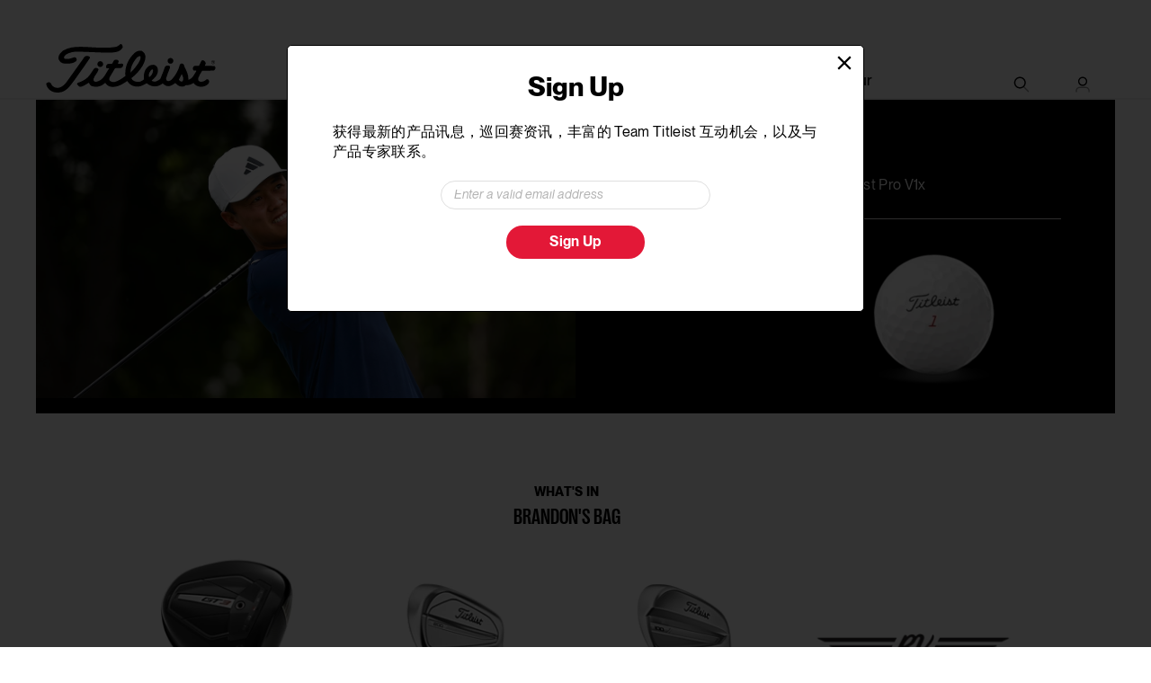

--- FILE ---
content_type: text/html; charset=utf-8
request_url: https://www.titleist.com.cn/tour/3496/brandon-wu
body_size: 9754
content:


<!DOCTYPE html>
<html class="no-js " >
<head>
    <meta charset="UTF-8">
    <title>Brandon Wu | Golfer | Titleist</title>
    

    <meta name="viewport" content="width=device-width, initial-scale=1.0, maximum-scale=1.0, minimum-scale=1.0, user-scalable=0" />
    <meta name="google" content="notranslate" />

        <meta name="description" content="Get to know Brandon Wu, Titleist Golf Ambassador. Learn about his golf game and find out what Titleist equipment he's using today. Titleist ambassadors are some of our top golfers." />
        
        <meta property='og:image' content='https://media.titleist.com/images/titleist/facebook/Titleist_FB_Default.jpg' />

    <link rel="preconnect" href="//ajax.googleapis.com" />
    <link rel="preconnect" href="https://fonts.googleapis.com">
    <link rel="preconnect" href="https://fonts.gstatic.com" crossorigin>
    <link rel="preconnect" href="https://s.ytimg.com" />
    <link rel="preconnect" href="https://www.google-analytics.com" />
    <link rel="preconnect" href="https://www.google.com" />
    <link rel="preconnect" href="https://4896560.fls.doubleclick.net" />
    <link rel="preconnect" href="https://script.hotjar.com" />
    <link rel="preconnect" href="https://a.optmnstr.com" />
    <link rel="preconnect" href="https://www.youtube.com" />
    <link rel="preconnect" href="https://media.titleist.com" />
    <link rel="preconnect" href="https://connect.facebook.net" />
    <link rel="preconnect" href="https://cdn.rejoiner.com" />
    <link rel="preconnect" href="https://rj2.rejoiner.com" />
    <link rel="preconnect" href="https://vars.hotjar.com" />
    <link rel="preconnect" href="https://in.hotjar.com" />
    <link rel="preconnect" href="https://static.hotjar.com" />
    <link rel="preconnect" href="https://api.optmnstr.com" />
    <link rel="preconnect" href="https://l.sharethis.com" />

    <link rel="dns-prefetch" href="//ajax.googleapis.com" />
    <link rel="dns-prefetch" href="//fonts.googleapis.com" />
    <link rel="dns-prefetch" href="https://s.ytimg.com" />
    <link rel="dns-prefetch" href="https://www.google-analytics.com" />
    <link rel="dns-prefetch" href="https://www.google.com" />
    <link rel="dns-prefetch" href="https://4896560.fls.doubleclick.net" />
    <link rel="dns-prefetch" href="https://script.hotjar.com" />
    <link rel="dns-prefetch" href="https://a.optmnstr.com" />
    <link rel="dns-prefetch" href="https://www.youtube.com" />
    <link rel="dns-prefetch" href="https://media.titleist.com" />
    <link rel="dns-prefetch" href="https://connect.facebook.net" />
    <link rel="dns-prefetch" href="https://cdn.rejoiner.com" />
    <link rel="dns-prefetch" href="https://rj2.rejoiner.com" />
    <link rel="dns-prefetch" href="https://vars.hotjar.com" />
    <link rel="dns-prefetch" href="https://in.hotjar.com" />
    <link rel="dns-prefetch" href="https://static.hotjar.com" />
    <link rel="dns-prefetch" href="https://api.optmnstr.com" />
    <link rel="dns-prefetch" href="https://l.sharethis.com" />

        <link rel="canonical" href="https://www.titleist.com.cn/tour/3496/brandon-wu" />


    

    


<link href="/build/assets/bundles/titleist.css?v=nvTc2Ecvc4N1777Rr9v0OtffxZ9wm3beFgKASJk85bQ1" rel="stylesheet"/>
        <style>
            body {
                margin: 0;
            }
        </style>
<link href="/build/assets/bundles/inline.css?v=FbhCTrh1UECEuyuqWH38U_3CYvJC-CXVffRA5fp5PMQ1" rel="stylesheet" type="text/css" inline />



    <script src="/build/assets/bundles/modernizer.js?v=GzdJoPEiuhZOp8C92iXFuIxaa3JgDXO_1Kb9ovMAEIY1"></script>


    <script>
        // Picture element HTML5 shiv
        document.createElement("picture");
        // Global Titleist Intercept app variable
        var TitleistInterceptApp = {};
        var TitleistUrlPrefix = "";

        //***************************************************************************
        // START reCAPTCHA
        //***************************************************************************
        function capOnSubmit(token) {
            $('.g-recaptcha').parents('form').submit();
        }
                                                                                                //***************************************************************************
                                                                                                // END reCAPTCHA
                                                                                                //***************************************************************************
    </script>



    
    


<!-- Google Tag Manager -->
<script>// <![CDATA[
(function(w,d,s,l,i){w[l]=w[l]||[];w[l].push({'gtm.start':
new Date().getTime(),event:'gtm.js'});var f=d.getElementsByTagName(s)[0],
j=d.createElement(s),dl=l!='dataLayer'?'&l='+l:'';j.async=true;j.src=
'https://www.googletagmanager.com/gtm.js?id='+i+dl;f.parentNode.insertBefore(j,f);
})(window,document,'script','dataLayer','GTM-NWQCSH');
// ]]></script>
<!-- End Google Tag Manager -->

    <script>
    /**/
    /**/
    /**/
    /**/
    /**/

        window.dataLayer.push({ 'demandwareID': '', 'loggedInState': false, 'FIConsumerID': '' });


    window.youtubeEmbedUrl = "https://www.youtube-nocookie.com/embed/";
    </script>
    
</head>

<body >

<!-- Google Tag Manager (noscript) --><noscript><iframe src="https://www.googletagmanager.com/ns.html?id=GTM-NWQCSH"
height="0" width="0" style="display:none;visibility:hidden"></iframe></noscript><!-- End Google Tag Manager (noscript) -->

<div class="primary-nav-spacer cart-mode"></div>
<nav class="primary desktop cart-mode">
    <div class="nav-animate-container">
        <div class="top-content">
        </div>
        <div class="left-content">
            <a href="/">
                <img class="logo" width="190" height="55" src="/build/assets/images/header/titleist-logo-black.svg" alt="Titleist" />
            </a>
        </div>

            <ul class="page-links">
                    <li class="balls-link-wrapper">
                        <a class="balls-link" href="" ></a>
                    </li>
                    <li class="balls-link-wrapper">
                        <a class="balls-link" href="/explore-golf-balls" >高尔夫球</a>
                    </li>
                    <li class="clubs-link-wrapper">
                        <a class="clubs-link" href="/explore-golf-clubs" >高尔夫球杆</a>
                    </li>
                    <li class="gear-link-wrapper">
                        <a class="gear-link" href="/golf-gear" >高尔夫装备</a>
                    </li>
                    <li class="team-link-wrapper">
                        <a class="team-link" href="/teamtitleist" >Team Titleist</a>
                    </li>
                    <li class="tour-link-wrapper">
                        <a class="tour-link" href="https://www.titleist.com/tour" >Tour</a>
                    </li>
            </ul>

        <ul class="right-content">
            <li>
                <div class="nav-item open-search-overlay">
                    <span class="icon-v2 icon-search"></span>
                    <span class="sr-only">Search</span>
                </div>
            </li>
            <li class="account-toggle has-children">
                <a class="nav-item" href="/my-profile/profile">
                    <span class="icon-v2 icon-person"></span>
                    <span class="sr-only">我的帐号</span>
                </a>
                <div class="account-menu ">
                    <div class="icon-v2 icon-arrow-drop-up"></div>
    <div>
        <h2>登录</h2>
            <form action="/my-profile/sign-in" method="post">
                <input id="Redirect" name="Redirect" type="hidden" value="/tour/3496/brandon-wu">

        <div class="form-row">
            <div class="input-group">
                <label for="Consumer_emailaddr_field">电子邮箱</label>
                <div class="form-field">
                    <input id="Consumer_emailaddr_field" name="Consumer.emailaddr" required="required" type="email" value="" data-parsley-required-message="请输入您的电子邮箱地址" />
                </div>
            </div>
        </div>
        <div class="form-row">
            <div class="input-group">
                <label for="Consumer_password_field">密码</label>
                <div class="form-field pwd-field-type"><input id="Consumer_password_field" autocomplete="off" name="Consumer.password" required="required" type="password" data-parsley-required-message="请输入有效密码" /></div>
            </div>
        </div>
        <div class="form-footer">
                <input class="titleist-btn" type="submit" value="登录" />

            <a href="#forgot-password-modal" data-iframe-url="" data-toggle="modal" data-target="#forgot-password-modal">忘记密码？</a>
            <span>
                需要Team Titleist 账户？<br />
                <a href="/my-profile/sign-up">创建您的账户</a>
            </span>
        </div>

        <input type="hidden" name="redirectURL" value="/tour/3496/brandon-wu" />

            </form>
    </div>
                </div>
            </li>
        </ul>
    </div>
</nav>

<nav class="primary mobile cart-mode">
    <div class="top-content">
    </div>
    <div class="middle-content">
        <div class="left-content">
            <div class="mobile-nav-lines" id="mobile-nav-button">
                <div class="line"></div>
                <div class="line"></div>
                <div class="line"></div>
                <span class="sr-only">Menu</span>
            </div>
            <a class="open-search-overlay">
                <span class="icon-v2 icon-search"></span>
                <span class="sr-only">Search</span>
            </a>
        </div>
        <div class="center-content">
            <a href="/">
                <img class="logo" src="/build/assets/images/header/titleist-logo-black.svg" alt="Titleist" width="190" height="55" />
            </a>
        </div>
        <ul class="right-content">
            <li class="account-toggle">
                <a href="/my-profile/profile">
                    <span class="icon-v2 icon-person"></span>
                    <span class="sr-only">我的帐号</span>
                </a>
                        <div class="account-menu">
                                <div>
        <h2>登录</h2>
            <form action="/my-profile/sign-in" method="post">
                <input id="Redirect" name="Redirect" type="hidden" value="/tour/3496/brandon-wu">

        <div class="form-row">
            <div class="input-group">
                <label for="Consumer_emailaddr_field">电子邮箱</label>
                <div class="form-field">
                    <input id="Consumer_emailaddr_field" name="Consumer.emailaddr" required="required" type="email" value="" data-parsley-required-message="请输入您的电子邮箱地址" />
                </div>
            </div>
        </div>
        <div class="form-row">
            <div class="input-group">
                <label for="Consumer_password_field">密码</label>
                <div class="form-field pwd-field-type"><input id="Consumer_password_field" autocomplete="off" name="Consumer.password" required="required" type="password" data-parsley-required-message="请输入有效密码" /></div>
            </div>
        </div>
        <div class="form-footer">
                <input class="titleist-btn" type="submit" value="登录" />

            <a href="#forgot-password-modal" data-iframe-url="" data-toggle="modal" data-target="#forgot-password-modal">忘记密码？</a>
            <span>
                需要Team Titleist 账户？<br />
                <a href="/my-profile/sign-up">创建您的账户</a>
            </span>
        </div>

        <input type="hidden" name="redirectURL" value="/tour/3496/brandon-wu" />

            </form>
    </div>

                        </div>
            </li>
        </ul>
    </div>
</nav>
<nav class="mobile-overlay cart-mode">
    <div class="scroll-container">

            <ul class="page-links">
                    <li class="balls-link-wrapper">
                        <a class="balls-link" href="" ></a>
                    </li>
                    <li class="balls-link-wrapper">
                        <a class="balls-link" href="/explore-golf-balls" >高尔夫球</a>
                    </li>
                    <li class="clubs-link-wrapper">
                        <a class="clubs-link" href="/explore-golf-clubs" >高尔夫球杆</a>
                    </li>
                    <li class="gear-link-wrapper">
                        <a class="gear-link" href="/golf-gear" >高尔夫装备</a>
                    </li>
                    <li class="team-link-wrapper">
                        <a class="team-link" href="/teamtitleist" >Team Titleist</a>
                    </li>
                    <li class="tour-link-wrapper">
                        <a class="tour-link" href="https://www.titleist.com/tour" >Tour</a>
                    </li>
            </ul>
    </div>
</nav>



<nav class="search-overlay-content">
    <div class="flex-wrapper">
        <div class="search-bar">
            <form action="/search" method="get" class="search-form">
                <div class="inline-input">
                    <label class="visually-hidden" for="q">Search</label>
                    <div class="input-button-wrap">
                        <input type="text" id="q" name="q" maxlength="60" autocomplete="off" placeholder="Search">
                        <button type="submit" class="icon-v2 icon-search" aria-expanded="false" style="display: block;">
                            <span class="visually-hidden">Search</span>
                        </button>
                    </div>
                </div>
            </form>
            <button type="button" class="close-button open-search-overlay">
                <span class="icon-v2 icon-close"></span>
            </button>
        </div>
        


        <div class="search-links">
            <div class="items">













        <div class="item">
        <a href="/"><h3>Popular Searches</h3></a>
        <ul>
                <li><a href="/">Titleist Drivers</a></li>
                <li><a href="/">Golf Balls</a></li>
                <li><a href="/">Golf Bags</a></li>
        </ul>
        </div>

            </div>
        </div>
        <div class="search-results">
            <div class="items">
                <div class="item">













    <a href="#"><h3>Products</h3></a>
<ul>
        <li>
            <a href="/product/pro-v1/003PV1T.html" class="product">                
                   
    

    <img class="lazyload" data-src="//acushnet.scene7.com/is/image/titleist/prov1-800x600?wid=400&amp;qlt=90&amp;resMode=sharp2" src="[data-uri]" alt="Pro v1" width="400" height="300" data-srcset="//acushnet.scene7.com/is/image/titleist/prov1-800x600?wid=400&qlt=90&resMode=sharp2, //acushnet.scene7.com/is/image/titleist/prov1-800x600?wid=800&qlt=90&resMode=sharp2 2x">

                    <div class="label">Pro V1</div>
                                    <div class="price">$50</div>
            </a>
        </li>
        <li>
            <a href="/product/pro-v1x/003PVXT.html" class="product">                
                   
    

    <img class="lazyload" data-src="//acushnet.scene7.com/is/image/titleist/prov1x-800x600?wid=400&amp;qlt=90&amp;resMode=sharp2" src="[data-uri]" alt="Pro V1&lt;span&gt;x&lt;/span&gt;" width="400" height="300" data-srcset="//acushnet.scene7.com/is/image/titleist/prov1x-800x600?wid=400&qlt=90&resMode=sharp2, //acushnet.scene7.com/is/image/titleist/prov1x-800x600?wid=800&qlt=90&resMode=sharp2 2x">

                    <div class="label">Pro V1<span>x</span></div>
                                    <div class="price">$50</div>
            </a>
        </li>
        <li>
            <a href="/" class="product">                
                   
    

    <img class="lazyload" data-src="//acushnet.scene7.com/is/image/titleist/t200-800x600?wid=400&amp;qlt=90&amp;resMode=sharp2" src="[data-uri]" alt="T200" width="400" height="300" data-srcset="//acushnet.scene7.com/is/image/titleist/t200-800x600?wid=400&qlt=90&resMode=sharp2, //acushnet.scene7.com/is/image/titleist/t200-800x600?wid=800&qlt=90&resMode=sharp2 2x">

                    <div class="label">T200 Iron</div>
                                    <div class="price">$200</div>
            </a>
        </li>
        <li>
            <a href="/" class="product">                
                   
    

    <img class="lazyload" data-src="//acushnet.scene7.com/is/image/titleist/tsi3-800x600?wid=400&amp;qlt=90&amp;resMode=sharp2" src="[data-uri]" alt="TSi3 Driver" width="400" height="300" data-srcset="//acushnet.scene7.com/is/image/titleist/tsi3-800x600?wid=400&qlt=90&resMode=sharp2, //acushnet.scene7.com/is/image/titleist/tsi3-800x600?wid=800&qlt=90&resMode=sharp2 2x">

                    <div class="label">TSi3 Driver</div>
                                    <div class="price">$549</div>
            </a>
        </li>
</ul>

                </div>
            </div>
        </div>

    </div>
</nav>
    <div class="version2 product-content">
        

















<section class="m-section-tertiary" itemscope itemtype="https://schema.org/Person">
    <div class="titleist-container-wide">
        <div class="m-section-inner">

            <div class="col sm-w-100 wide-w-50">
                <img itemprop="image" src="//acushnet.scene7.com/is/image/titleist/BrandonWu_PMBannner_Large_09142023?wid=1350&qlt=90&resMode=sharp2" width="600" height="333" alt="Brandon Wu, Titleist Golf Ambassador" />
            </div><!--/.col-->

            <div class="col sm-w-100 wide-w-50">
                <div class="m-section-content less-padding">
                    <div class="m-section-header">
                        <h1 itemprop="name">Brandon Wu</h1>
			            <link itemprop="url" href="http://www.titleist.com.cn:156/tour/3496/brandon-wu"/>
                        <p class="section-subhead">
                            <span class="logo-inline is-light is-small" itemscope itemprop="sponsor" itemtype="https://schema.org/Organization">
                                <a href="">
                                    <img src="/build/assets/images/logo-titleist-white.svg" alt="Titleist" width="50" height="20" class="inline-logo">
                                </a>
                                <link itemprop="url" href="www.titleist.com.cn:156" />
                            </span>

                            Brand Ambassador | 
                            Titleist Pro V1x

                        </p>
                    </div><!--/.m-section-header-->
                    <div class="col sm-w-50 mid-w-50 small-text">
                        <ul class="is-clean">
                                <li><strong>世界排行榜</strong>: 270</li>

                                <li>
                                    <strong>巡回赛</strong>:
                                        <a href="/tour/all-players?tour=PGA">PGA TOUR</a>
                                        <a href="/tour/all-players?tour=PGAE">DP World Tour</a>
                                </li>
                        </ul>
                        <p class="small-text">
                                <strong><a href="#player-bag">See what's in Brandon's bag</a></strong><br />
                            <strong><a href="/search?q=Brandon Wu&fq=blog">See all News about Brandon</a></strong>
                        </p>
                    </div>
                    <div class="col sm-w-50 mid-w-50 small-text">
                <a href="/golf-balls/Pro-V1x" style="display: block; margin-top: -8%; border-bottom: 0;">




<picture >
    <source  srcset="//acushnet.scene7.com/is/image/titleist/P-ProV1x?wid=200&fmt=png-alpha, //acushnet.scene7.com/is/image/titleist/P-ProV1x?wid=400&amp;fmt=png-alpha 2x">
    
            <img src="//acushnet.scene7.com/is/image/titleist/P-ProV1x?wid=200&amp;fmt=png-alpha" alt="Titleist Pro V1x Golf Ball">
</picture>
                                </a>

                    </div>
                </div><!--/.m-section-content-->
            </div><!--/.col-->
        </div><!--/.m-section-inner-->
    </div><!--/.titleist-container-->
</section><!--/.m-section-tertiary-->






<section class="m-category-listing mt-20" id="player-bag">
    <div class="titleist-container">
        <div class="titleist-layout">

            <div class="m-category-listing-header text-center">                
                <h2 class="ext-h1">WHAT'S IN</h2>
                <h3 class="ext-h2">Brandon&#39;s Bag</h3>
            </div><!--/.listing-header-->
                <div class="col sm-w-50 mid-w-25">
                    <div class="gutter">
                        <div class="frame">
                            <a href="/gt-metals">
                        



<picture >
    <source  data-srcset="//acushnet.scene7.com/is/image/titleist/GT3+Driver+Catalog+Main+1+2024?wid=240&qlt=90&resMode=sharp2, //acushnet.scene7.com/is/image/titleist/GT3+Driver+Catalog+Main+1+2024?wid=480&amp;qlt=90&amp;resMode=sharp2 2x">
    
            <img data-src="//acushnet.scene7.com/is/image/titleist/GT3+Driver+Catalog+Main+1+2024?wid=240&amp;qlt=90&amp;resMode=sharp2" src="[data-uri]" alt="Titleist GT3 Driver 发球木杆 Golf Club" width="240" height="240" class="lazyload">
</picture>


                            </a>
                        </div>
                        <div class="m-category-listing-content">
                            <h2>
                                    <a href="/gt-metals">
                                    GT3 Driver
发球木杆                                                                    </a>
                            </h2>
                            <ul>
                                                                    <li>
                                        <strong>杆面倾角</strong>:
                                        10
                                        
                                        
                                    </li>

                                                            </ul>
                            

                        </div><!--/.m-category-listing-content-->
                    </div><!--/.gutter-->
                </div><!--/.col-->
                <div class="col sm-w-50 mid-w-25">
                    <div class="gutter">
                        <div class="frame">
                        



<picture >
    <source  data-srcset="//acushnet.scene7.com/is/image/titleist/T200+PM+Hero+20230602?wid=240&qlt=90&resMode=sharp2, //acushnet.scene7.com/is/image/titleist/T200+PM+Hero+20230602?wid=480&amp;qlt=90&amp;resMode=sharp2 2x">
    
            <img data-src="//acushnet.scene7.com/is/image/titleist/T200+PM+Hero+20230602?wid=240&amp;qlt=90&amp;resMode=sharp2" src="[data-uri]" alt="Titleist T200 (2023) Irons Golf Club" width="240" height="240" class="lazyload">
</picture>


                        </div>
                        <div class="m-category-listing-content">
                            <h2>
                                    T200 (2023)
Irons                                                            </h2>
                            <ul>
                                
                                                            </ul>
                            

                        </div><!--/.m-category-listing-content-->
                    </div><!--/.gutter-->
                </div><!--/.col-->
                <div class="col sm-w-50 mid-w-25">
                    <div class="gutter">
                        <div class="frame">
                        



<picture >
    <source  data-srcset="//acushnet.scene7.com/is/image/titleist/T100+PM+Hero+20230602?wid=240&qlt=90&resMode=sharp2, //acushnet.scene7.com/is/image/titleist/T100+PM+Hero+20230602?wid=480&amp;qlt=90&amp;resMode=sharp2 2x">
    
            <img data-src="//acushnet.scene7.com/is/image/titleist/T100+PM+Hero+20230602?wid=240&amp;qlt=90&amp;resMode=sharp2" src="[data-uri]" alt="Titleist T100 (2023) Irons Golf Club" width="240" height="240" class="lazyload">
</picture>


                        </div>
                        <div class="m-category-listing-content">
                            <h2>
                                    T100 (2023)
Irons                                                            </h2>
                            <ul>
                                
                                                            </ul>
                            

                        </div><!--/.m-category-listing-content-->
                    </div><!--/.gutter-->
                </div><!--/.col-->
                <div class="col sm-w-50 mid-w-25">
                    <div class="gutter">
                        <div class="frame">
                            <a href="/golf-clubs/wedges">
                        



<picture >
    <source  data-srcset="//acushnet.scene7.com/is/image/titleist/Vokey-Wedges-2000x2000?wid=240&qlt=90&resMode=sharp2, //acushnet.scene7.com/is/image/titleist/Vokey-Wedges-2000x2000?wid=480&amp;qlt=90&amp;resMode=sharp2 2x">
    
            <img data-src="//acushnet.scene7.com/is/image/titleist/Vokey-Wedges-2000x2000?wid=240&amp;qlt=90&amp;resMode=sharp2" src="[data-uri]" alt="Titleist Vokey Prototype Wedges Golf Club" width="240" height="240" class="lazyload">
</picture>


                            </a>
                        </div>
                        <div class="m-category-listing-content">
                            <h2>
                                    <a href="/golf-clubs/wedges">
                                    Vokey Prototype
Wedges                                                                    </a>
                            </h2>
                            <ul>
                                                                    <li>
                                        <strong>杆面倾角</strong>:
                                        WedgeWorks 60A
                                        
                                        
                                    </li>

                                                            </ul>
                            

                        </div><!--/.m-category-listing-content-->
                    </div><!--/.gutter-->
                </div><!--/.col-->
                <div class="col sm-w-50 mid-w-25">
                    <div class="gutter">
                        <div class="frame">
                            <a href="/golf-clubs/putters">
                        



<picture >
    <source  data-srcset="//acushnet.scene7.com/is/image/titleist/Scotty-Cameron-Putters-2000x2000?wid=240&qlt=90&resMode=sharp2, //acushnet.scene7.com/is/image/titleist/Scotty-Cameron-Putters-2000x2000?wid=480&amp;qlt=90&amp;resMode=sharp2 2x">
    
            <img data-src="//acushnet.scene7.com/is/image/titleist/Scotty-Cameron-Putters-2000x2000?wid=240&amp;qlt=90&amp;resMode=sharp2" src="[data-uri]" alt="Titleist Scotty Cameron Putter 推杆 Golf Club" width="240" height="240" class="lazyload">
</picture>


                            </a>
                        </div>
                        <div class="m-category-listing-content">
                            <h2>
                                    <a href="/golf-clubs/putters">
                                    Scotty Cameron Putter
推杆                                                                    </a>
                            </h2>
                            <ul>
                                
                                                                    <li>
                                        <strong>Details</strong>: Newport 009 M
                                    </li>
                            </ul>
                            

                        </div><!--/.m-category-listing-content-->
                    </div><!--/.gutter-->
                </div><!--/.col-->
                <div class="col sm-w-50 mid-w-25">
                    <div class="gutter">
                        <div class="frame">
                        



<picture >
    <source  data-srcset="//acushnet.scene7.com/is/image/titleist/2022+Tour+Bag_Black_White_V2?wid=240&qlt=90&resMode=sharp2, //acushnet.scene7.com/is/image/titleist/2022+Tour+Bag_Black_White_V2?wid=480&amp;qlt=90&amp;resMode=sharp2 2x">
    
            <img data-src="//acushnet.scene7.com/is/image/titleist/2022+Tour+Bag_Black_White_V2?wid=240&amp;qlt=90&amp;resMode=sharp2" src="[data-uri]" alt="Titleist Tour Bag 球包 Golf Club" width="240" height="240" class="lazyload">
</picture>


                        </div>
                        <div class="m-category-listing-content">
                            <h2>
                                    Tour Bag
球包                                                            </h2>
                            <ul>
                                
                                                            </ul>
                            

                        </div><!--/.m-category-listing-content-->
                    </div><!--/.gutter-->
                </div><!--/.col-->
        </div>
    </div>
</section>








<section class="m-category-listing is-shaded" id="player-stats">
    <div class="titleist-container">
        <div class="titleist-layout">

            <div class="m-category-listing-header text-center has-border">                
                <h2 class="ext-h1">Current</h2>
                <h3 class="ext-h2">Player Statistics</h3>
            </div><!--/.listing-header-->
            
                <div class="col sm-w-50 mid-w-25">
                    <div class="gutter">

                        <div class="m-category-listing-content">
                            <h2>每打出一个老鹰球所需的平均洞数</h2>
                            <ul>
                                <li><strong>Result</strong>: 185.1</li>
                                <li><strong>Rank</strong>: 107</li>
                            </ul>
                        </div><!--/.m-category-listing-content-->

                    </div><!--/.gutter-->
                </div><!--/.col-->
                <div class="col sm-w-50 mid-w-25">
                    <div class="gutter">

                        <div class="m-category-listing-content">
                            <h2>标准杆上果岭率</h2>
                            <ul>
                                <li><strong>Result</strong>: 66.59%</li>
                                <li><strong>Rank</strong>: 99</li>
                            </ul>
                        </div><!--/.m-category-listing-content-->

                    </div><!--/.gutter-->
                </div><!--/.col-->
                <div class="col sm-w-50 mid-w-25">
                    <div class="gutter">

                        <div class="m-category-listing-content">
                            <h2>综合能力排名</h2>
                            <ul>
                                <li><strong>Result</strong>: 940</li>
                                <li><strong>Rank</strong>: 154</li>
                            </ul>
                        </div><!--/.m-category-listing-content-->

                    </div><!--/.gutter-->
                </div><!--/.col-->
                <div class="col sm-w-50 mid-w-25">
                    <div class="gutter">

                        <div class="m-category-listing-content">
                            <h2>Career Earnings</h2>
                            <ul>
                                <li><strong>Result</strong>: $4,988,342</li>
                                <li><strong>Rank</strong>: 395</li>
                            </ul>
                        </div><!--/.m-category-listing-content-->

                    </div><!--/.gutter-->
                </div><!--/.col-->
                <div class="col sm-w-50 mid-w-25">
                    <div class="gutter">

                        <div class="m-category-listing-content">
                            <h2>开球距离</h2>
                            <ul>
                                <li><strong>Result</strong>: 293.5</li>
                                <li><strong>Rank</strong>: 152</li>
                            </ul>
                        </div><!--/.m-category-listing-content-->

                    </div><!--/.gutter-->
                </div><!--/.col-->
                <div class="col sm-w-50 mid-w-25">
                    <div class="gutter">

                        <div class="m-category-listing-content">
                            <h2>SG: Off-the-Tee</h2>
                            <ul>
                                <li><strong>Result</strong>: -0.480</li>
                                <li><strong>Rank</strong>: 165</li>
                            </ul>
                        </div><!--/.m-category-listing-content-->

                    </div><!--/.gutter-->
                </div><!--/.col-->
                <div class="col sm-w-50 mid-w-25">
                    <div class="gutter">

                        <div class="m-category-listing-content">
                            <h2>沙坑救球成功率</h2>
                            <ul>
                                <li><strong>Result</strong>: 56.47%</li>
                                <li><strong>Rank</strong>: 81</li>
                            </ul>
                        </div><!--/.m-category-listing-content-->

                    </div><!--/.gutter-->
                </div><!--/.col-->
                <div class="col sm-w-50 mid-w-25">
                    <div class="gutter">

                        <div class="m-category-listing-content">
                            <h2>得分推杆</h2>
                            <ul>
                                <li><strong>Result</strong>: -0.114</li>
                                <li><strong>Rank</strong>: 120</li>
                            </ul>
                        </div><!--/.m-category-listing-content-->

                    </div><!--/.gutter-->
                </div><!--/.col-->
                <div class="col sm-w-50 mid-w-25">
                    <div class="gutter">

                        <div class="m-category-listing-content">
                            <h2>每轮平均小鸟数</h2>
                            <ul>
                                <li><strong>Result</strong>: 3.71</li>
                                <li><strong>Rank</strong>: 132</li>
                            </ul>
                        </div><!--/.m-category-listing-content-->

                    </div><!--/.gutter-->
                </div><!--/.col-->
                <div class="col sm-w-50 mid-w-25">
                    <div class="gutter">

                        <div class="m-category-listing-content">
                            <h2>开球综合表现</h2>
                            <ul>
                                <li><strong>Result</strong>: 230</li>
                                <li><strong>Rank</strong>: 156</li>
                            </ul>
                        </div><!--/.m-category-listing-content-->

                    </div><!--/.gutter-->
                </div><!--/.col-->
                <div class="col sm-w-50 mid-w-25">
                    <div class="gutter">

                        <div class="m-category-listing-content">
                            <h2>奖金榜</h2>
                            <ul>
                                <li><strong>Result</strong>: $629,106</li>
                                <li><strong>Rank</strong>: 148</li>
                            </ul>
                        </div><!--/.m-category-listing-content-->

                    </div><!--/.gutter-->
                </div><!--/.col-->
                <div class="col sm-w-50 mid-w-25">
                    <div class="gutter">

                        <div class="m-category-listing-content">
                            <h2>联邦杯常规赛得分</h2>
                            <ul>
                                <li><strong>Result</strong>: 181</li>
                                <li><strong>Rank</strong>: 153</li>
                            </ul>
                        </div><!--/.m-category-listing-content-->

                    </div><!--/.gutter-->
                </div><!--/.col-->
                <div class="col sm-w-50 mid-w-25">
                    <div class="gutter">

                        <div class="m-category-listing-content">
                            <h2>世界排名</h2>
                            <ul>
                                <li><strong>Result</strong>: .5255</li>
                                <li><strong>Rank</strong>: 270</li>
                            </ul>
                        </div><!--/.m-category-listing-content-->

                    </div><!--/.gutter-->
                </div><!--/.col-->
                <div class="col sm-w-50 mid-w-25">
                    <div class="gutter">

                        <div class="m-category-listing-content">
                            <h2>每轮平均杆数</h2>
                            <ul>
                                <li><strong>Result</strong>: 71.597</li>
                                <li><strong>Rank</strong>: 149</li>
                            </ul>
                        </div><!--/.m-category-listing-content-->

                    </div><!--/.gutter-->
                </div><!--/.col-->
                <div class="col sm-w-50 mid-w-25">
                    <div class="gutter">

                        <div class="m-category-listing-content">
                            <h2>开球上球道率</h2>
                            <ul>
                                <li><strong>Result</strong>: 61.15%</li>
                                <li><strong>Rank</strong>: 78</li>
                            </ul>
                        </div><!--/.m-category-listing-content-->

                    </div><!--/.gutter-->
                </div><!--/.col-->
                <div class="col sm-w-50 mid-w-25">
                    <div class="gutter">

                        <div class="m-category-listing-content">
                            <h2>SG: Approach the Green</h2>
                            <ul>
                                <li><strong>Result</strong>: -0.013</li>
                                <li><strong>Rank</strong>: 110</li>
                            </ul>
                        </div><!--/.m-category-listing-content-->

                    </div><!--/.gutter-->
                </div><!--/.col-->

        </div><!--/.layout-->
    </div><!--/.container-->
</section><!--/.m-category-listing-->














<section class="m-callout-quaternary">
    <div class="titleist-container">
        <h1>你的球包里都有什么装备?</h1>
<p>您已经试用 Titleist 球杆吗? 把您的 Titleist 装备添加至您的 Team Titleist 球包，与其他 Team Titleist 的成员分享您的装备清单！</p>
<p><a href="/my-profile/my-bag" class="btn-tertiary outline">更新我的球包装备</a> <a href="/my-profile/sign-up" class="titleist-btn">还未是 Team Titleist 成员? 现在注册!</a></p>
    </div>
</section>




    </div>
    <div class="titleist-modal modal-full fade profile-modal" id="forgot-password-modal" tabindex="-1" role="dialog">
        <div class="modal-dialog" role="document">
            <button type="button" class="close" data-dismiss="modal" aria-label="Close"><span aria-hidden="true">×</span></button>
            <div class="modal-content">
                <div class="modal-body">
                    <div class="profile-popup form-data message " style="display:none">
                        <h2 class="underline ext-h1">请查收您的邮箱</h2>
                        <p>
                            我们已向您发送了一封电子邮件，其中包含重置密码所需的信息。 该电子邮件可能需要几分钟才能到达您的帐户。
                        </p>
                        <p>如需帮助请联系客服</p>
                        <p class="contact-note"><strong>(800) 333-4200</strong><span>周一至周五 9:00-17:00（美东时间）</span></p>
                    </div>
                    <div class="profile-popup form-data ">
                            <h1 class="underline">重置密码</h1>
                            <form action="/my-profile/forgot-password" method="post" class="non-sfcc-form">
                                
                                <div class="alert-error" style="display:none">
                                    <p>对不起！发送找回密码邮件出错</p>
                                </div>
                                <p>
                                    输入您的电子邮箱地址以接收有关重置密码的说明。
                                </p>
                                <div class="form-row">
                                    <div class="input-group">                                        
                                        <label for="email">电子邮箱*</label>
                                        <div class="form-field">
                                            <input data-parsley-required-message="请输入您的电子邮箱地址" id="email" name="email" required="required" type="email" value="" />
                                        </div>                                        
                                        </div>
                                    </div>
                                <div class="form-footer">                                   
                                    <button type="submit" class="titleist-btn">重置密码</button>
                                    <img src="/build/assets/images/loading_white_bg.gif" alt="Loading icon" class="submit-processing" style="display: none; margin-top: 10px;" />
                                </div>
                            </form>

                    </div>
                </div>
            </div>
        </div>
    </div>

    <div class="footer-media">
                <div class="text-center">
                    <button id="footer-back-to-top" class="back-to-top" type="button">
                        <span class="icon-v2 icon-arrow-circle-up"></span>
                        <span class="btn-text">Back to top</span>
                    </button>
                </div>
            <div class="footer-media-content ">




<form id="news-signup-form" class="news-signup-form" action="/standardform/FooterEmailSignup" method="post">
    <div class="inline-input input-wrap ">
            <input type="hidden" name="interestId" value="142" />
            <label for="footer-email">Sign-up For Titleist News</label>
            <div class="input-button-wrap" id="footer-input-wrapper">
                <input type="email" id="footer-email" name="footer-email" placeholder="Enter your email address" required="">
                <button id="footer-email-button" type="submit" class="icon-v2 icon-send" aria-expanded="false" style="display: block;">
                    <span class="visually-hidden">Sign-up</span>
                </button>
            </div>
            <span class="invalid-email-error" style="display:none">Please enter a valid email address.</span>
            <div class="input-error news-signup-error" id="footer-error-message" style="display: none">
            </div>

















<ul class="footer-media-social-icons">
        <li><a href="https://www.facebook.com/TitleistTaiwan" target="_blank" class="icon-v2 icon-facebook"><span class="sr-only">Facebook</span></a></li>
        <li><a href="https://x.com/titleist" target="_blank" class="icon-v2 icon-x-social"><span class="sr-only"></span></a></li>
        <li><a href="http://instagram.com/titleist" target="_blank" class="icon-v2 icon-instagram"><span class="sr-only">Instagram</span></a></li>
        <li><a href="http://youtube.com/titleist" target="_blank" class="icon-v2 icon-youtube"><span class="sr-only">YouTube</span></a></li>
</ul>
    </div>
 </form>


            </div>
            <div class="footer-media-buttons">














            </div>
        










    </div>




<footer class="primary">
    <div class="top-row">
        <div class="wrapper">













        <div class="col">
        <div class="title">
            <h3>公司</h3>
            <button data-list-id="公司" class="mobile-title-button"></button>
        </div>
        <div id="公司" class="list-wrapper">
            <ul>
                            <li>
                                    <a href="/company/titleist-story">
                                        Titleist 品牌故事
                                    </a>
                            </li>
                            <li>
                                    <a href="https://media.titleist.com/images/titleist/files/US/traditionandtechnology-2019.pdf">
                                        传统 & 科技
                                    </a>
                            </li>
                            <li>
                                    <a href="/company/contact">
                                        联系我们
                                    </a>
                            </li>
                            <li>
                                    <a href="https://employment.acushnetgolf.com/">
                                        Titleist 招聘
                                    </a>
                            </li>
                            <li>
                                    <a href="https://mediacenter.titleist.com/">
                                        媒体中心
                                    </a>
                            </li>
            </ul>
        </div>
            </div>






        <div class="col">
        <div class="title">
            <h3>探索更多</h3>
            <button data-list-id="探索更多" class="mobile-title-button"></button>
        </div>
        <div id="探索更多" class="list-wrapper">
            <ul>
                            <li>
                                    <a href="/golf-balls-pdp-global">
                                        高尔夫球
                                    </a>
                            </li>
                            <li>
                                    <a href="/golf-clubs">
                                        高尔夫球杆
                                    </a>
                            </li>
                            <li>
                                    <a href="/golf-gear">
                                        高尔夫装备
                                    </a>
                            </li>
                            <li>
                                    <a href="/tour">
                                        巡回赛
                                    </a>
                            </li>
                            <li>
                                    <a href="/teamtitleist">
                                        Team Titleist
                                    </a>
                            </li>
                            <li>
                                    <a href="/previous-models">
                                        球杆资料库
                                    </a>
                            </li>
            </ul>
        </div>
            </div>






        <div class="col">
        <div class="title">
            <h3>量身定制</h3>
            <button data-list-id="量身定制" class="mobile-title-button"></button>
        </div>
        <div id="量身定制" class="list-wrapper">
            <ul>
                            <li>
                                    <a href="/golf-ball-fitting-tool">
                                        高球优选
                                    </a>
                            </li>
                            <li>
                                    <a href="/golf-club-fitting">
                                        球杆量身定制
                                    </a>
                            </li>
            </ul>
        </div>
            </div>






        <div class="col">
        <div class="title">
            <h3>客户服务</h3>
            <button data-list-id="客户服务" class="mobile-title-button"></button>
        </div>
        <div id="客户服务" class="list-wrapper">
            <ul>
                            <li>
                                    <a href="/my-profile/sign-in?r=/my-profile/product-registration">
                                        产品注册
                                    </a>
                            </li>
                            <li>
                                    <a href="/company/warranty">
                                        保修/护理/维修
                                    </a>
                            </li>
                            <li>
                                    <a href="/customer-service/report-counterfeit-product">
                                        关于假冒产品的公告
                                    </a>
                            </li>
                            <li>
                                    <a href="/customer-service/ask-a-question">
                                        Email 客户服务
                                    </a>
                            </li>
            </ul>
        </div>
            </div>






        <div class="col">
        <div class="title">
            <h3>法律声明</h3>
            <button data-list-id="法律声明" class="mobile-title-button"></button>
        </div>
        <div id="法律声明" class="list-wrapper">
            <ul>
                            <li>
                                    <a href="/company/privacy">
                                        隐私条款
                                    </a>
                            </li>
                            <li>
                                    <a href="/company/legal">
                                        使用条款
                                    </a>
                            </li>
                            <li>
                                    <a href="/company/supplier-citizenship">
                                        供应商公民权
                                    </a>
                            </li>
                            <li>
                                    <a href="/company/community-policy">
                                        网络社交政策
                                    </a>
                            </li>
                            <li>
                                    <a href="/company/cookie-policy">
                                        Cookie Policy
                                    </a>
                            </li>
            </ul>
        </div>
            </div>


        </div>
    </div>
    <div class="bottom-row">
        <div class="logos">












<a href="https://www.scottycameron.com/" target="_blank"> <img class="scotty-cameron logo" src="/build/assets/images/footer/scotty-cameron-logo.svg" /> </a> <a href="https://www.vokey.com/" target="_blank"> <img class="vokey logo" src="/build/assets/images/footer/vokey-logo.svg" /> </a>


        </div>
        <div class="locale-selector">
            <div class="menu-global">












<button type="button" aria-expanded="false">
    <span class="icon-v2 icon-language"></span>
    China
    <span class="icon-v2 icon-chevron-right"></span>
</button>
<div class="menu-content">
    <div class="menu-content-header">
        <h4>Please choose your language</h4>
        <button type="button" class="icon-v2 icon-close"></button>
    </div>
    <ul>
            <li><a href="//www.titleist.com.au" >Australia</a></li>
            <li><a href="//www.titleist.de" >Austria</a></li>
            <li><a href="//www.titleist.ca" >Canada</a></li>
            <li><a href="//www.titleist.com.cn" class="is-active">China</a></li>
            <li><a href="//www.titleist.com.fr" >France</a></li>
            <li><a href="//www.titleist.de" >Germany</a></li>
            <li><a href="//www.titleist.co.jp" >Japan</a></li>
            <li><a href="//www.titleist.co.kr" >Korea</a></li>
            <li><a href="//www.titleist.com.my" >Malaysia</a></li>
            <li><a href="//www.titleist.com.sg" >Singapore</a></li>
            <li><a href="//www.titleist.com.es" >Latin America</a></li>
            <li><a href="//www.titleist.se" >Sweden</a></li>
            <li><a href="//www.titleist.de" >Switzerland</a></li>
            <li><a href="//www.titleist.co.th" >Thailand (English)</a></li>
            <li><a href="//www.titleist.in.th" >Thailand (ไทย)</a></li>
            <li><a href="//www.titleist.co.uk" >United Kingdom</a></li>
            <li><a href="//www.titleist.com" >United States</a></li>
    </ul>
    <div class="icon-v2 icon-arrow-drop-down"></div>
</div>

            </div>
        </div>
    </div>
    <p class="legal">












©2021 Acushnet Company. All rights reserved. Equipment counts courtesy of Darrell Survey



    </p>    
</footer>
    <input id="applicationpath" name="applicationpath" type="hidden" value="/" />
    <script src="/build/assets/javascripts/vendor/jquery.min.js"></script>

<script src="/build/assets/bundles/bottom-redesign.js?v=wlpj6jI8pvP5ttFTogrOfTMzjHpHRPxz_JG87T9pntA1"></script>






<div class="modal-dialog intercept-modal" id="email-signup-intercept">

    <div class="modal-content">
        <a class="close" href="javascript: Custombox.close();"><svg viewBox="0 0 384 512" style="display:block;height:22px;width:22px"><path d="M231.6 256l130.1-130.1c4.7-4.7 4.7-12.3 0-17l-22.6-22.6c-4.7-4.7-12.3-4.7-17 0L192 216.4 61.9 86.3c-4.7-4.7-12.3-4.7-17 0l-22.6 22.6c-4.7 4.7-4.7 12.3 0 17L152.4 256 22.3 386.1c-4.7 4.7-4.7 12.3 0 17l22.6 22.6c4.7 4.7 12.3 4.7 17 0L192 295.6l130.1 130.1c4.7 4.7 12.3 4.7 17 0l22.6-22.6c4.7-4.7 4.7-12.3 0-17L231.6 256z"></path></svg></a>
        <h1>Sign Up</h1>

        <div id="intercept-confirm" style="display: none"><p>Thank you for signing up!</p></div>
        <div id="intercept-form-wrapper">
            <div id="intercept-intro"><p>获得最新的产品讯息，巡回赛资讯，丰富的 Team Titleist 互动机会，以及与产品专家联系。</p></div>


            <form id="intercept-form" action="/SiteIntercept" method="post" data-parsley-validate="">
                
                <div>
                    <input type="email" name="emailaddr" id="intercept-email" placeholder="Enter a valid email address" required="true" data-parsley-validate="true" data-parsley-required-message="Enter a valid email address">
                </div>

                <img src="/build/assets/images/loading.gif" id="modal-submit-loading" style="display: none;" />
                <button type="submit" id="modal-sign-up" class="titleist-btn">
                    Sign Up
                </button>
                <div id="intercept-error" style="display: none"><ul class="parsley-errors-list filled"><li class="parsley-required">Enter a valid email address</li></ul></div>
            </form>
        </div>
    </div>
</div>            <script type="text/javascript">
                $(document).ready(function () {
                    TitleistInterceptApp.EnewsSignupIntercept();
                });
            </script>


    





    <noscript id="deferred-styles">
        <link href="/build/assets/bundles/main.css?v=o2LZ-wKcYrs9j1N--c86VB4KfN2hmiQlZVUl6OWbOp81" rel="stylesheet"/>

        
    </noscript>
    <script>
        var loadDeferredStyles = function () {
            var addStylesNode = document.getElementById("deferred-styles");
            var replacement = document.createElement("div");
            replacement.innerHTML = addStylesNode.textContent;
            document.body.appendChild(replacement);
            addStylesNode.parentElement.removeChild(addStylesNode);
        };
        var raf = window.requestAnimationFrame || window.mozRequestAnimationFrame || window.webkitRequestAnimationFrame || window.msRequestAnimationFrame;
        if (raf)
            raf(function () {
                window.setTimeout(loadDeferredStyles, 0);
            });
        else
            window.addEventListener('load', loadDeferredStyles);
    </script>


</body>
</html>

--- FILE ---
content_type: text/css; charset=utf-8
request_url: https://www.titleist.com.cn/build/assets/bundles/inline.css?v=FbhCTrh1UECEuyuqWH38U_3CYvJC-CXVffRA5fp5PMQ1
body_size: 28140
content:
/* Minification failed. Returning unminified contents.
(217,101035): run-time error CSS1030: Expected identifier, found ','
(217,101064): run-time error CSS1031: Expected selector, found ')'
(217,101064): run-time error CSS1025: Expected comma or open brace, found ')'
(226,36): run-time error CSS1019: Unexpected token, found ' '
(226,36): run-time error CSS1019: Unexpected token, found ' '
(226,36): run-time error CSS1042: Expected function, found ' '
(226,36): run-time error CSS1062: Expected semicolon or closing curly-brace, found ' '
(233,35): run-time error CSS1019: Unexpected token, found ' '
(233,35): run-time error CSS1019: Unexpected token, found ' '
(233,35): run-time error CSS1042: Expected function, found ' '
(233,35): run-time error CSS1062: Expected semicolon or closing curly-brace, found ' '
(240,39): run-time error CSS1019: Unexpected token, found ' '
(240,39): run-time error CSS1019: Unexpected token, found ' '
(240,39): run-time error CSS1042: Expected function, found ' '
(240,39): run-time error CSS1062: Expected semicolon or closing curly-brace, found ' '
(266,37): run-time error CSS1019: Unexpected token, found ' '
(266,37): run-time error CSS1019: Unexpected token, found ' '
(266,37): run-time error CSS1042: Expected function, found ' '
(266,37): run-time error CSS1062: Expected semicolon or closing curly-brace, found ' '
(272,39): run-time error CSS1019: Unexpected token, found ' '
(272,39): run-time error CSS1019: Unexpected token, found ' '
(272,39): run-time error CSS1042: Expected function, found ' '
(272,39): run-time error CSS1062: Expected semicolon or closing curly-brace, found ' '
(278,39): run-time error CSS1019: Unexpected token, found ' '
(278,39): run-time error CSS1019: Unexpected token, found ' '
(278,39): run-time error CSS1042: Expected function, found ' '
(278,39): run-time error CSS1062: Expected semicolon or closing curly-brace, found ' '
(284,41): run-time error CSS1019: Unexpected token, found ' '
(284,41): run-time error CSS1019: Unexpected token, found ' '
(284,41): run-time error CSS1042: Expected function, found ' '
(284,41): run-time error CSS1062: Expected semicolon or closing curly-brace, found ' '
 */
@font-face {
    font-family: "ProximaNova";
    src: url(/build/assets/fonts/ProximaNova-Regular.woff2) format('woff2'), 
        url(/build/assets/fonts/ProximaNova-Regular.woff) format('woff');
    font-weight: 400;
    font-style: normal;
}

@font-face {
    font-family: "ProximaNova";
    src: url(/build/assets/fonts/ProximaNova-Medium.woff2) format('woff2'), url(/build/assets/fonts/ProximaNova-Medium.woff) format('woff');
    font-weight: 500;
    font-style: normal;
}

@font-face {
    font-family: "ProximaNova";
    src: url(/build/assets/fonts/ProximaNova-Bold.woff2) format('woff2'), url(/build/assets/fonts/ProximaNova-Bold.woff) format('woff');
    font-weight: 700;
    font-style: normal;
}

@font-face {
    font-family: "ProximaNovaCondensed";
    src: url(/build/assets/fonts/ProximaNovaCondensed-Medium.woff2) format('woff2'), url(/build/assets/fonts/ProximaNovaCondensed-Medium.woff) format('woff');
    font-weight: 400;
    font-style: normal;
}

@font-face {
    font-family: "ProximaNovaExtraCondensed";
    src: url(/build/assets/fonts/ProximaNovaExtraCondensed-Bold.woff2) format('woff2'), url(/build/assets/fonts/ProximaNovaExtraCondensed-Bold.woff) format('woff');
    font-weight: 400;
    font-style: normal;
}

@font-face {
    font-family: "ProximaNovaExtraCondensed";
    src: url(/build/assets/fonts/ProximaNovaExtraCondensed-Extrabold.woff2) format('woff2'), url(/build/assets/fonts/ProximaNovaExtraCondensed-Extrabold.woff) format('woff');
    font-weight: 700;
    font-style: normal;
}

@font-face {
    font-family: "NewBedford";
    src: url(/build/assets/fonts/NewBedford-NarrowBlack.woff2) format('woff2'), url(/build/assets/fonts/NewBedford-NarrowBlack.woff) format('woff');
    font-weight: 900;
    font-style: normal;
}

@font-face {
    font-family: "NewBedford";
    src: url(/build/assets/fonts/NewBedford-NarrowBlackItalic.woff2) format('woff2'), url(/build/assets/fonts/NewBedford-NarrowBlackItalic.woff) format('woff');
    font-weight: 900;
    font-style: italic;
}

@font-face {
    font-family: "NewBedford";
    src: url(/build/assets/fonts/NewBedford-NarrowDark.woff2) format('woff2'), url(/build/assets/fonts/NewBedford-NarrowDark.woff) format('woff');
    font-weight: 800;
    font-style: normal;
}

@font-face {
    font-family: "NewBedford";
    src: url(/build/assets/fonts/NewBedford-NarrowDarkItalic.woff2) format('woff2'), url(/build/assets/fonts/NewBedford-NarrowDarkItalic.woff) format('woff');
    font-weight: 800;
    font-style: italic;
}

@font-face {
    font-family: "NewBedford";
    src: url(/build/assets/fonts/NewBedford-NarrowBold.woff2) format('woff2'), url(/build/assets/fonts/NewBedford-NarrowBold.woff) format('woff');
    font-weight: 700;
    font-style: normal;
}

@font-face {
    font-family: "NewBedford";
    src: url(/build/assets/fonts/NewBedford-NarrowBoldItalic.woff2) format('woff2'), url(/build/assets/fonts/NewBedford-NarrowBoldItalic.woff) format('woff');
    font-weight: 700;
    font-style: italic;
}

@font-face {
    font-family: "Oceanside";
    src: url(/build/assets/fonts/Oceanside-Book.woff2) format('woff2'), url(/build/assets/fonts/Oceanside-Book.woff) format('woff');
    font-weight: 300;
    font-style: normal;
}

@font-face {
    font-family: "Oceanside";
    src: url(/build/assets/fonts/Oceanside-BookItalic.woff2) format('woff2'), url(/build/assets/fonts/Oceanside-BookItalic.woff) format('woff');
    font-weight: 300;
    font-style: italic;
}

@font-face {
    font-family: "Oceanside";
    src: url(/build/assets/fonts/Oceanside-Regular.woff2) format('woff2'), url(/build/assets/fonts/Oceanside-Regular.woff) format('woff');
    font-weight: 400;
    font-style: normal;
}

@font-face {
    font-family: "Oceanside";
    src: url(/build/assets/fonts/Oceanside-Italic.woff2) format('woff2'), url(/build/assets/fonts/Oceanside-Italic.woff) format('woff');
    font-weight: 400;
    font-style: italic;
}

@font-face {
    font-family: "Oceanside";
    src: url(/build/assets/fonts/Oceanside-Medium.woff2) format('woff2'), url(/build/assets/fonts/Oceanside-Medium.woff) format('woff');
    font-weight: 500;
    font-style: normal;
}

@font-face {
    font-family: "Oceanside";
    src: url(/build/assets/fonts/Oceanside-MediumItalic.woff2) format('woff2'), url(/build/assets/fonts/Oceanside-MediumItalic.woff) format('woff');
    font-weight: 500;
    font-style: italic;
}

@font-face {
    font-family: "Oceanside";
    src: url(/build/assets/fonts/Oceanside-SemiBold.woff2) format('woff2'), url(/build/assets/fonts/Oceanside-SemiBold.woff) format('woff');
    font-weight: 600;
    font-style: normal;
}

@font-face {
    font-family: "Oceanside";
    src: url(/build/assets/fonts/Oceanside-SemiBoldItalic.woff2) format('woff2'), url(/build/assets/fonts/Oceanside-SemiBoldItalic.woff) format('woff');
    font-weight: 600;
    font-style: italic;
}

@font-face {
    font-family: "Oceanside";
    src: url(/build/assets/fonts/Oceanside-Bold.woff2) format('woff2'), url(/build/assets/fonts/Oceanside-Bold.woff) format('woff');
    font-weight: 700;
    font-style: normal;
}


@font-face {
    font-family: "Oceanside";
    src: url(/build/assets/fonts/Oceanside-BoldItalic.woff2) format('woff2'), url(/build/assets/fonts/Oceanside-BoldItalic.woff) format('woff');
    font-weight: 700;
    font-style: italic;
}

@font-face {
    font-family: "TitleistEditorial";
    src: url(/build/assets/fonts/TitleistEditorial-Regular.woff2) format('woff2'), url(/build/assets/fonts/TitleistEditorial-Regular.woff) format('woff');
    font-weight: 400;
    font-style: normal;
}

@font-face {
    font-family: "TitleistEditorial";
    src: url(/build/assets/fonts/TitleistEditorial-Italic.woff2) format('woff2'), url(/build/assets/fonts/TitleistEditorial-Italic.woff) format('woff');
    font-weight: 400;
    font-style: italic;
}


@font-face {
    font-family: "PPNeueMontreal";
    src: url(/build/assets/fonts/PPNeueMontreal-Book.woff2) format('woff2'), url(/build/assets/fonts/PPNeueMontreal-Book.woff) format('woff');
    font-weight: 300;
    font-style: normal;
}

@font-face {
    font-family: "PPNeueMontreal";
    src: url(/build/assets/fonts/PPNeueMontreal-Regular.woff2) format('woff2'), url(/build/assets/fonts/PPNeueMontreal-Regular.woff) format('woff');
    font-weight: 400;
    font-style: normal;
}

@font-face {
    font-family: "PPNeueMontreal";
    src: url(/build/assets/fonts/PPNeueMontreal-Medium.woff2) format('woff2'), url(/build/assets/fonts/PPNeueMontreal-Medium.woff) format('woff');
    font-weight: 500;
    font-style: normal;
}

@font-face {
    font-family: "PPNeueMontreal";
    src: url(/build/assets/fonts/PPNeueMontreal-SemiBold.woff2) format('woff2'), url(/build/assets/fonts/PPNeueMontreal-SemiBold.woff) format('woff');
    font-weight: 600;
    font-style: normal;
}

@font-face {
    font-family: "PPNeueMontreal";
    src: url(/build/assets/fonts/PPNeueMontreal-Bold.woff2) format('woff2'), url(/build/assets/fonts/PPNeueMontreal-Bold.woff) format('woff');
    font-weight: 700;
    font-style: normal;
}
/*! normalize.css v8.0.1 | MIT License | github.com/necolas/normalize.css */html{line-height:1.15;-webkit-text-size-adjust:100%}body{margin:0}main{display:block}h1{font-size:2em;margin:.67em 0}hr{box-sizing:content-box;height:0;overflow:visible}pre{font-family:monospace,monospace;font-size:1em}a{background-color:transparent}abbr[title]{border-bottom:none;text-decoration:underline;-webkit-text-decoration:underline dotted;text-decoration:underline dotted}b,strong{font-weight:bolder}code,kbd,samp{font-family:monospace,monospace;font-size:1em}small{font-size:80%}sub,sup{font-size:75%;line-height:0;position:relative;vertical-align:baseline}sub{bottom:-.25em}sup{top:-.5em}img{border-style:none}button,input,optgroup,select,textarea{font-family:inherit;font-size:100%;line-height:1.15;margin:0}button,input{overflow:visible}button,select{text-transform:none}[type=button],[type=reset],[type=submit],button{-webkit-appearance:button}[type=button]::-moz-focus-inner,[type=reset]::-moz-focus-inner,[type=submit]::-moz-focus-inner,button::-moz-focus-inner{border-style:none;padding:0}[type=button]:-moz-focusring,[type=reset]:-moz-focusring,[type=submit]:-moz-focusring,button:-moz-focusring{outline:1px dotted ButtonText}fieldset{padding:.35em .75em .625em}legend{box-sizing:border-box;color:inherit;display:table;max-width:100%;padding:0;white-space:normal}progress{vertical-align:baseline}textarea{overflow:auto}[type=checkbox],[type=radio]{box-sizing:border-box;padding:0}[type=number]::-webkit-inner-spin-button,[type=number]::-webkit-outer-spin-button{height:auto}[type=search]{-webkit-appearance:textfield;outline-offset:-2px}[type=search]::-webkit-search-decoration{-webkit-appearance:none}::-webkit-file-upload-button{-webkit-appearance:button;font:inherit}details{display:block}summary{display:list-item}template{display:none}[hidden]{display:none}.parsley-error{border-color:#e21837!important}.parsley-errors-list{padding:0!important;margin-left:0!important;margin-right:0!important;list-style:none;margin-top:-1.25em!important;margin-bottom:1.25em!important;color:#e21837;line-height:1.3!important;display:none}.titleist-footer .parsley-errors-list{padding:0;margin:-.5em 0 1em}.parsley-errors-list>li{padding-top:13px}.titleist-footer .parsley-errors-list>li{padding:0;margin:0}.parsley-errors-list.filled{display:block}label.parsley-error+.parsley-errors-list>li{color:#e21837}.m-callout-tertiary .parsley-errors-list>li{color:#fff}.m-callout-tertiary .enhanced-signup-form .parsley-errors-list>li{color:#e31837}label+.parsley-errors-list{margin-top:-.25em}/*!
 * Bootstrap v3.3.5 (http://getbootstrap.com)
 * Copyright 2011-2015 Twitter, Inc.
 * Licensed under MIT (https://github.com/twbs/bootstrap/blob/master/LICENSE)
 *//*!
 * Generated using the Bootstrap Customizer (http://getbootstrap.com/customize/?id=5f226332d91d69f066c4)
 * Config saved to config.json and https://gist.github.com/5f226332d91d69f066c4
 *//*!
* Bootstrap v3.3.5 (http://getbootstrap.com)
* Copyright 2011-2015 Twitter, Inc.
* Licensed under MIT (https://github.com/twbs/bootstrap/blob/master/LICENSE)
*//*! normalize.css v3.0.3 | MIT License | github.com/necolas/normalize.css */.sr-only{position:absolute;width:1px;height:1px;margin:-1px;padding:0;overflow:hidden;clip:rect(0,0,0,0);border:0}.sr-only-focusable:active,.sr-only-focusable:focus{position:static;width:auto;height:auto;margin:0;overflow:visible;clip:auto}[role=button]{cursor:pointer}.modal-open{overflow:hidden}.titleist-modal{display:none;overflow:hidden;position:fixed;top:0;right:0;bottom:0;left:0;z-index:1050;-webkit-overflow-scrolling:touch;outline:0}.titleist-modal.fade .modal-dialog{transform:translate(0,-25%);transition:transform .3s ease-out}.titleist-modal.in .modal-dialog,.titleist-modal.show .modal-dialog{transform:translate(0,0)}.modal-open .titleist-modal{overflow-x:hidden;overflow-y:auto}.modal-dialog{position:relative;width:auto;margin:10px}.modal-content{position:relative;background-color:#fff;border:1px solid #999;border:1px solid rgba(0,0,0,.2);border-radius:6px;box-shadow:0 3px 9px rgba(0,0,0,.5);-webkit-background-clip:padding-box;background-clip:padding-box;outline:0}.modal-backdrop{position:fixed;top:0;right:0;bottom:0;left:0;z-index:1040;background-color:#000}.modal-backdrop.fade{opacity:0}.modal-backdrop.in{opacity:.6}.modal-header{padding:15px;border-bottom:1px solid #e5e5e5;min-height:16.42857143px}.modal-header .close{margin-top:-2px}.modal-title{margin:0;line-height:1.42857143}.modal-body{position:relative;padding:15px}.modal-footer{padding:15px;text-align:right;border-top:1px solid #e5e5e5}.modal-footer .titleist-btn+.titleist-btn{margin-left:5px;margin-bottom:0}.modal-footer .btn-group .titleist-btn+.titleist-btn{margin-left:-1px}.modal-footer .btn-block+.btn-block{margin-left:0}.modal-scrollbar-measure{position:absolute;top:-9999px;width:50px;height:50px;overflow:scroll}@media (min-width:768px){.modal-dialog{width:600px;margin:30px auto}.modal-content{box-shadow:0 5px 15px rgba(0,0,0,.5)}.modal-sm{width:300px}}@media (min-width:992px){.modal-lg{width:900px}}.clearfix:after,.clearfix:before,.modal-footer:after,.modal-footer:before{content:" ";display:table}.clearfix:after,.modal-footer:after{clear:both}.center-block{display:block;margin-left:auto;margin-right:auto}.pull-right{float:right!important}.pull-left{float:left!important}.hide{display:none!important}.show{display:block!important}.invisible{visibility:hidden}.text-hide{font:0/0 a;color:transparent;text-shadow:none;background-color:transparent;border:0}.hidden{display:none!important}.affix{position:fixed}body,html{background-color:#fff;margin:0;height:100%;font-family:Oceanside,sans-serif;font-weight:400;font-display:block;font-size:100%;line-height:1.7}body{font-family:Oceanside,sans-serif;font-weight:400;font-display:block;color:#000}body.new-fonts{font-family:Oceanside,sans-serif}body.old-fonts{font-family:ProximaNova,sans-serif}.media-wrap{position:relative;display:inline-block}.media-wrap img,.media-wrap picture,.media-wrap video{width:100%;height:auto;vertical-align:bottom}.visually-hidden{display:none}.nobr,nobr{white-space:nowrap}.sr-only{position:absolute;width:1px;height:1px;padding:0;margin:-1px;overflow:hidden;clip:rect(0,0,0,0);white-space:nowrap;border:0}.text-center{text-align:center}.white-gradient{background:-webkit-linear-gradient(45deg,#fff,#fff);-webkit-background-clip:text;-webkit-text-fill-color:transparent}.open-search-overlay{cursor:pointer}.nobr,nobr{white-space:nowrap}a{text-decoration:none;color:#e31837;border-bottom:1px solid #e31837;border-bottom-color:rgba(227,24,55,.2)}a:focus,a:hover{color:#4c4c4c;border-bottom-color:rgba(0,0,0,.1)}a.no-border{border-bottom:0}a.black-link{color:#000;border-bottom-color:rgba(0,0,0,.2)}a.bold-link{font-weight:700}.is-removed{display:none}img.rounded,picture.rounded img{border-radius:3px}h1,h2,h3,h4,h5,h6{font-family:Oceanside,sans-serif;font-weight:700;font-style:normal;margin:0 auto;line-height:1;color:#000}h1.upper,h1.uppercase,h2.upper,h2.uppercase,h3.upper,h3.uppercase,h4.upper,h4.uppercase,h5.upper,h5.uppercase,h6.upper,h6.uppercase{text-transform:uppercase}h1.capitalize,h2.capitalize,h3.capitalize,h4.capitalize,h5.capitalize,h6.capitalize{text-transform:capitalize}h1.condensed,h1.condensed-font,h2.condensed,h2.condensed-font,h3.condensed,h3.condensed-font,h4.condensed,h4.condensed-font,h5.condensed,h5.condensed-font,h6.condensed,h6.condensed-font{font-family:NewBedford,sans-serif;font-weight:900;line-height:.85}h1.not-condensed,h2.not-condensed,h3.not-condensed,h4.not-condensed,h5.not-condensed,h6.not-condensed{font-family:Oceanside,sans-serif}h1.light,h2.light,h3.light,h4.light,h5.light,h6.light{color:#fff}h1.dark,h2.dark,h3.dark,h4.dark,h5.dark,h6.dark{color:#000}@media (max-width:799px){h1.mobile-dark,h2.mobile-dark,h3.mobile-dark,h4.mobile-dark,h5.mobile-dark,h6.mobile-dark{color:#000}h1.mobile-light,h2.mobile-light,h3.mobile-light,h4.mobile-light,h5.mobile-light,h6.mobile-light{color:#fff}}h1{font-size:1.875rem;margin-bottom:1em;line-height:1.2}h1.condensed{font-size:2.5rem}h2{font-size:1.5rem;line-height:1.3;margin-bottom:.8em;letter-spacing:0}h2.condensed{font-size:2.25rem}h3{font-size:1rem;margin-bottom:.5em;line-height:1.1;letter-spacing:.075em}h3.condensed{font-size:1.5rem}h4{font-size:1rem;margin-bottom:5px;line-height:1.5;letter-spacing:.02em}h4.condensed{font-size:1.5rem}h5{font-size:.875rem;margin-bottom:.5em;line-height:1.5}h5.condensed{font-size:1.25rem}.new-fonts h1,.new-fonts h2,.new-fonts h3,.new-fonts h4,.new-fonts h5,.new-fonts h6{font-family:Oceanside,sans-serif;font-weight:700;letter-spacing:normal}.new-fonts h1.condensed,.new-fonts h2.condensed,.new-fonts h3.condensed,.new-fonts h4.condensed,.new-fonts h5.condensed,.new-fonts h6.condensed{font-family:NewBedford,sans-serif}.new-fonts h1.not-condensed,.new-fonts h2.not-condensed,.new-fonts h3.not-condensed,.new-fonts h4.not-condensed,.new-fonts h5.not-condensed,.new-fonts h6.not-condensed{font-family:Oceanside,sans-serif}.old-fonts h1,.old-fonts h2,.old-fonts h3,.old-fonts h4,.old-fonts h5,.old-fonts h6{font-family:ProximaNova,sans-serif;font-weight:600;letter-spacing:normal}.old-fonts h1.condensed,.old-fonts h2.condensed,.old-fonts h3.condensed,.old-fonts h4.condensed,.old-fonts h5.condensed,.old-fonts h6.condensed{font-family:ProximaNovaExtraCondensed,sans-serif}.old-fonts h1.not-condensed,.old-fonts h2.not-condensed,.old-fonts h3.not-condensed,.old-fonts h4.not-condensed,.old-fonts h5.not-condensed,.old-fonts h6.not-condensed{font-family:ProximaNova,sans-serif}.old-fonts h3{letter-spacing:.075em}.old-fonts h4{letter-spacing:.02em}ol,p,table,ul{font-size:1rem;line-height:1.9;margin:0 0 1em}p{line-height:1.375;letter-spacing:.02em}.small-text{font-size:.75rem;line-height:1.7}.small-text a,.small-text ol,.small-text p,.small-text table,.small-text ul{font-size:.75rem;line-height:1.7}.smaller-text{font-size:.625rem;line-height:1.7;font-weight:400}.smaller-text a,.smaller-text ol,.smaller-text p,.smaller-text span,.smaller-text table,.smaller-text ul{font-size:.625rem;line-height:1.7}a{text-decoration:none;color:#e31837;border-bottom:1px solid #e31837;border-bottom-color:rgba(227,24,55,.2)}a.no-border,a.noborder{border-bottom:none}a:focus,a:hover{color:#4c4c4c;border-bottom-color:rgba(0,0,0,.1)}a.no-border{border-bottom:0}a.black-link{color:#000;border-bottom-color:rgba(0,0,0,.2)}a.bold-link{font-weight:700}p a{font-size:1rem}.icon-v2{position:relative;display:inline-block;width:1.5em;height:1.5em;background-color:#000;-webkit-mask-size:100% auto;mask-size:100% auto;-webkit-mask-repeat:no-repeat;mask-repeat:no-repeat;-webkit-mask-position:center;mask-position:center;opacity:0;line-height:1.7;font-family:inherit;font-size:inherit}.icon-v2:before{content:""}.icon-v2:after{content:""}button{cursor:pointer;background:0 0;outline:0;border:none;padding:0;margin:0}.btn-secondary,.btn-tertiary,.titleist-btn,input[type=button].titleist-btn,input[type=reset].titleist-btn,input[type=submit].titleist-btn{line-height:1.2;font-size:1rem;text-decoration:none;text-align:center;position:relative;border-radius:2rem;border:none;padding:.6em 3em .5em 3em;font-weight:600;letter-spacing:.02em;margin:.5em auto;display:inline-block;cursor:pointer;overflow:hidden;transform:translateZ(0);color:#fff;appearance:none;-moz-appearance:none;-webkit-appearance:none;width:auto}.btn-secondary:before,.btn-tertiary:before,.titleist-btn:before,input[type=button].titleist-btn:before,input[type=reset].titleist-btn:before,input[type=submit].titleist-btn:before{content:" ";position:absolute;top:50%;transform:translate(calc(-100% - 4.5em),-50%);left:0;width:100%;height:6em;transition:250ms ease transform;z-index:-1}.btn-secondary:after,.btn-tertiary:after,.titleist-btn:after,input[type=button].titleist-btn:after,input[type=reset].titleist-btn:after,input[type=submit].titleist-btn:after{content:" ";position:absolute;top:50%;left:-6em;width:0;height:100%;border-top:3em solid transparent;border-bottom:3em solid transparent;border-left-width:3em;border-left-style:solid;box-sizing:border-box;transform:translateY(-50%);transition:250ms ease all;z-index:-2}.btn-secondary:focus,.btn-secondary:hover,.btn-tertiary:focus,.btn-tertiary:hover,.titleist-btn:focus,.titleist-btn:hover,input[type=button].titleist-btn:focus,input[type=button].titleist-btn:hover,input[type=reset].titleist-btn:focus,input[type=reset].titleist-btn:hover,input[type=submit].titleist-btn:focus,input[type=submit].titleist-btn:hover{color:#fff}.btn-secondary:focus:before,.btn-secondary:hover:before,.btn-tertiary:focus:before,.btn-tertiary:hover:before,.titleist-btn:focus:before,.titleist-btn:hover:before,input[type=button].titleist-btn:focus:before,input[type=button].titleist-btn:hover:before,input[type=reset].titleist-btn:focus:before,input[type=reset].titleist-btn:hover:before,input[type=submit].titleist-btn:focus:before,input[type=submit].titleist-btn:hover:before{transform:translate(-3.75em,-50%)}.btn-secondary:focus:after,.btn-secondary:hover:after,.btn-tertiary:focus:after,.btn-tertiary:hover:after,.titleist-btn:focus:after,.titleist-btn:hover:after,input[type=button].titleist-btn:focus:after,input[type=button].titleist-btn:hover:after,input[type=reset].titleist-btn:focus:after,input[type=reset].titleist-btn:hover:after,input[type=submit].titleist-btn:focus:after,input[type=submit].titleist-btn:hover:after{left:calc(100% - 4em)}.btn-secondary .btn-text,.btn-tertiary .btn-text,.titleist-btn .btn-text,input[type=button].titleist-btn .btn-text,input[type=reset].titleist-btn .btn-text,input[type=submit].titleist-btn .btn-text{position:relative}.btn-secondary .icon-v2,.btn-tertiary .icon-v2,.titleist-btn .icon-v2,input[type=button].titleist-btn .icon-v2,input[type=reset].titleist-btn .icon-v2,input[type=submit].titleist-btn .icon-v2{position:absolute;top:50%;transform:translateY(-50%);left:1.5em;transition:250ms ease background-color;background-color:#fff}.btn-secondary.small-padding,.btn-tertiary.small-padding,.titleist-btn.small-padding,input[type=button].titleist-btn.small-padding,input[type=reset].titleist-btn.small-padding,input[type=submit].titleist-btn.small-padding{padding:.6em 1.5em}.btn-secondary.outline,.btn-tertiary.outline,.titleist-btn.outline,input[type=button].titleist-btn.outline,input[type=reset].titleist-btn.outline,input[type=submit].titleist-btn.outline{background:0 0;border-style:solid;border-width:2px;transition:250ms ease color,250ms ease background-color;padding-top:.475em;padding-bottom:.3em}.btn-secondary.outline.small-padding,.btn-tertiary.outline.small-padding,.titleist-btn.outline.small-padding,input[type=button].titleist-btn.outline.small-padding,input[type=reset].titleist-btn.outline.small-padding,input[type=submit].titleist-btn.outline.small-padding{padding-top:.475em;padding-bottom:.3em}.btn-secondary.outline:after,.btn-secondary.outline:before,.btn-tertiary.outline:after,.btn-tertiary.outline:before,.titleist-btn.outline:after,.titleist-btn.outline:before,input[type=button].titleist-btn.outline:after,input[type=button].titleist-btn.outline:before,input[type=reset].titleist-btn.outline:after,input[type=reset].titleist-btn.outline:before,input[type=submit].titleist-btn.outline:after,input[type=submit].titleist-btn.outline:before{display:none}.btn-secondary.outline.selected,.btn-secondary.outline:focus,.btn-secondary.outline:hover,.btn-tertiary.outline.selected,.btn-tertiary.outline:focus,.btn-tertiary.outline:hover,.titleist-btn.outline.selected,.titleist-btn.outline:focus,.titleist-btn.outline:hover,input[type=button].titleist-btn.outline.selected,input[type=button].titleist-btn.outline:focus,input[type=button].titleist-btn.outline:hover,input[type=reset].titleist-btn.outline.selected,input[type=reset].titleist-btn.outline:focus,input[type=reset].titleist-btn.outline:hover,input[type=submit].titleist-btn.outline.selected,input[type=submit].titleist-btn.outline:focus,input[type=submit].titleist-btn.outline:hover{color:#fff}.btn-secondary.outline.selected .icon-v2,.btn-secondary.outline:focus .icon-v2,.btn-secondary.outline:hover .icon-v2,.btn-tertiary.outline.selected .icon-v2,.btn-tertiary.outline:focus .icon-v2,.btn-tertiary.outline:hover .icon-v2,.titleist-btn.outline.selected .icon-v2,.titleist-btn.outline:focus .icon-v2,.titleist-btn.outline:hover .icon-v2,input[type=button].titleist-btn.outline.selected .icon-v2,input[type=button].titleist-btn.outline:focus .icon-v2,input[type=button].titleist-btn.outline:hover .icon-v2,input[type=reset].titleist-btn.outline.selected .icon-v2,input[type=reset].titleist-btn.outline:focus .icon-v2,input[type=reset].titleist-btn.outline:hover .icon-v2,input[type=submit].titleist-btn.outline.selected .icon-v2,input[type=submit].titleist-btn.outline:focus .icon-v2,input[type=submit].titleist-btn.outline:hover .icon-v2{background-color:#fff}.btn-secondary.align-icon-left,.btn-tertiary.align-icon-left,.titleist-btn.align-icon-left,input[type=button].titleist-btn.align-icon-left,input[type=reset].titleist-btn.align-icon-left,input[type=submit].titleist-btn.align-icon-left{padding-left:3.5em}.btn-secondary.align-icon-right,.btn-tertiary.align-icon-right,.titleist-btn.align-icon-right,input[type=button].titleist-btn.align-icon-right,input[type=reset].titleist-btn.align-icon-right,input[type=submit].titleist-btn.align-icon-right{padding-right:3.5em}.btn-secondary.align-icon-right .icon-v2,.btn-tertiary.align-icon-right .icon-v2,.titleist-btn.align-icon-right .icon-v2,input[type=button].titleist-btn.align-icon-right .icon-v2,input[type=reset].titleist-btn.align-icon-right .icon-v2,input[type=submit].titleist-btn.align-icon-right .icon-v2{left:auto;right:1.5em}.new-fonts .btn-secondary,.new-fonts .btn-tertiary,.new-fonts .titleist-btn,.new-fonts input [type=button].titleist-btn,.new-fonts input[type=reset].titleist-btn,.new-fonts input[type=submit].titleist-btn{padding:.6em 3em .5em 3em;font-weight:600;letter-spacing:.02em}.new-fonts .btn-secondary.outline,.new-fonts .btn-tertiary.outline,.new-fonts .titleist-btn.outline,.new-fonts input [type=button].titleist-btn.outline,.new-fonts input[type=reset].titleist-btn.outline,.new-fonts input[type=submit].titleist-btn.outline{padding-bottom:.375em}.new-fonts .btn-secondary.outline.small-padding,.new-fonts .btn-tertiary.outline.small-padding,.new-fonts .titleist-btn.outline.small-padding,.new-fonts input [type=button].titleist-btn.outline.small-padding,.new-fonts input[type=reset].titleist-btn.outline.small-padding,.new-fonts input[type=submit].titleist-btn.outline.small-padding{padding-bottom:.375em}.old-fonts .btn-secondary,.old-fonts .btn-tertiary,.old-fonts .titleist-btn,.old-fonts input [type=button].titleist-btn,.old-fonts input[type=reset].titleist-btn,.old-fonts input[type=submit].titleist-btn{padding:.6em 3em;font-weight:700;letter-spacing:normal}.old-fonts .btn-secondary.outline,.old-fonts .btn-tertiary.outline,.old-fonts .titleist-btn.outline,.old-fonts input [type=button].titleist-btn.outline,.old-fonts input[type=reset].titleist-btn.outline,.old-fonts input[type=submit].titleist-btn.outline{padding-bottom:.475em}.old-fonts .btn-secondary.outline.small-padding,.old-fonts .btn-tertiary.outline.small-padding,.old-fonts .titleist-btn.outline.small-padding,.old-fonts input [type=button].titleist-btn.outline.small-padding,.old-fonts input[type=reset].titleist-btn.outline.small-padding,.old-fonts input[type=submit].titleist-btn.outline.small-padding{padding-bottom:.475em}.titleist-btn{background-color:#e31837}.titleist-btn:before{background-color:#b51029}.titleist-btn:after{border-left-color:#b51029}.titleist-btn:focus,.titleist-btn:hover{background-color:#e31837}.titleist-btn.outline{border-color:#e31837;color:#e31837}.titleist-btn.outline .icon-v2{background-color:#e31837}.titleist-btn.outline.selected,.titleist-btn.outline:focus,.titleist-btn.outline:hover{background-color:#e31837}.titleist-btn.right-arrow{padding:.65em 3.5em .65em 2.5em}.titleist-btn.right-arrow .icon-v2{width:2.3em;height:2.3em;left:auto;right:1em;margin-top:.05em}.btn-secondary{background-color:#999}.btn-secondary:before{background-color:#4c4c4c}.btn-secondary:after{border-left-color:#4c4c4c}.btn-secondary:focus,.btn-secondary:hover{background-color:#999}.btn-secondary.outline{border-color:#999;color:#999}.btn-secondary.outline .icon-v2{background-color:#999}.btn-secondary.outline.selected,.btn-secondary.outline:focus,.btn-secondary.outline:hover{background-color:#999}.btn-tertiary{background-color:#000}.btn-tertiary:before{background-color:#4c4c4c}.btn-tertiary:after{border-left-color:#4c4c4c}.btn-tertiary:focus,.btn-tertiary:hover{background-color:#000}.btn-tertiary.outline{border-color:#000;color:#000}.btn-tertiary.outline .icon-v2{background-color:#000}.btn-tertiary.outline.selected,.btn-tertiary.outline:focus,.btn-tertiary.outline:hover{background-color:#000}label{display:block;font-weight:700;padding:0;font-size:1rem;margin:0;color:#000}label.upper,label.uppercase{text-transform:uppercase}label .disclaimer{text-transform:capitalize;font-weight:400;font-size:.75rem}@media (max-width:799px){label .disclaimer{display:block}}.select-menu select,fieldset input[type=color],fieldset input[type=date],fieldset input[type=email],fieldset input[type=month],fieldset input[type=number],fieldset input[type=password],fieldset input[type=search],fieldset input[type=tel],fieldset input[type=text],fieldset input[type=time],fieldset input[type=url],fieldset input[type=week],fieldset textarea,input[type=color],input[type=date],input[type=email],input[type=month],input[type=number],input[type=password],input[type=search],input[type=tel],input[type=text],input[type=time],input[type=url],input[type=week],select,textarea{font-size:.875rem;display:block;border:1px solid #dfdfdf;border-radius:2em;padding:.5em 1em;outline:0;margin:.5em 0;width:100%;box-shadow:none;line-height:1.15;height:auto;box-sizing:border-box}input[type=checkbox],input[type=radio]{margin-right:.5em;padding:0}@media (min-width:800px){.inline-input{display:flex;align-items:center}.inline-input label{flex-shrink:0;margin-right:1em;width:auto}}.input-button-wrap{position:relative;width:100%}.input-button-wrap input{padding-right:2.5em}.input-button-wrap button{position:absolute;top:50%;transform:translateY(-50%);right:.5em;cursor:pointer}.input-error{color:#e21837}.show-error .input-error{display:block}.select-menu select,select{-webkit-appearance:none;-moz-appearance:none;appearance:none;background-color:#fff;background-position:right 8px center;background-size:24px 24px;background-repeat:no-repeat;background-image:url(../images/icons/arrow-drop-down-48dp.svg);padding-right:2.5em;width:calc(100% + 12px)}.select-menu select::-ms-expand,select::-ms-expand{display:none}.select-menu{box-shadow:none;border:none;background:inherit}.select-menu:after{background:0 0}.custom-form.address-autofill .gutter{position:relative}.custom-form.address-autofill .gutter.is-open input[name=address1]{border-bottom-left-radius:0;border-bottom-right-radius:0;box-shadow:0 4px 8px #dfdfdf}.custom-form.address-autofill .gutter.is-open input[name=address1]:focus{border-color:#dfdfdf}.custom-form.address-autofill input[name=address1]{position:relative}.custom-form.address-autofill .melissa-address{position:absolute;border-top:1px solid #dfdfdf;z-index:99;top:100%;left:0;right:0;background-color:#fff;text-align:left;margin-top:-1px;border-bottom-left-radius:1em;border-bottom-right-radius:1em;box-shadow:0 4px 8px #dfdfdf}.custom-form.address-autofill .melissa-address ul{padding:10px 0;margin:0}.custom-form.address-autofill .melissa-address ul li{list-style:none;font-size:.875rem;padding:0 1em;cursor:pointer}.custom-form.address-autofill .melissa-address ul li:hover{color:#4c4c4c}.primary-nav-spacer{position:relative;width:100%;height:110px}@media (max-width:1199px){.primary-nav-spacer{height:71px}}nav.primary{position:absolute;top:0;left:0;font-family:Oceanside,sans-serif;font-weight:500;padding:0;width:100%;border-bottom:1px solid #f2f2f2;z-index:1000;background-color:#fff}nav.primary.is-fixed{position:fixed;top:-1px;transform:translateY(calc(-100% + 1px))}nav.primary.is-animated{transition:transform .3s ease}nav.primary.show-is-fixed{transform:translateY(0)!important}nav.primary .top-content a{color:#707070;font-weight:400}nav.primary ul{margin:0;padding:0;list-style-type:none;display:flex;flex-wrap:nowrap;justify-content:space-evenly;vertical-align:bottom;font-size:1rem;line-height:1.15}nav.primary a{text-decoration:none;color:#000;border:none;font-weight:500}nav.primary a .icon-v2{background-color:#000}nav.primary a .icon-v2:hover{background-color:#e31837}nav.primary a.titleist-btn{color:#fff}.new-fonts nav.primary{font-family:Oceanside,sans-serif}.new-fonts nav.primary ul{font-size:1rem}.old-fonts nav.primary{font-family:ProximaNovaCondensed}.old-fonts nav.primary ul{font-size:1.25rem}a.UsableNetAssistive:after{content:" ";background-image:url(/build/assets/images/icons/chevron-right-48dp.svg);display:inline-block;width:12px;height:12px;background-size:100%;background-repeat:no-repeat;background-position:0 2px}@media all and (min-width:1200px){a.UsableNetAssistive:after{width:14px;height:14px;background-position:0 3px}}nav.primary.desktop{display:flex;flex-wrap:nowrap;justify-content:space-between;margin:0 auto;padding-top:45px;height:65px}@media (max-width:899px){nav.primary.desktop{font-size:.875em}}@media (max-width:1199px){nav.primary.desktop{display:none}}nav.primary.desktop .top-content{position:absolute;top:12px;right:40px;font-size:.75em}@media (max-width:899px){nav.primary.desktop .top-content{right:20px}}nav.primary.desktop .left-content{padding-left:160px}@media (max-width:1349px){nav.primary.desktop .left-content{padding-left:4vw}}@media (max-width:1199px){nav.primary.desktop .left-content{padding-left:10vw}}@media (max-width:1023px){nav.primary.desktop .left-content{padding-left:40px}}@media (max-width:899px){nav.primary.desktop .left-content{padding-left:20px}}nav.primary.desktop .centered-logo-wrapper{flex-basis:100%;text-align:center}nav.primary.desktop .centered-logo-wrapper .centered-logo{transform:translateY(-25%)}nav.primary.desktop ul{height:55px}nav.primary.desktop ul li{height:100%;display:flex;flex-direction:column;justify-content:flex-end}nav.primary.desktop ul.page-links{width:730px}nav.primary.desktop ul.page-links a{position:relative}nav.primary.desktop ul.page-links a .beta{position:absolute;color:#e31837;font-size:8px;transform:translate(-5px,-5px);text-transform:uppercase}nav.primary.desktop ul.page-links a:after{content:"";position:absolute;left:50%;transform:translateX(-50%);width:0;height:1px;background-color:#e31837;bottom:-3px;transition:all 150ms ease-out}nav.primary.desktop ul.page-links a:hover:after{width:100%;opacity:1}nav.primary.desktop ul.page-links a.is-active:after{width:100%;opacity:1;background-color:#000}nav.primary.desktop ul.right-content{width:180px;padding-right:20px}nav.primary.desktop ul.right-content .nav-item{display:flex;flex-direction:column;justify-content:flex-end;cursor:pointer}nav.primary.desktop ul.right-content .nav-item .icon-v2{top:.4em}nav.primary.desktop ul.right-content .nav-item .icon-v2:hover{background-color:#e31837}@media (max-width:899px){nav.primary.desktop ul.right-content{padding-right:0;width:150px}}nav.primary.desktop .account-toggle{position:relative}nav.primary.desktop .account-toggle.is-open .account-menu{display:block}nav.primary.desktop .account-toggle.is-open .account-menu label{text-transform:capitalize}nav.primary.desktop .account-toggle>a{z-index:1}nav.primary.desktop .account-menu{position:absolute;right:-2em;top:5em;background-color:#fff;box-sizing:border-box;padding:1em 1.5em;width:18em;font-size:.9em;display:none}@media (max-width:899px){nav.primary.desktop .account-menu{top:6em}}nav.primary.desktop .account-menu .icon-arrow-drop-up{position:absolute;right:1.25em;top:-1.75em;width:3em;height:3em;background-color:#fff}@media (max-width:899px){nav.primary.desktop .account-menu .icon-arrow-drop-up{top:-1.7em}}nav.primary.desktop .account-menu ul{position:relative;display:block;list-style:none;padding:0;margin:0;height:auto;width:auto}nav.primary.desktop .account-menu li{position:relative;display:block;width:auto;height:auto;padding:0;margin:0 0 1em}nav.primary.desktop .account-menu li:last-child{margin:0}nav.primary.desktop .account-menu li:nth-child(4){padding:0 2em}nav.primary.desktop .account-menu a{display:block;text-align:center;padding:.5em 3em .5em 3em!important}nav.primary.desktop .account-menu a.titleist-btn{color:#fff}nav.primary.desktop .mini-bag{position:relative;font-size:1rem}nav.primary.desktop .mini-bag.is-open .mini-bag-content{display:block}nav.primary.desktop .mini-bag .nav-item{position:relative;z-index:1}nav.primary.desktop .mini-bag .nav-item .mini-bag-count{position:absolute;top:1.25em;left:1em;width:1.4em;height:1.4em;font-size:.8em;text-align:center;border-radius:50%;background-color:#e31837;color:#fff;pointer-events:none}nav.primary.desktop .mini-bag .nav-item .mini-bag-count-text{position:relative;top:.2em}nav.primary.desktop .mini-bag-content{position:absolute;right:-2em;top:5em;background-color:#fff;box-sizing:border-box;padding:0;width:28em;font-size:.9em;display:none;overflow:hidden}nav.primary.desktop .mini-bag-content *,nav.primary.desktop .mini-bag-content :after,nav.primary.desktop .mini-bag-content :before{box-sizing:inherit}@media (max-width:899px){nav.primary.desktop .mini-bag-content{top:6em}}nav.primary.desktop .mini-bag-content .padding-wrapper{padding:1em 1.5em}nav.primary.desktop .mini-bag-content .icon-arrow-drop-up{position:absolute;right:1.25em;top:-1.75em;width:3em;height:3em;background-color:#fff}@media (max-width:899px){nav.primary.desktop .mini-bag-content .icon-arrow-drop-up{top:-1.7em}}nav.primary.desktop .mini-bag-content .label{font-weight:700}nav.primary.desktop .mini-bag-content .mini-bag-header{display:block;padding:1em 0 .4em;font-size:1.2em;text-align:center;border-bottom:solid 2px #f3f3f3}nav.primary.desktop .mini-bag-content .mini-bag-product{position:relative;display:flex;border-bottom:solid 2px #f3f3f3}nav.primary.desktop .mini-bag-content .mini-bag-product .mini-bag-image{width:30%;flex-basis:30%}nav.primary.desktop .mini-bag-content .mini-bag-product .mini-bag-image .media-wrap{width:100px;height:100px}nav.primary.desktop .mini-bag-content .mini-bag-product .mini-bag-product-info{width:70%;flex-basis:70%;padding:1em 0 1em 1em;display:flex;flex-direction:column}nav.primary.desktop .mini-bag-content .mini-bag-product .mini-bag-name{font-weight:700;font-size:1.2em}nav.primary.desktop .mini-bag-content .mini-bag-product .mini-bag-pricing{flex-grow:1;display:flex;align-items:flex-end}nav.primary.desktop .mini-bag-content .mini-bag-product .mini-bag-pricing .mini-bag-price{flex-grow:1;text-align:right;font-weight:700}nav.primary.desktop .mini-bag-content .mini-bag-pricing{display:block}nav.primary.desktop .mini-bag-totals .mini-bag-more-count{text-align:center;padding:.5em 0;border-bottom:solid 2px #f3f3f3}nav.primary.desktop .mini-bag-totals .mini-bag-subtotals{display:flex;padding:.5em 0}nav.primary.desktop .mini-bag-totals .mini-bag-subtotals .label{font-size:1.2em}nav.primary.desktop .mini-bag-totals .mini-bag-subtotals .value{font-size:1.2em;flex-grow:1;text-align:right;font-weight:700}nav.primary.desktop .mini-bag-totals .mini-bag-buttons{margin-bottom:1em;line-height:normal}nav.primary.desktop .mini-bag-totals .mini-bag-buttons .btn-tertiary{padding-left:2em;padding-right:2em}nav.primary.desktop img.logo{position:relative;top:4px;width:190px;height:55px}.apparel-page nav.primary.desktop ul.page-links a.apparel-link::after,.balls-page nav.primary.desktop ul.page-links a.balls-link::after,.clubs-page nav.primary.desktop ul.page-links a.clubs-link::after,.fitting-page nav.primary.desktop ul.page-links a.fitting-link::after,.gear-page nav.primary.desktop ul.page-links a.gear-link::after,.learning-lab-page nav.primary.desktop ul.page-links a.learning-lab-link::after,.my-titleist-page nav.primary.desktop ul.page-links a.my-titleist-link::after,.team-page nav.primary.desktop ul.page-links a.team-link::after,.tour-page nav.primary.desktop ul.page-links a.tour-link::after,.video-page nav.primary.desktop ul.page-links a.instruction-link::after,.video-page nav.primary.desktop ul.page-links a.video-link::after,.womens-golf-page nav.primary.desktop ul.page-links a.womens-golf-link::after{content:"";width:100%;opacity:1;background-color:#000}nav.primary.mobile{transition:height .5s ease;display:none;margin:0 auto;padding-top:30px;height:40px}@media (max-width:899px){nav.primary.mobile{font-size:.875em}}@media (max-width:1199px){nav.primary.mobile{display:block}}nav.primary.mobile.is-animated{transition:height .5s ease,transform .3s ease}nav.primary.mobile .top-content{right:auto;top:0;position:absolute;left:50%;transform:translateX(-50%);background-color:#f2f2f2;text-align:center;width:100%;height:20px;display:flex;flex-direction:column;justify-content:center;font-size:.625em;font-size:7pt}nav.primary.mobile .middle-content{display:flex;flex-wrap:nowrap;justify-content:space-between;width:100%}nav.primary.mobile .middle-content .centered-logo-wrapper{flex-basis:100%;text-align:center}nav.primary.mobile .middle-content .centered-logo-wrapper a{justify-content:center;flex-direction:row}nav.primary.mobile .middle-content .centered-logo-wrapper a .centered-logo{width:110px;height:auto;transform:translateY(-25%)}nav.primary.mobile .left-content{display:flex;justify-content:space-evenly}nav.primary.mobile .mobile-nav-lines{position:relative;width:20px;height:24px}nav.primary.mobile .mobile-nav-lines .line{background-color:#000;border-radius:2px;position:absolute;left:50%;transform:translateX(-50%);transition:all .2s ease}nav.primary.mobile .mobile-nav-lines .line:nth-child(1){width:20px;height:2px;top:8px}nav.primary.mobile .mobile-nav-lines .line:nth-child(2){width:20px;height:2px;top:13px}nav.primary.mobile .mobile-nav-lines .line:nth-child(3){width:20px;height:2px;top:18px}nav.primary.mobile .search.icon{position:relative;top:6px;width:18px;height:18px}nav.primary.mobile .profile.icon{position:relative;top:6px;width:16px;height:18px}nav.primary.mobile .cart.icon{position:relative;top:6px;width:17px;height:18px}nav.primary.mobile .left-content{width:75px;position:relative;top:4px}nav.primary.mobile .right-content{width:75px;position:relative;top:4px}nav.primary.mobile ul{height:55px}nav.primary.mobile img.logo{width:110px;height:auto}nav.primary.mobile a{display:flex;flex-direction:column;justify-content:flex-start}nav.primary.mobile a.UsableNetAssistive{display:block}nav.primary.mobile .mobile-mini-bag{position:relative}nav.primary.mobile .mobile-mini-bag .mini-bag-count{position:absolute;top:1.25em;left:1em;width:1.4em;height:1.4em;font-size:.8em;text-align:center;border-radius:50%;background-color:#e31837;color:#fff;pointer-events:none}nav.primary.mobile .mobile-mini-bag .mini-bag-count-text{position:relative;top:.2em}nav.primary.mobile.is-open .mobile-nav-lines .line:nth-child(1){transform:translateX(-50%) rotate(50deg);top:13px}nav.primary.mobile.is-open .mobile-nav-lines .line:nth-child(2){opacity:0;left:-5px}nav.primary.mobile.is-open .mobile-nav-lines .line:nth-child(3){transform:translateX(-50%) rotate(-50deg);top:13px}nav.mobile-overlay{display:none;width:100%;background-color:#fff;height:0;position:absolute;top:70px;z-index:100}nav.mobile-overlay.is-open{display:flex}nav.mobile-overlay.is-fixed{position:fixed}nav.mobile-overlay .scroll-container{width:100%;height:100%;overflow-x:hidden;overflow-y:scroll}nav.mobile-overlay ul{margin:0 auto 200px auto;padding:0;list-style-type:none;width:70%}nav.mobile-overlay ul li{width:100%;text-align:left;margin:0 auto;padding:10px 0;border-bottom:1px solid #f2f2f2}nav.mobile-overlay a{display:flex;text-decoration:none;color:#000;text-transform:uppercase;text-decoration:none;border:none;line-height:1.15}nav.mobile-overlay a .beta{color:#e31837;font-size:8px;text-transform:uppercase}nav.primary .form-footer{display:flex;flex-direction:column;align-items:center;align-items:flex-start;margin-top:0;margin-bottom:0;border-top:0 none;padding-top:0;text-align:left}nav.primary .form-footer button,nav.primary .form-footer input[type=submit]{margin-left:0;margin-bottom:25px}nav.primary .form-footer.center-align{align-items:center}nav.primary .parsley-errors-list{margin-top:-.25em!important;margin-bottom:.25em!important}nav.primary .parsley-errors-list>li{font-size:12px;padding:0;color:#e21837;line-height:1.3!important}nav.primary .parsley-errors-list>li:not(:first-child){padding-top:3px}nav.primary .parsley-errors-list+span.error{display:none!important}nav.primary .form-row{margin:0}nav.primary input[type=email],nav.primary input[type=password],nav.primary input[type=text]{display:block}nav.primary.desktop .account-menu:not(.logged-off),nav.primary.mobile .account-menu:not(.logged-off){font-family:Oceanside,sans-serif;border-top:1px solid #e41837;width:20.75rem;box-shadow:0 0 8px #dfdfdf inset}nav.primary.desktop .account-menu .icon-arrow-drop-up,nav.primary.mobile .account-menu .icon-arrow-drop-up{opacity:0}nav.primary.desktop .account-menu .input-group,nav.primary.mobile .account-menu .input-group{padding-bottom:.875rem}nav.primary.desktop .account-menu .parsley-errors-list,nav.primary.mobile .account-menu .parsley-errors-list{margin-top:-.25em!important;line-height:1.3!important}nav.primary.desktop .account-menu .parsley-errors-list>li,nav.primary.mobile .account-menu .parsley-errors-list>li{padding:0;color:#e21837;line-height:1.3!important}nav.primary.desktop .account-menu .parsley-errors-list+span.error,nav.primary.mobile .account-menu .parsley-errors-list+span.error{display:none!important}nav.primary.desktop .account-menu .pwd-field-type,nav.primary.mobile .account-menu .pwd-field-type{position:relative}nav.primary.desktop .account-menu .pwd-field-type.show-pwd .fa-eye,nav.primary.mobile .account-menu .pwd-field-type.show-pwd .fa-eye{background:url(/build/assets/images/icons/SVG/show-password.svg) no-repeat}nav.primary.desktop .account-menu .fa-eye,nav.primary.mobile .account-menu .fa-eye{background:url(/build/assets/images/icons/SVG/hide-password.svg) no-repeat;cursor:pointer;width:35px;height:20px;position:absolute;right:0;top:7px}@media screen and (max-width:901px){nav.primary.desktop .account-menu,nav.primary.mobile .account-menu{top:5em}}nav.primary.desktop .account-menu:not(.logged-off):before,nav.primary.mobile .account-menu:not(.logged-off):before{content:"";position:absolute;background-color:#000;width:100%;height:5px;top:-6px;left:0}nav.primary.desktop .account-menu h2,nav.primary.mobile .account-menu h2{font-size:1.5rem;margin-bottom:.375em;margin-top:0}nav.primary.desktop .account-menu .form-footer a,nav.primary.mobile .account-menu .form-footer a{padding:0!important;margin:.5em 0;display:inline-block;color:#e31837;font-size:.75rem;border-bottom:1px solid #e31837}nav.primary.desktop .account-menu .form-footer a:focus,nav.primary.desktop .account-menu .form-footer a:hover,nav.primary.mobile .account-menu .form-footer a:focus,nav.primary.mobile .account-menu .form-footer a:hover{color:#4c4c4c;border-bottom-color:#4c4c4c}nav.primary.desktop .account-menu .form-footer span,nav.primary.mobile .account-menu .form-footer span{font-size:.75rem;margin-top:.75em;margin-bottom:.5em}nav.primary.desktop .account-menu .form-footer button,nav.primary.desktop .account-menu .form-footer input[type=submit],nav.primary.mobile .account-menu .form-footer button,nav.primary.mobile .account-menu .form-footer input[type=submit]{margin-bottom:.75em!important;margin-top:-.25em!important}nav.primary.mobile .account-toggle{position:relative}nav.primary.mobile .account-toggle .account-menu{position:absolute;right:-2.19em;top:3em;background-color:#fff;box-sizing:border-box;padding:1em 1.5em;font-size:.9em;display:none}nav.primary.mobile .account-toggle .account-menu .parsley-errors-list{line-height:1.3!important;height:auto}nav.primary.mobile .account-toggle .account-menu .parsley-errors-list>li{padding:0;color:#e21837;line-height:1.3!important}nav.primary.mobile .account-toggle .account-menu .parsley-errors-list+span.error{display:none!important}nav.primary.mobile .account-toggle.is-open .account-menu{display:block}nav.primary.desktop .account-toggle .account-menu.logged-in,nav.primary.mobile .account-toggle .account-menu.logged-in{width:16rem;padding:6px 6px 6px;border-top:none;top:4.5em}nav.primary.desktop .account-toggle .account-menu.logged-in:before,nav.primary.mobile .account-toggle .account-menu.logged-in:before{background-color:transparent;height:0}nav.primary.desktop .account-toggle .account-menu.logged-in>div>div,nav.primary.mobile .account-toggle .account-menu.logged-in>div>div{background-color:#000;color:#fff;padding:12px 14px;box-shadow:0 6px 2px -2px #dfdfdf}nav.primary.desktop .account-toggle .account-menu.logged-in>div>div div,nav.primary.mobile .account-toggle .account-menu.logged-in>div>div div{padding:10px 0;font-size:.75rem}nav.primary.desktop .account-toggle .account-menu.logged-in>div>div p,nav.primary.mobile .account-toggle .account-menu.logged-in>div>div p{color:#fff}nav.primary.desktop .account-toggle .account-menu.logged-in>div>div a,nav.primary.mobile .account-toggle .account-menu.logged-in>div>div a{color:#fff;text-align:left;padding:0!important;font-size:.75rem;text-decoration:underline;margin:10px 0 8px 0}nav.primary.desktop .account-toggle .account-menu.logged-in>div>div a:active,nav.primary.desktop .account-toggle .account-menu.logged-in>div>div a:hover,nav.primary.mobile .account-toggle .account-menu.logged-in>div>div a:active,nav.primary.mobile .account-toggle .account-menu.logged-in>div>div a:hover{filter:brightness(85%)}nav.primary.desktop .account-toggle .account-menu.logged-in>div>div p,nav.primary.mobile .account-toggle .account-menu.logged-in>div>div p{line-height:1.5}nav.primary.desktop .account-toggle .account-menu.logged-in>div>div p:first-of-type,nav.primary.mobile .account-toggle .account-menu.logged-in>div>div p:first-of-type{margin:0}nav.primary.desktop .account-toggle .account-menu.logged-in>div>div p:not(:first-of-type),nav.primary.mobile .account-toggle .account-menu.logged-in>div>div p:not(:first-of-type){font-size:.75rem;padding-right:26px;color:#cdcdcd}nav.primary.desktop .account-toggle .account-menu.logged-in>div>ul,nav.primary.mobile .account-toggle .account-menu.logged-in>div>ul{padding-top:12px;display:block;height:auto}nav.primary.desktop .account-toggle .account-menu.logged-in>div>ul li,nav.primary.mobile .account-toggle .account-menu.logged-in>div>ul li{border-top:1px solid #f6f6f6;padding:.7em 1.5em;margin:0;font-size:.875rem;font-family:Oceanside,sans-serif;color:#000}nav.primary.desktop .account-toggle .account-menu.logged-in>div>ul li:first-child,nav.primary.mobile .account-toggle .account-menu.logged-in>div>ul li:first-child{border-top:none}nav.primary.desktop .account-toggle .account-menu.logged-in>div>ul li a,nav.primary.mobile .account-toggle .account-menu.logged-in>div>ul li a{padding:0!important;text-align:left}nav.primary.desktop .account-toggle .account-menu.logged-in .status--progress,nav.primary.mobile .account-toggle .account-menu.logged-in .status--progress{overflow:hidden;position:relative;background:#363636;padding:4px}nav.primary.desktop .account-toggle .account-menu.logged-in .status--progress__col,nav.primary.mobile .account-toggle .account-menu.logged-in .status--progress__col{height:12px;line-height:1.1;float:left;width:calc(100% - 40px);box-sizing:border-box;height:12px;padding:0;background:#cdcdcd;background:linear-gradient(180deg,#cdcdcd 0,#b8b8b8 50%,#a8a8a8 100%)}nav.primary.desktop .account-toggle .account-menu.logged-in .status--progress__col-last,nav.primary.mobile .account-toggle .account-menu.logged-in .status--progress__col-last{float:right;width:40px;text-align:right;box-sizing:border-box;line-height:1.1;height:12px;padding:0}nav.primary.desktop .account-toggle .account-menu.logged-in .status--score,nav.primary.mobile .account-toggle .account-menu.logged-in .status--score{color:#cdcdcd;display:block;font-weight:700}nav.primary.desktop .account-toggle .account-menu.logged-in .profile-progress,nav.primary.mobile .account-toggle .account-menu.logged-in .profile-progress{margin:10px 0 12px 0;padding:0}nav.primary.desktop .account-toggle .account-menu.logged-in .profile-progress__complete,nav.primary.mobile .account-toggle .account-menu.logged-in .profile-progress__complete{padding-bottom:0}nav.primary.desktop .account-toggle .account-menu.logged-in .profile-progress__complete>p:first-child,nav.primary.mobile .account-toggle .account-menu.logged-in .profile-progress__complete>p:first-child{text-transform:uppercase;color:#79cb04;padding-bottom:14px;font-size:.688rem;font-weight:700;margin-top:-6px}nav.primary.desktop .account-toggle .account-menu.logged-in .profile-progress h2,nav.primary.mobile .account-toggle .account-menu.logged-in .profile-progress h2{font-size:.625rem;text-transform:uppercase;color:#fff;font-weight:700;text-align:left;line-height:1.2;color:#cdcdcd}nav.primary.desktop .account-toggle .account-menu.logged-in progress[value],nav.primary.mobile .account-toggle .account-menu.logged-in progress[value]{height:12px;-webkit-appearance:none;-moz-appearance:none;appearance:none;border:none;width:100%;background-color:transparent;position:relative;margin:0;border-radius:2px;top:0;color:#79cb04}nav.primary.desktop .account-toggle .account-menu.logged-in progress[value]::-webkit-progress-bar,nav.primary.mobile .account-toggle .account-menu.logged-in progress[value]::-webkit-progress-bar{background-color:transparent;border-radius:2px}nav.primary.desktop .account-toggle .account-menu.logged-in progress[value]::-moz-progress-bar,nav.primary.mobile .account-toggle .account-menu.logged-in progress[value]::-moz-progress-bar{background:#79cb04;background:linear-gradient(180deg,#79cb04 0,#61b112 35%,#336d2f 100%);border-radius:2px}nav.primary.desktop .account-toggle .account-menu.logged-in progress[value]::-webkit-progress-value,nav.primary.mobile .account-toggle .account-menu.logged-in progress[value]::-webkit-progress-value{position:relative;border-radius:2px;background:#79cb04;background:linear-gradient(180deg,#79cb04 0,#61b112 35%,#336d2f 100%)}nav.primary.desktop .account-toggle .account-menu.logged-in progress[value]::-moz-progress-value,nav.primary.mobile .account-toggle .account-menu.logged-in progress[value]::-moz-progress-value{position:relative;border-radius:2px;background:#79cb04;background:linear-gradient(180deg,#79cb04 0,#61b112 35%,#336d2f 100%)}nav.primary.mobile .account-toggle .account-menu.logged-in{top:2.5em}html.freeze-scroll{overflow:hidden!important}@media screen and (max-width:799px){html.freeze-scroll{position:fixed!important;top:0!important;right:0!important;bottom:0!important;left:0!important}}@media screen and (min-width:800px){html.freeze-scroll body.enable-slideout-cart{padding-right:17px}}html.freeze-scrolling{overflow:hidden!important}.nav-animate-container{position:absolute;top:0;left:0;width:100%;height:100%;box-sizing:border-box;padding-top:45px;background-color:#fff;display:flex;flex-wrap:nowrap;justify-content:space-between;border-bottom:1px solid #f2f2f2}.enable-slideout-cart{overflow-x:hidden}.enable-slideout-cart nav.primary.desktop.is-fixed-layout{position:fixed;top:1px;transform:translateY(-1px)}.enable-slideout-cart nav.primary.desktop.is-fixed-layout .nav-animate-container{width:calc(100vw - 17px)}.enable-slideout-cart nav.primary.desktop.is-fixed-layout .nav-animate-container::after{content:"";height:100%;width:17px;border-bottom:1px solid #f2f2f2;display:block;position:absolute;top:0;right:0;transform:translateX(100%);box-sizing:content-box}.enable-slideout-cart nav.primary.desktop.is-fixed-layout.is-visible .nav-animate-container .mini-bag-content{right:-17px}.enable-slideout-cart nav.primary.desktop.is-fixed-layout .mini-bag-content.cart-show{right:0}.enable-slideout-cart nav.primary.desktop .nav-item.mini-cart-empty+.mini-bag-content .mini-bag-products{max-height:calc(100% - 181px)}.enable-slideout-cart nav.primary.desktop .nav-item.mini-cart-empty+.mini-bag-content .mini-bag-products.mini-bag-products-empty{max-height:calc(100% - 140px)}.enable-slideout-cart nav.primary.desktop .nav-item.mini-cart-empty+.mini-bag-content .mini-bag-buttons{padding-top:0}.enable-slideout-cart nav.primary.desktop .mini-bag-content,.enable-slideout-cart nav.primary.desktop .mini-bag-content-overlay{height:calc(100vh - 111px)}@media screen and (min-width:768px){.enable-slideout-cart nav.primary.desktop .mini-bag-content,.enable-slideout-cart nav.primary.desktop .mini-bag-content-overlay{top:111px}}.enable-slideout-cart nav.primary.desktop .padding-wrapper{height:100%;padding:0}.enable-slideout-cart nav.primary.desktop .mini-bag-content-wrapper{height:100%}.enable-slideout-cart nav.primary.desktop .mini-bag-content{display:block!important;position:fixed;transition:transform .65s;z-index:999;transform:translateX(102%);box-shadow:-3px 2px 8px 0 rgba(0,0,0,.15);padding:0;right:-17px;font-family:Oceanside,sans-serif;line-height:1.15rem}@media screen and (min-width:768px){.enable-slideout-cart nav.primary.desktop .mini-bag-content{width:400px;top:111px}}.enable-slideout-cart nav.primary.desktop .mini-bag-content .icon-arrow-drop-up{display:none}.enable-slideout-cart nav.primary.desktop .mini-bag-content .mini-bag-header{padding:1.2em;font-size:1.3125em;color:#000}.enable-slideout-cart nav.primary.desktop .mini-bag-content .mini-bag-close{height:19px;width:19px;background:url(/build/assets/images/icons/SVG/close-minicart.svg) no-repeat;cursor:pointer;position:absolute;top:23px;right:18px;background-size:cover}.enable-slideout-cart nav.primary.desktop .mini-bag-content .mini-bag-product .mini-bag-image .media-wrap{margin-top:10px}.enable-slideout-cart nav.primary.desktop .mini-bag-content .mini-bag-product .mini-bag-product-info{padding:2em 1em 2em 1.5em}.enable-slideout-cart nav.primary.desktop .mini-bag-content .mini-bag-product .mini-bag-product-info .mini-bag-pricing{padding-top:20px;color:#000}.enable-slideout-cart nav.primary.desktop .mini-bag-content .mini-bag-product .mini-bag-product-info .mini-bag-name{font-weight:700;font-size:14px}.enable-slideout-cart nav.primary.desktop .mini-bag-content .mini-bag-product .mini-bag-product-info .mini-bag-name-value{line-height:1.15}.enable-slideout-cart nav.primary.desktop .mini-bag-content .mini-bag-product .mini-bag-product-info .mini-bag-attributes{font-size:12px}.enable-slideout-cart nav.primary.desktop .mini-bag-content .mini-bag-product .mini-bag-product-info .mini-bag-attributes .toggle-mini-line{display:none;background-image:url(/build/assets/images/icons/SVG/arrow-down-black.svg)}.enable-slideout-cart nav.primary.desktop .mini-bag-content .mini-bag-product .mini-bag-product-info .mini-bag-attributes .promo{font-weight:700}.enable-slideout-cart nav.primary.desktop .mini-bag-content .mini-bag-product .mini-bag-product-info .mini-bag-attributes.collapse{max-height:57px;transition:all .5s ease-in-out;overflow:hidden;position:relative}.enable-slideout-cart nav.primary.desktop .mini-bag-content .mini-bag-product .mini-bag-product-info .mini-bag-attributes.collapse .toggle-mini-line{display:block;width:14px;height:8px;position:absolute;right:0;top:8px;cursor:pointer}.enable-slideout-cart nav.primary.desktop .mini-bag-content .mini-bag-product .mini-bag-product-info .mini-bag-attributes.collapse.opened{max-height:1000px}.enable-slideout-cart nav.primary.desktop .mini-bag-content .mini-bag-product .mini-bag-product-info .mini-bag-attributes.collapse.opened .toggle-mini-line{transform:rotate(180deg);transition:all linear .3s}.enable-slideout-cart nav.primary.desktop .mini-bag-content .mini-bag-product .mini-bag-product-info .mini-bag-attributes.collapse .config-attributes{padding-right:25px}.enable-slideout-cart nav.primary.desktop .mini-bag-content .mini-bag-product .mini-bag-product-info .mini-bag-attributes .value{font-weight:400}.enable-slideout-cart nav.primary.desktop .mini-bag-content .mini-bag-products{height:100%;overflow-y:auto;padding:0 15px;max-height:calc(100% - 263px)}.enable-slideout-cart nav.primary.desktop .mini-bag-content .mini-bag-products.mini-bag-products-empty{max-height:calc(100% - 154px)}.enable-slideout-cart nav.primary.desktop .mini-bag-content .mini-bag-products .mini-bag-product:last-of-type{border-bottom:none}.enable-slideout-cart nav.primary.desktop .mini-bag-content .mini-bag-products.mini-bag-products-empty{text-align:center;font-weight:700;font-size:27px;line-height:35px;color:#000;display:flex;align-items:center;justify-content:center}.enable-slideout-cart nav.primary.desktop .mini-bag-content .mini-bag-product-details{min-width:47%}.enable-slideout-cart nav.primary.desktop .mini-bag-content .content-asset p{line-height:1.6em;margin:1em 0;font-size:.875rem}.enable-slideout-cart nav.primary.desktop .mini-bag-content .mini-bag-totals{position:fixed;bottom:0;width:100%;padding:15px 0;background-color:#fff;border-top:1px solid #ececec;color:#000}.enable-slideout-cart nav.primary.desktop .mini-bag-content .mini-bag-totals .label,.enable-slideout-cart nav.primary.desktop .mini-bag-content .mini-bag-totals .value{padding:.5em 20px 0;font-size:14px}.enable-slideout-cart nav.primary.desktop .mini-bag-content .mini-bag-totals .mini-bag-buttons{padding-top:20px}.enable-slideout-cart nav.primary.desktop .mini-bag-content .mini-bag-totals .minicart-subline{font-size:11px;text-align:center}.enable-slideout-cart nav.primary.desktop .mini-bag-content .mini-bag-totals .minicart-click-to-quote{padding:13px 15px 0 16px}.enable-slideout-cart nav.primary.desktop .mini-bag-content .mini-bag-totals .minicart-click-to-quote label{display:block;font-size:.875rem;font-family:ProximaNova,sans-serif;font-weight:700;text-transform:none}.enable-slideout-cart nav.primary.desktop .mini-bag-content .mini-bag-totals .minicart-click-to-quote span.error{background:0 0;color:#e32338!important;text-transform:none!important;border:none}.enable-slideout-cart nav.primary.desktop .mini-bag-content .mini-bag-totals .minicart-click-to-quote input.error{border:1px solid #e32338!important}.enable-slideout-cart nav.primary.desktop .mini-bag-content .mini-bag-totals .minicart-click-to-quote .minicart-click-to-quote-email-wrapper{margin-bottom:22px}.enable-slideout-cart nav.primary.desktop .mini-bag-content .mini-bag-totals .minicart-click-to-quote .clicktoquote-success-quote-message{padding-bottom:10px}.enable-slideout-cart nav.primary.desktop .mini-bag-content .mini-bag-totals .minicart-click-to-quote .clicktoquote-success-quote-message .content-asset{display:inline-block;margin-right:2px}.enable-slideout-cart nav.primary.desktop .mini-bag-content .mini-bag-totals .minicart-click-to-quote .clicktoquote-success-quote-message .content-asset p{line-height:1.6em;margin:1em 0;font-size:.875rem}.enable-slideout-cart nav.primary.desktop .mini-bag-content .mini-bag-totals .minicart-click-to-quote .clicktoquote-success-quote-message .content-asset+.content-asset{margin-right:0}.enable-slideout-cart nav.primary.desktop .mini-bag-content .mini-bag-totals .minicart-click-to-quote .clicktoquote-success-quote-message .click-to-quote-success-message-heading{font-size:16px;color:#000}.enable-slideout-cart nav.primary.desktop .mini-bag-content .mini-bag-totals .minicart-click-to-quote .clicktoquote-success-quote-message .click-to-quote-success-message-heading .font-bold{font-weight:700}.enable-slideout-cart nav.primary.desktop .mini-bag-content .mini-bag-totals .minicart-click-to-quote .clicktoquote-success-quote-message .click-to-quote-success-message-heading .color-green{color:#44a223}.enable-slideout-cart nav.primary.desktop .mini-bag-content .mini-bag-totals .minicart-click-to-quote .minicart-click-to-quote-helper-text{margin-top:1px}.enable-slideout-cart nav.primary.desktop .mini-bag-content .mini-bag-totals .minicart-click-to-quote .mini-bag-buttons{padding-top:0;margin:0 0 2px;justify-content:flex-start;align-items:center}.enable-slideout-cart nav.primary.desktop .mini-bag-content .mini-bag-totals .minicart-click-to-quote .mini-bag-buttons a{margin-top:0;margin-right:8px;margin-left:8px}.enable-slideout-cart nav.primary.desktop .mini-bag-content .mini-bag-totals .minicart-click-to-quote .mini-bag-buttons .minicart-click-to-quote-request-a-quote{margin-left:0;margin-top:0;margin-right:8px;width:45%;display:block;line-height:36px;padding:0;border:solid 2px #e31837}.enable-slideout-cart nav.primary.desktop .mini-bag-content .mini-bag-totals .minicart-click-to-quote .mini-bag-buttons .minicart-click-to-quote-request-a-quote.disabled{opacity:.5}.enable-slideout-cart nav.primary.desktop .mini-bag-content .mini-bag-totals .minicart-click-to-quote .mini-bag-buttons .link-btn{border-color:transparent;text-decoration:underline;transition:color .3s,border-color .3s,background-color .3s;font-weight:700}.enable-slideout-cart nav.primary.desktop .mini-bag-content .mini-bag-totals .minicart-click-to-quote .mini-bag-buttons .link-btn:focus,.enable-slideout-cart nav.primary.desktop .mini-bag-content .mini-bag-totals .minicart-click-to-quote .mini-bag-buttons .link-btn:hover{border-color:transparent!important;background-color:transparent!important;text-decoration:none;color:#000!important}.enable-slideout-cart nav.primary.desktop .mini-bag-content .mini-bag-totals .minicart-click-to-quote .tooltip-content{visibility:hidden;background-color:#000;text-align:center;border-radius:2px;padding:10px;position:absolute;z-index:1;bottom:-64px;right:0;opacity:0;transition:opacity .3s;min-width:-webkit-max-content;min-width:-moz-max-content;min-width:max-content;box-shadow:0 3px 5px rgba(15,15,15,.26);max-width:300px}.enable-slideout-cart nav.primary.desktop .mini-bag-content .mini-bag-totals .minicart-click-to-quote .tooltip-content p{font-weight:400!important;font-size:.65625rem!important;color:#fff!important;margin:0!important;line-height:normal!important;padding:.625rem!important}.enable-slideout-cart nav.primary.desktop .mini-bag-content .mini-bag-totals .minicart-click-to-quote .tooltip{cursor:help;position:relative}.enable-slideout-cart nav.primary.desktop .mini-bag-content .mini-bag-totals .minicart-click-to-quote .tooltip:hover .tooltip-content{visibility:visible;opacity:1}.enable-slideout-cart nav.primary.desktop .mini-bag-content .mini-bag-totals .minicart-click-to-quote .tooltip-icon{display:inline-block;text-decoration:none;font-size:12px;font-size:.75rem}.enable-slideout-cart nav.primary.desktop .mini-bag-content .mini-bag-totals .minicart-click-to-quote .tooltip-icon:before{color:#000;border-color:#000;content:"!";display:block;border-radius:50%;border:1px solid #989898;height:1.167em;width:1.167em;line-height:1.167em;text-align:center}.enable-slideout-cart nav.primary.desktop .mini-bag-content.cart-show{transform:translateX(0)}.enable-slideout-cart nav.primary.desktop .mini-bag-content .product-availability-list{display:block;height:initial;font-size:.9em!important}.enable-slideout-cart nav.primary.desktop .mini-bag-content .product-availability-list .on-order{display:inline}.enable-slideout-cart nav.primary.desktop .mini-bag-content .mini-bag-pricing{margin-top:0!important}.enable-slideout-cart nav.primary.desktop .mini-bag-content-overlay{display:block!important;position:fixed;transition:opacity .65s;z-index:998;width:100vw;left:0;opacity:0;pointer-events:none;background:#333}.enable-slideout-cart nav.primary.desktop .mini-bag-content-overlay.cart-show{opacity:.95;pointer-events:auto}.enable-slideout-cart nav.primary.desktop.is-fixed .mini-bag-content,.enable-slideout-cart nav.primary.desktop.is-fixed .mini-bag-content-overlay{height:100vh}.enable-slideout-cart nav.primary.desktop.is-fixed.is-visible .mini-bag-content,.enable-slideout-cart nav.primary.desktop.is-fixed.is-visible .mini-bag-content-overlay{height:calc(100vh - 111px)}.enable-slideout-cart nav.primary.desktop .mini-bag-content *,.enable-slideout-cart nav.primary.desktop .mini-bag-content:after,.enable-slideout-cart nav.primary.desktop .mini-bag-content:before{box-sizing:inherit}.enable-slideout-cart nav.primary.desktop .mini-bag-content .label,.enable-slideout-cart nav.primary.desktop .mini-bag-content .value{font-weight:700}.enable-slideout-cart nav.primary.desktop .mini-bag-content .value{text-transform:capitalize}.enable-slideout-cart nav.primary.desktop .mini-bag-content .mini-bag-header{font-size:1.4em;text-align:left}.enable-slideout-cart nav.primary.desktop .mini-bag-content .mini-bag-product .mini-bag-image .media-wrap{background-color:#f6f6f6}.enable-slideout-cart nav.primary.desktop .mini-bag-content .mini-bag-product .mini-bag-name{margin-bottom:10px}.enable-slideout-cart nav.primary.desktop .mini-bag-content .mini-bag-product .mini-bag-pricing .price-sales{order:3}.enable-slideout-cart nav.primary.desktop .mini-bag-content .mini-bag-product .mini-bag-pricing .value{flex-grow:1;margin-left:5px}.enable-slideout-cart nav.primary.desktop .mini-bag-content .mini-bag-product .mini-bag-pricing.sales-strike .price-sales{color:#e31837;margin-left:5px}.enable-slideout-cart nav.primary.desktop .mini-bag-content .mini-bag-product .mini-bag-pricing.sales-strike .price-standard{text-decoration:line-through}.enable-slideout-cart nav.primary.desktop .mini-bag-totals .mini-bag-subtotals.subtotes-promos{padding-top:0;color:#e31837}.enable-slideout-cart nav.primary.desktop .mini-bag-totals .mini-bag-subtotals .value{flex-grow:1;text-align:right;font-weight:700}.enable-slideout-cart nav.primary.desktop .mini-bag-totals .mini-bag-buttons{display:flex}.enable-slideout-cart nav.primary.desktop .mini-bag-totals .mini-bag-buttons a,.enable-slideout-cart nav.primary.desktop .mini-bag-totals .mini-bag-buttons a.titleist-btn{width:45%;display:block;line-height:36px;padding:0;border:solid 2px #e31837;margin-top:20px;margin-bottom:7px}.enable-slideout-cart nav.primary.desktop .mini-bag-totals .mini-bag-buttons a.outline,.enable-slideout-cart nav.primary.desktop .mini-bag-totals .mini-bag-buttons a.titleist-btn.outline{color:#e31837}.enable-slideout-cart nav.primary.desktop .mini-bag-totals .mini-bag-buttons a.outline:hover,.enable-slideout-cart nav.primary.desktop .mini-bag-totals .mini-bag-buttons a.titleist-btn.outline:hover{color:#fff}.enable-slideout-cart nav.primary.desktop.quote-mode .nav-item.mini-cart-empty+.mini-bag-content .mini-bag-products{max-height:calc(100% - 85px)}[lang=fr-ca] nav.primary.desktop ul.page-links{width:800px}@media all and (min-width:1600px){[lang=fr-ca] nav.primary.desktop ul.page-links{width:1000px}}[lang=fr-ca] nav.primary.desktop ul.page-links li a{font-size:17px}[lang=fr-ca] nav.secondary .label{font-size:14px}.ui-MY nav.mobile-overlay ul li.apparel-link-wrapper,.ui-MY nav.primary.desktop ul li.apparel-link-wrapper{display:none}nav.secondary{position:relative;font-family:Oceanside,sans-serif;font-weight:500;font-size:1rem;margin:0 auto;padding:0;width:100%;background-color:#fff}nav.secondary button{color:#000;font-weight:400}nav.secondary button:focus,nav.secondary button:hover{background:0 0}nav.secondary .scroll-container{text-align:center;width:100%;margin:0 auto;padding:10px 0;overflow-x:scroll;overflow-y:hidden;-webkit-overflow-scrolling:touch;-ms-overflow-style:none;scrollbar-width:none;border-bottom:1px solid #f2f2f2}nav.secondary .scroll-container::-webkit-scrollbar{display:none}nav.secondary .controls{display:none;position:absolute;top:0;left:0;width:100%;height:120px;pointer-events:none;z-index:2;overflow:hidden}nav.secondary .controls .arrow{position:absolute;background-color:rgba(255,255,255,.9);width:30px;height:100%;pointer-events:all;transition:all .3s ease}nav.secondary .controls .arrow.left{border-right:2px solid #f2f2f2;top:0;left:-35px;transform:rotateY(180deg)}nav.secondary .controls .arrow.left.is-active{left:0}nav.secondary .controls .arrow.right{border-left:2px solid #f2f2f2;top:0;right:-35px}nav.secondary .controls .arrow.right.is-active{right:0}nav.secondary .controls .arrow img{position:absolute;top:50%;left:50%;transform:translate(-50%,-50%)}nav.secondary ul{height:100px;margin:0 auto;padding:0 20px;list-style-type:none;display:inline-flex;flex-wrap:nowrap;justify-content:center;vertical-align:bottom}nav.secondary ul li{height:100%;line-height:1.15;font-size:.875rem;font-weight:500;display:flex;flex-direction:column;justify-content:flex-end;flex:0 0 auto;min-width:100px;margin:0 10px}nav.secondary ul li img{width:100px;height:70px;margin:0 auto}nav.secondary ul li.promo{width:155px}nav.secondary ul li.promo img{width:155px;height:70px;margin:0 auto}nav.secondary ul li.line{min-width:auto;width:1px;background-color:#000;height:70px;position:relative;top:8px}nav.secondary ul li.see-all{min-width:75px}nav.secondary ul li.see-all a,nav.secondary ul li.see-all button{width:100%;height:100%}nav.secondary ul li.see-all .label{width:100%;text-align:center}nav.secondary ul.hide-see-all li.line,nav.secondary ul.hide-see-all li.see-all{display:none}nav.secondary .label{text-align:center;margin-top:7px}nav.secondary a{text-decoration:none;color:#4c4c4c;display:flex;flex-direction:column;justify-content:flex-end;position:relative;border:none}nav.secondary a:after{content:"";position:absolute;left:50%;transform:translateX(-50%);width:0;height:1px;background-color:#e31837;bottom:-3px;transition:all 150ms ease-out;opacity:0}nav.secondary a:hover:after{width:100%;opacity:1}nav.secondary img.box,nav.secondary picture.box{position:relative;left:-8px}nav.secondary img.see-all-right{width:21px;height:21px;transform:rotate(180deg);margin:20px auto}nav.secondary img.hide-all-right{width:16px;height:16px;margin:24px auto}.see-all-toggle .see-all{display:block}.see-all-toggle .hide-all{display:none}.see-all-toggle.is-open .see-all{display:none}.see-all-toggle.is-open .hide-all{display:block}.see-all-toggle.bottom{display:none;text-align:center;height:27px}.see-all-toggle.bottom.is-visible{display:flex;flex-wrap:nowrap;flex-direction:row;justify-content:center}.see-all-toggle.bottom img.see-all-bottom{width:17px;height:17px;transform:rotate(180deg);margin:5px}.see-all-toggle.bottom img.hide-all-bottom{width:10px;height:10px;margin:9px 8px 0 8px}.see-all-toggle.bottom .label{margin-top:8px}.see-all-toggle.bottom .see-all{display:flex;line-height:1.15}.see-all-toggle.bottom .hide-all{display:none;line-height:1.15}.see-all-toggle.bottom.is-open .see-all{display:none}.see-all-toggle.bottom.is-open .hide-all{display:flex}nav.see-all-content{background-color:#f2f2f2;width:100%;padding:0;font-size:.8em;position:absolute;z-index:5;height:0;overflow:hidden;display:none}nav.see-all-content.is-open{display:block;overflow-y:scroll}nav.see-all-content .flex-wrapper{display:flex;justify-content:center;flex-wrap:nowrap;max-width:900px;margin:0 auto;padding:30px 15px}@media (max-width:799px){nav.see-all-content .flex-wrapper{flex-wrap:wrap}}nav.see-all-content .flex-wrapper .items{display:flex;justify-content:space-between;flex-wrap:wrap;flex-basis:80%}nav.see-all-content .flex-wrapper .items .item{flex-basis:30%}nav.see-all-content .flex-wrapper .items .featured-item li a{display:flex;flex-direction:column;align-items:flex-start;border:none}nav.see-all-content .flex-wrapper .items .featured-item .label{padding-top:10px}@media (max-width:799px){nav.see-all-content .flex-wrapper .items{flex-basis:100%}}@media (max-width:599px){nav.see-all-content .flex-wrapper .items{flex-basis:100%}nav.see-all-content .flex-wrapper .items .item{flex-basis:45%}}nav.see-all-content .flex-wrapper .col{display:flex;flex-direction:column;margin:0 0 30px 0;padding:0 10px}nav.see-all-content .flex-wrapper h3{position:relative;text-transform:Capitalize;font-family:Oceanside,sans-serif;font-weight:500;font-size:.875rem;letter-spacing:0;margin:0;padding:0 0 10px 0;border-bottom:2px solid #fff;color:#000}@media (max-width:799px){nav.see-all-content .flex-wrapper h3{padding-top:10px}}nav.see-all-content .flex-wrapper ul{margin:0;padding:0 0 55px 0;list-style-type:none;line-height:1.15;font-size:.875rem}nav.see-all-content .flex-wrapper ul li{padding-top:10px}nav.see-all-content .flex-wrapper ul li a{color:#000;text-decoration:none;border:none;letter-spacing:.02em}@media (min-width:800px){nav.see-all-content .flex-wrapper .promos{flex-basis:20%}}nav.see-all-content .flex-wrapper .promos .promo{text-align:center;font-family:Oceanside,sans-serif;font-weight:500;margin-bottom:10px}nav.see-all-content .flex-wrapper .promos .promo a{color:#000;border:none;line-height:1.15}nav.see-all-content .flex-wrapper .promos .promo .label{text-align:center;margin-top:5px;line-height:1.1;font-size:.875rem;font-weight:500;letter-spacing:0}nav.see-all-content .flex-wrapper .promos .promo.margin-left{margin-left:15px}@media (max-width:799px){nav.see-all-content .flex-wrapper .promos{display:flex;flex-direction:row;flex-wrap:wrap;justify-content:space-evenly;width:100%;margin:15px 0 50px 0}nav.see-all-content .flex-wrapper .promos .promo{flex-basis:48%}}.new-fonts nav.secondary{font-family:Oceanside,sans-serif}.new-fonts nav.secondary ul li{font-size:.875rem}.new-fonts nav.see-all-content .flex-wrapper h3{font-family:Oceanside,sans-serif;font-size:.875rem}.new-fonts nav.see-all-content .flex-wrapper .promos .promo{font-family:Oceanside,sans-serif}.new-fonts nav.see-all-content .flex-wrapper .promos .promo .label{font-size:.875rem}.old-fonts nav.secondary{font-family:ProximaNovaCondensed}.old-fonts nav.secondary ul li{font-size:1rem}.old-fonts nav.see-all-content .flex-wrapper h3{font-family:ProximaNovaCondensed;font-size:1rem}.old-fonts nav.see-all-content .flex-wrapper .promos .promo{font-family:ProximaNovaCondensed}.old-fonts nav.see-all-content .flex-wrapper .promos .promo .label{font-size:1rem}nav.search-overlay-content{position:absolute;background-color:#fff;width:100%;padding:0 16px;z-index:10;box-sizing:border-box;height:0;overflow:hidden;display:none;font-size:.8rem}nav.search-overlay-content *,nav.search-overlay-content :after,nav.search-overlay-content :before{box-sizing:inherit}nav.search-overlay-content.is-open{display:block;overflow-y:scroll}nav.search-overlay-content a{text-decoration:none;border:none;line-height:1.15;font-weight:400;font-size:.8rem}nav.search-overlay-content .flex-wrapper{display:flex;flex-wrap:wrap;max-width:1160px;margin:0 auto;padding-bottom:100px}nav.search-overlay-content .flex-wrapper .search-bar{width:100%;flex-basis:100%}@media (min-width:800px){nav.search-overlay-content .flex-wrapper .search-links{width:20%;flex-basis:20%}nav.search-overlay-content .flex-wrapper .search-results{width:80%;flex-basis:80%}}@media (max-width:799px){nav.search-overlay-content .flex-wrapper .search-links,nav.search-overlay-content .flex-wrapper .search-results{width:100%;flex-basis:100%}}@media (min-width:800px){nav.search-overlay-content .search-bar{padding-left:20%}nav.search-overlay-content .search-bar .search-form{max-width:580px}}@media (max-width:799px){nav.search-overlay-content .search-bar{display:flex;align-items:center}nav.search-overlay-content .search-bar .search-form{flex-grow:1;padding-left:0}}nav.search-overlay-content .search-bar .search-form{position:relative;width:100%;padding:1em}nav.search-overlay-content .search-bar .search-form input{background-color:#f2f2f2}nav.search-overlay-content .search-bar .search-form .icon-v2{background-color:#e31837}nav.search-overlay-content .search-bar .close-button{cursor:pointer}@media (min-width:800px){nav.search-overlay-content .search-bar .close-button{position:absolute;top:1.55em}}@media (min-width:900px){nav.search-overlay-content .search-bar .close-button{right:2.5em}}@media (max-width:899px) and (min-width:800px){nav.search-overlay-content .search-bar .close-button{right:.75em}}@media (min-width:800px){nav.search-overlay-content .search-bar .close-button .icon-v2{width:2em;height:2em}}nav.search-overlay-content .search-bar .close-button:hover{background-color:transparent}nav.search-overlay-content .search-bar .close-button:hover .icon-v2{background-color:#e31837}nav.search-overlay-content .search-links{font-size:.8em;padding:16px 0}nav.search-overlay-content .search-links h3{position:relative;text-transform:uppercase;font-family:Oceanside,sans-serif;font-weight:700;margin:0;padding:0 0 10px 0;border-bottom:2px solid #f2f2f2;color:#000;display:inline-block}nav.search-overlay-content .search-links ul{margin:0;padding:0 0 20px 0;list-style-type:none;line-height:1.15;font-size:.8rem}nav.search-overlay-content .search-links ul li{padding-top:10px;line-height:1.15;font-size:.8rem}nav.search-overlay-content .search-links ul li a{color:#000;text-decoration:none}nav.search-overlay-content .search-results{font-size:.8em}@media (min-width:800px){nav.search-overlay-content .search-results{padding:16px}}@media (max-width:799px){nav.search-overlay-content .search-results{padding:16px 0}}nav.search-overlay-content .search-results .item{margin-bottom:16px}nav.search-overlay-content .search-results h3{position:relative;text-transform:uppercase;font-family:Oceanside,sans-serif;font-weight:700;margin:0;padding:0 0 10px 0;border-bottom:2px solid #f2f2f2;color:#000;display:inline-block}nav.search-overlay-content .search-results ul{display:flex;flex-wrap:wrap;justify-content:flex-start;list-style:none;margin:0;padding:0}nav.search-overlay-content .search-results ul li{margin-right:16px;padding:16px 0}@media (min-width:800px){nav.search-overlay-content .search-results ul li{width:calc(25% - 16px);flex-basis:calc(25% - 16px)}}@media (max-width:799px){nav.search-overlay-content .search-results ul li{width:calc(50% - 16px);flex-basis:calc(50% - 16px)}}nav.search-overlay-content .search-results .product{position:relative;display:block}nav.search-overlay-content .search-results .product img,nav.search-overlay-content .search-results .product picture,nav.search-overlay-content .search-results .product video{width:100%;height:auto;vertical-align:bottom}nav.search-overlay-content .search-results .label{color:#000;padding-left:2em;padding-top:.5em}nav.search-overlay-content .search-results .price{color:#000;padding-left:2em;padding-top:.25em}.banner{width:100%;background-color:#f2f2f2;height:30px;text-align:center;display:flex;flex-direction:column;justify-content:center;position:relative;font-size:.875rem}.footer-media{background-color:#f2f2f2;margin:0 3.125em 1.5625em 3.125em;padding:37.5px;overflow:hidden}@media (max-width:1023px){.footer-media{margin:1.5625em;padding:1.5625em}}@media (max-width:799px){.footer-media{margin:1.5625em 0;padding:1.5625em 20px}}.footer-media .back-to-top{position:relative;display:inline-block;text-align:center;cursor:pointer;max-width:8em;margin:0 auto;font-weight:400;margin-bottom:20px}.footer-media .back-to-top:focus,.footer-media .back-to-top:hover{background:0 0;border:none}.footer-media .back-to-top .icon-v2{display:block;width:3em;height:3em;margin:0 auto}.footer-media .back-to-top .icon-v2:hover{background-color:#e31837}.footer-media .back-to-top .btn-text{display:block;margin:0;font-size:.8em;color:#757575}.footer-media .footer-media-heading{max-width:446px;margin:0 auto;text-align:center}.footer-media .footer-media-heading img{width:37px;height:37px}.footer-media .footer-media-heading h2{font-size:1.125rem;line-height:1.375rem;margin-bottom:21px;font-weight:700}.footer-media .footer-media-content{display:flex;justify-content:center;max-width:800px;margin:0 auto}.footer-media .footer-media-content.has-signup-header{border-top:1px solid #e3dede;padding-top:1rem}@media (max-width:799px){.footer-media .footer-media-content{flex-wrap:wrap;max-width:375px;margin-bottom:0}.footer-media .footer-media-content label{text-align:center}}.footer-media .footer-media-content .news-signup-form{position:relative;width:100%}.footer-media .footer-media-content .news-signup-form .input-wrap{position:relative;width:100%;padding:0;box-sizing:border-box;display:flex;flex-flow:row wrap}.footer-media .footer-media-content .news-signup-form .input-wrap.justify-center{justify-content:center}.footer-media .footer-media-content .news-signup-form .input-wrap label{flex:0 1 auto;font-size:.875rem;color:#000;text-transform:none}@media (min-width:1750px){.footer-media .footer-media-content .news-signup-form .input-wrap label{flex:0 0 auto}}@media (max-width:799px){.footer-media .footer-media-content .news-signup-form .input-wrap label{flex-basis:100%}}.footer-media .footer-media-content .news-signup-form .input-wrap #footer-input-wrapper{flex:2 2}@media (max-width:799px){.footer-media .footer-media-content .news-signup-form .input-wrap #footer-input-wrapper{flex-basis:100%}}.footer-media .footer-media-content .news-signup-form .input-wrap #footer-input-wrapper button.icon-v2{right:6px}.footer-media .footer-media-content .news-signup-form .input-wrap #footer-input-wrapper input[type=email]::-moz-placeholder{padding-top:1px}.footer-media .footer-media-content .news-signup-form .input-wrap #footer-input-wrapper input[type=email]:-ms-input-placeholder{padding-top:1px}.footer-media .footer-media-content .news-signup-form .input-wrap #footer-input-wrapper input[type=email]::placeholder{padding-top:1px}.footer-media .footer-media-content .news-signup-form .input-wrap .locale-terms{order:4;width:100%;display:block;text-align:center;padding:6px;line-height:1.5}@media (min-width:800px){.footer-media .footer-media-content .news-signup-form .input-wrap .locale-terms{margin-left:58px;margin-right:58px}}.footer-media .footer-media-content .news-signup-form .input-wrap .locale-terms input[type=checkbox]{width:.9em;height:.9em;position:relative;top:.2em;left:.1em}.footer-media .footer-media-content .news-signup-form .input-wrap .locale-terms label{display:inline;text-align:left;text-transform:none;color:#000;font-size:.875rem;font-weight:400}@media (max-width:799px){.footer-media .footer-media-content .news-signup-form .input-wrap .locale-terms{order:3}}.footer-media .footer-media-content .news-signup-form .input-wrap .news-signup-error{width:100%;flex-basis:100%;order:4;text-align:center;color:#e21837;margin:0;padding:0}.footer-media .footer-media-content .news-signup-form .input-wrap .news-signup-error li,.footer-media .footer-media-content .news-signup-form .input-wrap .news-signup-error ul{color:#e21837}.footer-media .footer-media-content .news-signup-form .input-wrap .news-signup-error p{color:#e21837;margin:0}@media (max-width:799px){.footer-media .footer-media-content .news-signup-form .input-wrap .news-signup-error{order:3}}.footer-media .footer-media-content .news-signup-form .input-wrap .signup-success{width:100%;flex-basis:100%;order:5;text-align:center}.footer-media .footer-media-content .news-signup-form .input-wrap .signup-success p{margin:0}@media (max-width:799px){.footer-media .footer-media-content .news-signup-form .input-wrap .signup-success{order:3}}.footer-media .footer-media-content .news-signup-form .icon-v2:hover{background-color:#e31837}.footer-media .footer-media-content.sms-form-content{border-style:solid;border-color:#e3dede;border-width:1px 0;padding:26px 0 13px;justify-content:space-between;margin-bottom:14px;max-width:708px}@media screen and (max-width:767px){.footer-media .footer-media-content.sms-form-content{flex-direction:column}}.footer-media .footer-media-content.sms-form-content .news-signup-form{max-width:438px;padding-right:21px}@media screen and (max-width:767px){.footer-media .footer-media-content.sms-form-content .news-signup-form .footer-media.footer-sms-channel .footer-left-col{max-width:initial;padding-right:0}}.footer-media .footer-media-content.sms-form-content .news-signup-form .input-wrap{display:block;padding:0 1em 0 0}@media screen and (max-width:767px){.footer-media .footer-media-content.sms-form-content .news-signup-form .input-wrap{padding:0 0 13px}}.footer-media .footer-media-content.sms-form-content .news-signup-form .input-wrap label{font-size:.875rem;font-weight:600;letter-spacing:.02em}@media (max-width:799px){.footer-media .footer-media-content.sms-form-content .news-signup-form .input-wrap label{text-align:left}}.footer-media .footer-media-content.sms-form-content .news-signup-form .input-wrap input::-moz-placeholder{font-style:normal}.footer-media .footer-media-content.sms-form-content .news-signup-form .input-wrap input:-ms-input-placeholder{font-style:normal}.footer-media .footer-media-content.sms-form-content .news-signup-form .input-wrap input::placeholder{font-style:normal}.footer-media .footer-media-content.sms-form-content .news-signup-form .input-wrap .locale-terms{align-items:flex-start;display:flex;margin:0;padding:6px 2.25rem 6px .9375rem;box-sizing:border-box}@media (min-width:800px){.footer-media .footer-media-content.sms-form-content .news-signup-form .input-wrap .locale-terms{margin-left:0;margin-right:0}}.footer-media .footer-media-content.sms-form-content .news-signup-form .input-wrap .locale-terms input[type=checkbox]{margin-right:.75em}.footer-media .footer-media-content.sms-form-content .news-signup-form .input-wrap .locale-terms label{font-size:.75rem;color:#4c4c4c;margin-right:0}@media (min-width:1750px){.footer-media .footer-media-content.sms-form-content .news-signup-form .input-wrap .locale-terms label{flex:0 1 auto}}@media (max-width:799px){.footer-media .footer-media-content.sms-form-content .sms-cta{padding-top:26px}}.footer-media .footer-media-content.sms-form-content .sms-cta p{font-size:.75rem}.footer-media .footer-media-content.sms-form-content .sms-cta p strong{font-size:.875rem;font-weight:600;letter-spacing:.02em}.footer-media .footer-media-content.sms-form-content .sms-cta p a{text-decoration:underline;font-size:.75rem;border-bottom:none}.footer-media .footer-social-follow{display:flex;justify-content:center;align-items:center}.footer-media .footer-social-follow strong{font-size:.875rem}@media (max-width:799px){.footer-media .footer-social-follow .footer-media-social-icons{flex-basis:auto}}.footer-media .footer-social-follow .footer-media-social-icons .icon-v2{display:block;width:35px;height:35px}.footer-media .footer-media-social-icons{flex:0 0 auto;order:3;display:flex;list-style:none;margin:0;padding:0 0 0 12px;align-items:center;justify-content:center}.footer-media .footer-media-social-icons .icon-v2{width:35px;height:35px;margin:0}.footer-media .footer-media-social-icons .icon-v2:hover{background-color:#e31837}@media (max-width:799px){.footer-media .footer-media-social-icons{flex-basis:100%;order:4;padding:0 0 0 10px}}.footer-media .footer-media-buttons{display:flex;justify-content:center;max-width:800px;margin:0 auto;flex-wrap:wrap}.footer-media .footer-media-buttons .btn-tertiary,.footer-media .footer-media-buttons .titleist-btn{margin-left:.5em;margin-right:.5em}.footer-media .footer-media-buttons .footer-app-logos{flex-basis:100%;text-align:center;margin:14px 0}.footer-media .footer-media-buttons .footer-app-logos h3{font-size:1rem;font-weight:700;margin-bottom:10px}.footer-media .footer-media-buttons .footer-app-logos a{border-bottom:none}.footer-media .footer-media-buttons .footer-app-logos img{display:inline;height:40px;width:auto}@media (max-width:799px){.footer-media .footer-media-buttons{flex-direction:column;align-items:center;flex-wrap:nowrap}}.footer-media .footer-contact-info p{margin:14px auto;text-align:center;line-height:26px;font-size:.875rem}.footer-media .footer-contact-info p a{font-size:.875rem}.new-fonts .footer-media .footer-media-heading h2{font-weight:600}.new-fonts .footer-media-content .news-signup-form .input-wrap label{font-weight:600;letter-spacing:.02em}.new-fonts .footer-media-content.sms-form-content .sms-cta p strong{font-weight:600;letter-spacing:.02em}.old-fonts .footer-media .footer-media-heading h2{font-weight:700}.old-fonts .footer-media .footer-media-content .news-signup-form .input-wrap label{font-weight:700;letter-spacing:normal}.old-fonts .footer-media .footer-media-content.sms-form-content .sms-cta p strong{font-weight:700;letter-spacing:normal}footer{font-family:Oceanside,sans-serif;font-weight:400;font-size:.9em}footer a{border:none;text-decoration:none;line-height:1.15}footer button{font-weight:400}footer button:focus,footer button:hover{background:0 0;border:none}footer .top-row{background-color:#dfdfdf;margin:0 50px 25px 50px;padding:50px}@media (max-width:1023px){footer .top-row{margin:25px;padding:25px}}@media (max-width:799px){footer .top-row{margin:25px 0;padding:25px 40px}}footer .top-row .wrapper{max-width:1200px;margin:0 auto;display:flex;flex-wrap:nowrap;justify-content:space-between}@media (max-width:799px){footer .top-row .wrapper{flex-wrap:wrap}}footer .top-row .wrapper .col{flex-basis:15%}@media (max-width:1023px){footer .top-row .wrapper .col{flex-basis:17%}}@media (max-width:799px){footer .top-row .wrapper .col{flex-basis:100%}}footer .top-row .wrapper .title{position:relative}footer .top-row .wrapper .title h3{position:relative;text-transform:none;font-family:Oceanside,sans-serif;font-weight:600;margin:0;padding:0 0 10px 0;border-bottom:2px solid #fff;font-size:1rem;line-height:normal;letter-spacing:0}@media (max-width:799px){footer .top-row .wrapper .title h3{padding-top:10px}}footer .top-row .wrapper .title button.mobile-title-button{cursor:pointer;position:absolute;top:0;left:0;width:100%;height:100%}footer .top-row .wrapper .title button.mobile-title-button:after{content:"";background-size:contain;background-repeat:no-repeat;position:absolute;top:18px;right:25px;width:5px;height:9px;transform:rotate(90deg);transition:transform .3s ease}footer .top-row .wrapper .title button.mobile-title-button.is-open:after{transform:rotate(270deg)}@media (min-width:800px){footer .top-row .wrapper .title button.mobile-title-button{display:none}footer .top-row .wrapper .title button.mobile-title-button:after{display:none}}@media (max-width:799px){footer .top-row .wrapper .list-wrapper{height:0;overflow:hidden}}footer .top-row .wrapper ul{margin:0 auto;padding:0;list-style-type:none}footer .top-row .wrapper ul li{padding-top:15px;line-height:1.15;font-size:.875rem;letter-spacing:.02em}footer .top-row .wrapper ul li a{color:#000}footer .bottom-row{display:flex;flex-wrap:nowrap;margin:25px 50px}@media (max-width:1023px){footer .bottom-row{margin:25px}}@media (max-width:799px){footer .bottom-row{flex-wrap:wrap;margin:25px 0}}footer .bottom-row .logos{padding:25px 50px;background-color:#dfdfdf;flex-basis:50%;display:flex;flex-wrap:nowrap;justify-content:space-evenly;margin-right:12px}@media (max-width:1023px){footer .bottom-row .logos{padding:25px}}@media (max-width:799px){footer .bottom-row .logos{flex-basis:100%;margin-right:0;margin-bottom:25px}}footer .bottom-row .logos .vokey{width:198px;height:41px}@media (max-width:499px) and (min-width:250px){footer .bottom-row .logos .vokey{width:39.6vw;height:8.2vw}}footer .bottom-row .logos .scotty-cameron{width:173px;height:41px}@media (max-width:499px) and (min-width:250px){footer .bottom-row .logos .scotty-cameron{width:34.6vw;height:8.2vw}}footer .bottom-row .locale-selector{position:relative;background-color:#dfdfdf;flex-basis:50%;display:flex;flex-wrap:nowrap;justify-content:center;margin-left:13px}@media (max-width:799px){footer .bottom-row .locale-selector{flex-basis:100%;margin-left:0;padding:2em 0;margin-bottom:25px}}footer .bottom-row .menu-global{display:flex;justify-content:center;align-items:center}footer .bottom-row .menu-global>button{color:#000;font-weight:400;display:flex;justify-content:center;align-items:center;background:0 0}footer .bottom-row .menu-global>button .icon-v2{width:2.25em;height:2.25em;margin:0 1em}footer .bottom-row .menu-global>button:focus,footer .bottom-row .menu-global>button:hover{color:#e32338;background:0 0;border:none}footer .bottom-row .menu-global>button:focus .icon-v2,footer .bottom-row .menu-global>button:hover .icon-v2{background-color:#e32338}footer .bottom-row .menu-global.is-open .menu-content{display:block}footer .bottom-row .menu-content{box-shadow:0 0 5px 2px #e2dede;background-color:#fff;box-sizing:border-box;position:absolute;bottom:100%;left:0;width:100%;padding:1em;display:none}footer .bottom-row .menu-content ul{margin:0;list-style:none;display:flex;flex-wrap:wrap;padding:0 0 0 4em;line-height:1.15}@media (max-width:1023px){footer .bottom-row .menu-content ul{padding:0}}footer .bottom-row .menu-content ul li{flex-basis:50%;padding:.25em 0;font-size:.9em;line-height:1.15}footer .bottom-row .menu-content a{color:#000}footer .bottom-row .menu-content a:hover{color:#e32338}footer .bottom-row .menu-content a.is-active{color:#e32338}footer .bottom-row .menu-content-header{position:relative;text-align:center;padding:2em 0 1em}footer .bottom-row .menu-content-header h4{font-family:Oceanside,sans-serif;font-weight:400;border-bottom:solid 1px #e2dede;padding-bottom:1em}footer .bottom-row .menu-content-header .icon-close{position:absolute;top:-.5em;right:0;width:2.25em;height:2.25em;color:#000}footer .bottom-row .menu-content-header .icon-close:hover{background-color:#e32338}footer .bottom-row .icon-arrow-drop-down{position:absolute;left:50%;transform:translateX(-50%);bottom:-1.75em;width:3em;height:3em;background-color:#fff}footer .legal{margin:0 auto;text-align:center;padding-bottom:50px;font-size:.75rem}.new-fonts footer{font-family:Oceanside,sans-serif}.new-fonts footer .top-row .wrapper .title h3{font-family:Oceanside,sans-serif;font-weight:600;font-size:1rem;text-transform:none}.new-fonts footer .top-row .wrapper ul{font-size:.875rem;letter-spacing:.02em}.old-fonts footer{font-family:ProximaNovaCondensed}.old-fonts footer .top-row .wrapper .title h3{font-family:ProximaNovaCondensed;font-weight:400;font-size:1.125rem;text-transform:uppercase}.old-fonts footer .top-row .wrapper ul{font-size:1rem;letter-spacing:normal}.version2 section.module{position:relative;background-size:cover;background-position:center center;color:#fff;overflow:hidden;transform-origin:50% 50%;margin-bottom:50px}@media (max-width:799px){.version2 section.module{margin-bottom:25px;background-color:#fff}}.version2 section.module.full{height:100vh}.version2 section.module.hero{height:calc(100vh - 110px - 30px);height:calc(100vh - 110px);min-height:700px}.version2 section.module.hero .hero-video-sound{position:absolute;right:3%;bottom:5px;z-index:101;background:0 0;padding:0;border:none}.version2 section.module.hero .hero-video-sound .hero-video__mute{display:none}@media screen and (min-width:768px){.version2 section.module.hero .hero-video-sound{right:10.625%;bottom:20px}}.version2 section.module .module-background{position:relative;width:100%;height:100%;background-color:#f2f2f2}.version2 section.module .module-background img,.version2 section.module .module-background picture,.version2 section.module .module-background video{width:100%;height:100%;-o-object-fit:cover;object-fit:cover;-o-object-position:center center;object-position:center center}.version2 section.module .module-background.mobile{display:none}@media (max-width:799px){.version2 section.module .module-background.mobile{display:block}.version2 section.module .module-background.desktop{display:none}}.version2 section.module .contrast-layer{position:absolute;top:50%;left:50%;transform:translate(-50%,-50%);width:100%;height:100%;opacity:.25;background-color:#000}.version2 section.module .contrast-layer.dark{background-color:#fff}.version2 section.module .contrast-layer.light{background-color:#000}@media (max-width:799px){.version2 section.module .contrast-layer{display:none}}.version2 section.module .contrast-layer-mobile{display:none;position:absolute;top:50%;left:50%;transform:translate(-50%,-50%);width:100%;height:100%;opacity:.25;background-color:#000}.version2 section.module .contrast-layer-mobile.dark{background-color:#fff}.version2 section.module .contrast-layer-mobile.light{background-color:#000}@media (max-width:799px){.version2 section.module .contrast-layer-mobile{display:block}}.version2 section.module .gradient-layer{display:none}.version2 section.module .window-border{position:absolute;top:0;left:0;width:100%;height:100%;box-sizing:border-box;border:0 solid #fff;pointer-events:none}.version2 section.module .border-segments{position:absolute;top:0;left:0;width:100%;height:100%;box-sizing:border-box;pointer-events:none}.version2 section.module .border-segments .border-segment-top{position:absolute;left:0;top:-50px;width:100%;height:100px;background-color:#fff;transform:scaleY(0)}.version2 section.module .border-segments .border-segment-right{position:absolute;right:-50px;top:0;width:100px;height:100%;background-color:#fff;transform:scaleX(0)}.version2 section.module .border-segments .border-segment-bottom{position:absolute;left:0;bottom:-50px;width:100%;height:100px;background-color:#fff;transform:scaleY(0)}.version2 section.module .border-segments .border-segment-left{position:absolute;left:-50px;top:0;width:100px;height:100%;background-color:#fff;transform:scaleX(0)}@media (max-width:799px){.version2 section.module .border-segments .border-segment-top{top:-25px;height:50px}.version2 section.module .border-segments .border-segment-right{right:-25px;width:50px}.version2 section.module .border-segments .border-segment-bottom{bottom:-25px;height:50px}.version2 section.module .border-segments .border-segment-left{left:-25px;width:50px}}.version2 section.module .content{position:absolute;text-align:center;color:#fff;width:650px}.version2 section.module .content .titleist-btn{margin-top:25px}@media (max-width:799px) and (min-width:250px){.version2 section.module .content .titleist-btn{margin-top:4.375vw}}.version2 section.module .content .cta-wrapper{margin-top:25px;display:inline-flex;flex-wrap:wrap;justify-content:center}@media (max-width:767px){.version2 section.module .content .cta-wrapper{width:100%;max-width:375px}}.version2 section.module .content .cta-wrapper .btn-tertiary.outline.invert,.version2 section.module .content .cta-wrapper .titleist-btn{margin-top:0;align-self:self-end}.version2 section.module .content .cta-wrapper .btn-tertiary.outline.invert+.btn-tertiary.outline.invert,.version2 section.module .content .cta-wrapper .btn-tertiary.outline.invert+.titleist-btn,.version2 section.module .content .cta-wrapper .titleist-btn+.btn-tertiary.outline.invert,.version2 section.module .content .cta-wrapper .titleist-btn+.titleist-btn{align-self:flex-end}@media (max-width:499px){.version2 section.module .content .cta-wrapper .btn-tertiary.outline.invert+.btn-tertiary.outline.invert,.version2 section.module .content .cta-wrapper .btn-tertiary.outline.invert+.titleist-btn,.version2 section.module .content .cta-wrapper .titleist-btn+.btn-tertiary.outline.invert,.version2 section.module .content .cta-wrapper .titleist-btn+.titleist-btn{margin-top:10px}}@media (min-width:768px){.version2 section.module .content .cta-wrapper .btn-tertiary.outline.invert+.btn-tertiary.outline.invert,.version2 section.module .content .cta-wrapper .btn-tertiary.outline.invert+.titleist-btn,.version2 section.module .content .cta-wrapper .titleist-btn+.btn-tertiary.outline.invert,.version2 section.module .content .cta-wrapper .titleist-btn+.titleist-btn{margin-top:0;margin-left:10px}}.version2 section.module .content a.black-link,.version2 section.module .content a.red-link,.version2 section.module .content a.secondary-link,.version2 section.module .content a.text-link{color:#fff;padding-left:2em;border:none;white-space:nowrap;font-size:.875rem}.version2 section.module .content a.black-link:hover,.version2 section.module .content a.red-link:hover,.version2 section.module .content a.secondary-link:hover,.version2 section.module .content a.text-link:hover{border:none;color:#fff}.version2 section.module .content a.black-link .icon-v2,.version2 section.module .content a.red-link .icon-v2,.version2 section.module .content a.secondary-link .icon-v2,.version2 section.module .content a.text-link .icon-v2{padding-left:.5em;background-color:#fff;position:relative;top:.4em}.version2 section.module .content a.black-link{color:#000}.version2 section.module .content a.black-link:hover{color:#000}.version2 section.module .content a.black-link .icon-v2{background-color:#000}.version2 section.module .content a.red-link{color:#e31837}.version2 section.module .content a.red-link:hover{color:#e31837}.version2 section.module .content a.red-link .icon-v2{background-color:#e31837}.version2 section.module .content p{color:#fff;line-height:1.375;font-size:1rem;margin-bottom:0;margin-left:auto;margin-right:auto;letter-spacing:.02em;width:500px}.version2 section.module .content p.full-width{width:100%}.version2 section.module .content h1,.version2 section.module .content h2,.version2 section.module .content h3,.version2 section.module .content h4{color:#fff;margin:.5em auto;line-height:1}.version2 section.module .content h1.condensed,.version2 section.module .content h1.condensed-font,.version2 section.module .content h2.condensed,.version2 section.module .content h2.condensed-font,.version2 section.module .content h3.condensed,.version2 section.module .content h3.condensed-font,.version2 section.module .content h4.condensed,.version2 section.module .content h4.condensed-font{line-height:.85}.version2 section.module .content h1,.version2 section.module .content h2{font-size:3.625rem;letter-spacing:0;margin:8px auto}.version2 section.module .content .image-title{margin:16px auto 12px auto}.version2 section.module .content h3{font-family:Oceanside,sans-serif;font-size:1rem;font-weight:600;line-height:1.1;letter-spacing:normal}@media (max-width:799px){.version2 section.module .content p{width:85%;max-width:500px}.version2 section.module .content h1,.version2 section.module .content h2{font-size:2.75rem}}.version2 section.module .content.dark{color:#000}.version2 section.module .content.dark p{color:#000}.version2 section.module .content.dark h1,.version2 section.module .content.dark h2,.version2 section.module .content.dark h4{color:#000}.version2 section.module .content.dark h3{color:#767676}.version2 section.module .content.dark a.secondary-link,.version2 section.module .content.dark a.text-link{color:#000}.version2 section.module .content.dark a.secondary-link:hover,.version2 section.module .content.dark a.text-link:hover{color:#000}.version2 section.module .content.dark a.secondary-link .icon-v2,.version2 section.module .content.dark a.text-link .icon-v2{background-color:#000}.version2 section.module .content.light{color:#fff}.version2 section.module .content.light p{color:#fff;font-weight:500}.version2 section.module .content.light h1,.version2 section.module .content.light h2,.version2 section.module .content.light h3,.version2 section.module .content.light h4{color:#fff}.version2 section.module .content.light h3{font-weight:500}.version2 section.module .content.light a.secondary-link,.version2 section.module .content.light a.text-link{color:#fff}.version2 section.module .content.light a.secondary-link:hover,.version2 section.module .content.light a.text-link:hover{color:#fff}.version2 section.module .content.light a.secondary-link .icon-v2,.version2 section.module .content.light a.text-link .icon-v2{background-color:#fff}@media (max-width:799px){.version2 section.module .content.mobile-dark{color:#000}.version2 section.module .content.mobile-dark p{color:#000}.version2 section.module .content.mobile-dark h1,.version2 section.module .content.mobile-dark h2,.version2 section.module .content.mobile-dark h4{color:#000}.version2 section.module .content.mobile-dark h3{color:#767676}.version2 section.module .content.mobile-light{color:#fff}.version2 section.module .content.mobile-light p{color:#fff}.version2 section.module .content.mobile-light h1,.version2 section.module .content.mobile-light h2,.version2 section.module .content.mobile-light h3,.version2 section.module .content.mobile-light h4{color:#fff}}.version2 section.module .content.top{top:5vh;bottom:auto}.version2 section.module .content.middle{top:50%;bottom:auto;transform:translateY(-50%)}.version2 section.module .content.bottom{top:auto;bottom:5vh}.version2 section.module .content.left{left:25px;right:auto;float:none}.version2 section.module .content.center{left:50%;right:auto;transform:translateX(-50%);float:none}.version2 section.module .content.right{left:auto;right:25px;float:none}.version2 section.module .content.middle.center{transform:translate(-50%,-50%)}.version2 section.module .content.fifty-fifty{top:60%;bottom:auto;transform:translateY(-60%);width:40%;padding:0 5%}.version2 section.module .content.fifty-fifty.right{right:0}@media (min-width:801px){.version2 section.module .content.fifty-fifty.left{left:0}}.version2 section.module .content.fifty-fifty.left h1,.version2 section.module .content.fifty-fifty.right h1{max-width:400px}@media (min-width:801px){.version2 section.module .content.fifty-fifty.left p,.version2 section.module .content.fifty-fifty.right p{width:auto;max-width:540px}}@media (max-width:1023px){.version2 section.module .content.fifty-fifty{top:65%;transform:translateY(-65%);width:46%;padding:0 2%}.version2 section.module .content.fifty-fifty.left p,.version2 section.module .content.fifty-fifty.right p{width:auto}}@media (max-width:799px){.version2 section.module .content.center,.version2 section.module .content.left,.version2 section.module .content.right{left:50%;right:auto;transform:translateX(-50%);width:90%;float:none}.version2 section.module .content.center p,.version2 section.module .content.left p,.version2 section.module .content.right p{max-width:500px}.version2 section.module .content.fifty-fifty,.version2 section.module .content.middle{top:50%;bottom:auto;transform:translate(-50%,-50%)}.version2 section.module .content.mobile-top,.version2 section.module .content.mobile-top.middle.center{top:75px;bottom:auto;left:50%;right:auto;transform:translateX(-50%);width:90%}.version2 section.module .content.mobile-top p,.version2 section.module .content.mobile-top.middle.center p{max-width:500px}}@media (max-width:799px) and (max-width:799px) and (min-width:250px){.version2 section.module .content.mobile-top,.version2 section.module .content.mobile-top.middle.center{top:9.375vw}}@media (max-width:799px){.version2 section.module .content.mobile-middle{top:50%;bottom:auto;left:50%;right:auto;transform:translate(-50%,-50%);width:90%}.version2 section.module .content.mobile-middle p{max-width:500px}.version2 section.module .content.mobile-bottom,.version2 section.module .content.mobile-bottom.middle.center{top:auto;bottom:75px;left:50%;right:auto;transform:translateX(-50%);width:90%}.version2 section.module .content.mobile-bottom p,.version2 section.module .content.mobile-bottom.middle.center p{max-width:500px}}@media (max-width:799px) and (max-width:799px) and (min-width:250px){.version2 section.module .content.mobile-bottom,.version2 section.module .content.mobile-bottom.middle.center{bottom:9.375vw}}@media (max-width:799px) and (max-width:799px) and (min-width:250px){.version2 section.module .content.fifty-fifty.mobile-bottom{bottom:5vw}}@media screen and (min-width:540px) and (max-width:800px){.version2 section.module .content.fifty-fifty.mobile-bottom{width:98%}}@media screen and (min-width:540px) and (max-width:800px) and (max-width:799px) and (min-width:250px){.version2 section.module .content.fifty-fifty.mobile-bottom{bottom:1.25vw}}@media screen and (min-width:540px) and (max-width:800px){.version2 section.module .content.fifty-fifty.mobile-bottom h1,.version2 section.module .content.fifty-fifty.mobile-bottom p{max-width:none}}.version2 section.module .title{margin:50px 50px 70px 50px}.version2 section.module .title .content{position:relative;top:0;left:0;width:100%;margin:0 auto;color:#000;text-align:center;transform:translate(0,0)}.version2 section.module .title .content p{width:90%;max-width:700px;margin-left:auto;margin-right:auto}.version2 section.module .title .content p a:not(.titleist-btn,.btn-tertiary,.btn-secondary){display:inline-block;overflow:hidden;margin:.9em auto;line-height:1.2}.version2 section.module .title .content p a+a{margin-left:10px!important}.version2 section.module .title .content.gray-body p{color:#000}.version2 section.module .title .content.left{text-align:left;float:none}.version2 section.module .title .content.left p{margin:0}.version2 section.module .title .content.right{text-align:right;float:none}.version2 section.module .title .content.right p{margin:0 0 0 auto}@media (max-width:799px){.version2 section.module .title{margin:50px 25px 35px 25px}.version2 section.module .title .content{width:100%}.version2 section.module .title .content.left{text-align:center;float:none}.version2 section.module .title .content.left p{margin:0 auto}.version2 section.module .title .content.right{text-align:center;float:none}.version2 section.module .title .content.right p{margin:0 auto}}.version2 section.module.double-content .tiles.content-below .content-blade .content p,.version2 section.module.double-content .tiles.content-below .content-blade .content.dark p,.version2 section.module.double-content .tiles.content-below .content-blade .content.light p,.version2 section.module.quadruple-content .tiles.content-below .content-blade .content p,.version2 section.module.quadruple-content .tiles.content-below .content-blade .content.dark p,.version2 section.module.quadruple-content .tiles.content-below .content-blade .content.light p,.version2 section.module.triple-content .tiles.content-below .content-blade .content p,.version2 section.module.triple-content .tiles.content-below .content-blade .content.dark p,.version2 section.module.triple-content .tiles.content-below .content-blade .content.light p{color:#000}@media (max-width:799px){.version2 section.module.double-content .tiles.hide-description-mobile .content p,.version2 section.module.quadruple-content .tiles.hide-description-mobile .content p,.version2 section.module.triple-content .tiles.hide-description-mobile .content p{display:none}}.version2 .clp section.module.hero{height:calc(100vh - 120px - 110px - 30px);height:calc(100vh - 120px - 110px)}.version2 .tiles .content-blade img.logo{position:absolute;height:25px;width:auto;top:15px;left:0}@media screen and (min-width:768px){.version2 .tiles .content-blade img.logo{top:20px;left:5px}}.version2 .tiles.rounded-corners .content-blade .contrast-layer,.version2 .tiles.rounded-corners .content-blade .contrast-layer-mobile,.version2 .tiles.rounded-corners .content-blade .module-background{border-radius:12px;overflow:hidden}.new-fonts .version2 section.module .content h3{font-family:Oceanside,sans-serif}.old-fonts .version2 section.module .content h3{font-family:ProximaNova,sans-serif}.version2 section.module.single-content{margin-bottom:45px}@media (max-width:799px){.version2 section.module.single-content{margin-bottom:25px;width:100%}}.version2 section.module.single-content .title .content h1,.version2 section.module.single-content .title .content h2{font-size:3rem}.version2 section.module.single-content .tiles{position:relative;width:calc(100% - 100px);height:auto;margin:5px 50px}.version2 section.module.single-content .tiles .content-blade{line-height:1}.version2 section.module.single-content .tiles .module-background{background-color:#fff}.version2 section.module.single-content .tiles .module-background{line-height:1;height:auto;padding-top:calc(731 / 2048 * 100%);position:relative}@media (max-width:799px){.version2 section.module.single-content .tiles .module-background{padding-top:calc(1422 / 800 * 100%)}}.version2 section.module.single-content .tiles .module-background img{position:absolute;top:0;width:100%;height:auto}.version2 section.module.single-content .tiles .content{width:95%;position:absolute}@media (min-width:800px){.version2 section.module.single-content .tiles .content.left{text-align:center;width:650px;margin-left:-50px}.version2 section.module.single-content .tiles .content.right{text-align:center;width:650px;margin-right:-20px}}@media (max-width:799px){.version2 section.module.single-content .tiles{margin:5px 25px;width:calc(100% - 50px)}.version2 section.module.single-content .tiles .content-blade{width:100%;margin:25px auto;max-width:500px}.version2 section.module.single-content .tiles .content{max-width:480px}}.version2 section.module.double-content{margin-bottom:45px;overflow:visible}.version2 section.module.double-content .content h1,.version2 section.module.double-content .content h2{font-size:3rem}.version2 section.module.double-content .tiles{display:flex;flex-wrap:nowrap;justify-content:space-between;width:calc(100% - 100px);height:auto;margin:5px 50px}.version2 section.module.double-content .tiles .content-blade{position:relative;width:calc(50% - 15px)}.version2 section.module.double-content .tiles .content-blade .module-background{line-height:1;height:auto;padding-top:calc(570 / 635 * 100%);position:relative}.version2 section.module.double-content .tiles .content-blade .module-background img{position:absolute;top:0;width:100%;height:auto}.version2 section.module.double-content .tiles .content-blade .content{bottom:25px;left:50%;transform:translateX(-50%);max-width:90%;width:90%}.version2 section.module.double-content .tiles .content-blade .content p{width:95%;max-width:500px}.version2 section.module.double-content .tiles .content-blade .content h1,.version2 section.module.double-content .tiles .content-blade .content h2{margin-bottom:0}.version2 section.module.double-content .tiles .content-blade .content a{display:inline-flex}.version2 section.module.double-content .tiles .content-blade .content a .icon-chevron-right{transform:translateY(-5px)}@media (min-width:800px){.version2 section.module.double-content .tiles .content-blade .content.middle{bottom:auto;position:absolute;top:50%;left:50%;transform:translate(-50%,-50%)}.version2 section.module.double-content .tiles .content-blade .content.top{bottom:auto}}@media (max-width:799px){.version2 section.module.double-content .tiles .content-blade .content.middle{bottom:auto;position:absolute;top:50%;left:50%;transform:translate(-50%,-50%)}.version2 section.module.double-content .tiles .content-blade .content.mobile-middle{bottom:auto;position:absolute;top:50%;left:50%;transform:translate(-50%,-50%)}.version2 section.module.double-content .tiles .content-blade .content.mobile-top{bottom:auto;transform:translateX(-50%)}}@media (max-width:799px) and (max-width:799px) and (min-width:250px){.version2 section.module.double-content .tiles .content-blade .content.mobile-top{top:9.375vw}}@media (max-width:799px){.version2 section.module.double-content .tiles .content-blade .content.mobile-bottom{bottom:25px;left:50%;transform:translateX(-50%)}}@media (min-width:801px){.version2 section.module.double-content .tiles.content-below .content-blade .module-background{overflow:hidden}.version2 section.module.double-content .tiles.content-below .content-blade .content{position:relative;transform:none;left:auto;bottom:auto;padding:2% 5% 0 5%;max-width:100%;width:100%;box-sizing:border-box}.version2 section.module.double-content .tiles.content-below .content-blade .content.light h2,.version2 section.module.double-content .tiles.content-below .content-blade .content.light h3{color:#000}.version2 section.module.double-content .tiles.content-below .content-blade .content.light p{color:#000}.version2 section.module.double-content .tiles.content-below .content-blade .content a.secondary-link{color:#000}.version2 section.module.double-content .tiles.content-below .content-blade .content a.secondary-link .icon-v2{background-color:#000}}@media (max-width:799px){.version2 section.module.double-content .tiles{flex-wrap:wrap;margin:5px 25px;width:calc(100% - 50px)}.version2 section.module.double-content .tiles .content-blade{width:100%;margin:25px auto;max-width:500px}.version2 section.module.double-content .tiles.content-below .content-blade .content.light p{color:#fff}.version2 section.module.double-content .tiles.content-below-mobile .content-blade .module-background{overflow:hidden}.version2 section.module.double-content .tiles.content-below-mobile .content-blade .content{position:relative;transform:none;left:auto;bottom:auto;padding:2% 5% 0 5%;max-width:100%;width:100%;box-sizing:border-box}.version2 section.module.double-content .tiles.content-below-mobile .content-blade .content.light h2,.version2 section.module.double-content .tiles.content-below-mobile .content-blade .content.light h3{color:#000}.version2 section.module.double-content .tiles.content-below-mobile .content-blade .content.light p{color:#000}.version2 section.module.double-content .tiles.content-below-mobile .content-blade .content a.secondary-link{color:#000}.version2 section.module.double-content .tiles.content-below-mobile .content-blade .content a.secondary-link .icon-v2{background-color:#000}}.version2 section.module.double-content.tall .tiles .content-blade .module-background{padding-top:calc(1700 / 1250 * 100%)}.version2 section.module.triple-content{margin-bottom:45px}.version2 section.module.triple-content .title .content h1,.version2 section.module.triple-content .title .content h2{font-size:3rem}.version2 section.module.triple-content .tiles{display:flex;flex-wrap:nowrap;justify-content:space-between;width:calc(100% - 100px);height:auto;margin:5px 50px}.version2 section.module.triple-content .tiles .content-blade{position:relative;width:calc(33.3% - 15px);overflow:hidden}.version2 section.module.triple-content .tiles .content-blade .module-background{transition:transform .3s ease}.version2 section.module.triple-content .tiles .content-blade .module-background{line-height:1;height:auto;padding-top:calc(1070 / 830 * 100%);position:relative}.version2 section.module.triple-content .tiles .content-blade .module-background img{position:absolute;top:0;width:100%;height:auto}.version2 section.module.triple-content .tiles .content-blade .content{bottom:25px;left:50%;transform:translate(-50%,150%);max-width:90%;width:90%;transition:transform .3s ease;min-height:100px}.version2 section.module.triple-content .tiles .content-blade .content h1,.version2 section.module.triple-content .tiles .content-blade .content h2{margin-bottom:0;line-height:1}.version2 section.module.triple-content .tiles .content-blade .content h3{position:absolute;left:50%;transform:translateX(-50%);bottom:170px;transition:bottom .3s ease;font-family:NewBedford,sans-serif;font-weight:700;font-size:1.575rem}.version2 section.module.triple-content .tiles .content-blade .content p{width:auto;margin-top:20px;margin-bottom:0;display:none}.version2 section.module.triple-content .tiles .content-blade .content a.secondary-link{text-decoration:none;border:none}.version2 section.module.triple-content .tiles .content-blade .content a.secondary-link .icon-v2{width:24px;height:24px;top:7px}.version2 section.module.triple-content .tiles .content-blade .gradient-layer{display:block;width:100%;height:45%;bottom:0;background:linear-gradient(to top,rgba(0,0,0,.5),rgba(0,0,0,0));position:absolute;left:50%;transform:translateX(-50%);opacity:.5;transition:opacity .3s ease}.version2 section.module.triple-content .tiles .content-blade:hover .gradient-layer{opacity:1}.version2 section.module.triple-content .tiles .content-blade:hover .module-background{transform:scale(1.25)}.version2 section.module.triple-content .tiles .content-blade:hover .content{transform:translate(-50%,0)}.version2 section.module.triple-content .tiles .content-blade:hover .content h3{bottom:85px}.version2 section.module.triple-content .tiles .content-blade:hover .content p{display:block}.version2 section.module.triple-content .tiles .content-blade.has-desc:hover .content{transform:translate(-50%,0)}.version2 section.module.triple-content .tiles .content-blade.has-desc:hover .content h3{bottom:135px}@media (max-width:799px){.version2 section.module.triple-content .tiles .content-blade .content{transform:translate(-50%,0)}.version2 section.module.triple-content .tiles .content-blade .content h3{bottom:95px;margin-top:0;margin-bottom:0}.version2 section.module.triple-content .tiles .content-blade .content p{display:block}}@media (max-width:799px){.version2 section.module.triple-content .tiles{flex-wrap:wrap;margin:5px 25px;width:calc(100% - 50px)}.version2 section.module.triple-content .tiles .content-blade{width:100%;margin:25px auto;max-width:500px}}.version2 section.module.triple-content .tiles.no-rollover .content-blade .gradient-layer{opacity:0}.version2 section.module.triple-content .tiles.no-rollover .content-blade .module-background{transform:scale(1)}.version2 section.module.triple-content .tiles.no-rollover .content-blade .content{transform:translate(-50%,0)}.version2 section.module.triple-content .tiles.no-rollover .content-blade .content h3{top:-20px;margin-top:0;margin-bottom:0}.version2 section.module.triple-content .tiles.no-rollover .content-blade .content p{display:block}.version2 section.module.triple-content .tiles.content-below .content-blade .content{position:relative;transform:none;left:auto;bottom:auto;padding:0 5%;max-width:100%;width:100%;box-sizing:border-box}.version2 section.module.triple-content .tiles.content-below .content-blade .content h3{position:relative;top:0;padding-top:20px}.version2 section.module.triple-content .tiles.content-below .content-blade .content.light h2,.version2 section.module.triple-content .tiles.content-below .content-blade .content.light h3{color:#000}.version2 section.module.triple-content .tiles.content-below .content-blade .content.light p{color:#000}.version2 section.module.triple-content .tiles.content-below .content-blade:hover .content{transform:none}.version2 section.module.triple-content .tiles.short-images .content-blade .module-background{padding-top:calc(362 / 585 * 100%)}.version2 section.module.triple-content .tiles.short-images .content-blade .module-background.mobile{padding-top:calc(200 / 364 * 100%)}.version2 section.module.triple-content .tiles.auto-height-images .content-blade .module-background{padding-top:0}.version2 section.module.triple-content .tiles.auto-height-images .content-blade .module-background.mobile{padding-top:0}.version2 section.module.triple-content .tiles.auto-height-images .content-blade .module-background img{position:static;display:block}.version2 section.module.triple-content.black-background{background:#000}.version2 section.module.triple-content.black-background .content.dark h2,.version2 section.module.triple-content.black-background .content.dark h3,.version2 section.module.triple-content.black-background .content.light h2,.version2 section.module.triple-content.black-background .content.light h3{color:#fff}.version2 section.module.triple-content.black-background .content.dark p,.version2 section.module.triple-content.black-background .content.light p{color:#fff}.version2 section.module.triple-content.black-background .tiles.content-below .content-blade .content.dark h2,.version2 section.module.triple-content.black-background .tiles.content-below .content-blade .content.dark h3,.version2 section.module.triple-content.black-background .tiles.content-below .content-blade .content.light h2,.version2 section.module.triple-content.black-background .tiles.content-below .content-blade .content.light h3{color:#fff}.version2 section.module.triple-content.black-background .tiles.content-below .content-blade .content.dark p,.version2 section.module.triple-content.black-background .tiles.content-below .content-blade .content.light p{color:#fff}.version2 section.module.triple-content.no-column-space .tiles{justify-content:center}@media (max-width:799px){.version2 section.module.triple-content.no-column-space .tiles .content-blade{margin:0 auto}.version2 section.module.triple-content.no-column-space .tiles .content-blade .content{min-height:0}.version2 section.module.triple-content.no-column-space .tiles .content-blade .content h3{padding-top:0}}.version2 section.module.quadruple-content{margin-bottom:45px}.version2 section.module.quadruple-content .title .content h1,.version2 section.module.quadruple-content .title .content h2{font-size:3rem}.version2 section.module.quadruple-content .tiles{display:flex;flex-wrap:nowrap;justify-content:space-between;width:calc(100% - 100px);height:auto;margin:5px 50px}.version2 section.module.quadruple-content .tiles .content-blade{position:relative;width:calc(25% - 15px);overflow:hidden}.version2 section.module.quadruple-content .tiles .content-blade .module-background{transition:transform .3s ease}.version2 section.module.quadruple-content .tiles .content-blade .module-background{line-height:1;height:auto;padding-top:calc(670 / 385 * 100%);position:relative}.version2 section.module.quadruple-content .tiles .content-blade .module-background img{position:absolute;top:0;width:100%;height:auto}@media (min-width:800px){.version2 section.module.quadruple-content .tiles .content-blade:hover .module-background{transform:scale(1.25)}.version2 section.module.quadruple-content .tiles .content-blade:hover .content{transform:translate(-50%,0)}}.version2 section.module.quadruple-content .tiles .content-blade .content{bottom:25px;left:50%;transform:translate(-50%,150%);max-width:90%;width:90%;transition:transform .3s ease}@media (max-width:799px){.version2 section.module.quadruple-content .tiles .content-blade .content{transform:translate(-50%,0)}}.version2 section.module.quadruple-content .tiles .content-blade .content p{width:90%;max-width:700px;margin-left:auto;margin-right:auto;color:#000}.version2 section.module.quadruple-content .tiles .content-blade .content h1,.version2 section.module.quadruple-content .tiles .content-blade .content h2{margin-bottom:0;line-height:1}.version2 section.module.quadruple-content .tiles .content-blade .content h3{min-height:2em;color:#000;font-family:NewBedford,sans-serif;font-weight:700;font-size:1.575rem;padding-top:20px;margin-top:0;margin-bottom:0}.version2 section.module.quadruple-content .tiles .content-blade .content a.secondary-link{color:#fff;text-decoration:none;border:none}.version2 section.module.quadruple-content .tiles .content-blade .content a.secondary-link .icon-v2{width:24px;height:24px;top:7px;background-color:#fff}@media (max-width:799px){.version2 section.module.quadruple-content .tiles{flex-wrap:wrap;margin:5px 25px;width:calc(100% - 50px)}.version2 section.module.quadruple-content .tiles .content-blade{width:100%;margin:25px auto;max-width:500px}}.version2 section.module.quadruple-content .tiles.no-rollover .content-blade .gradient-layer{opacity:0}.version2 section.module.quadruple-content .tiles.no-rollover .content-blade .module-background{transform:scale(1)}.version2 section.module.quadruple-content .tiles.no-rollover .content-blade .content{transform:translate(-50%,0)}.version2 section.module.quadruple-content .tiles.content-below .content-blade .content{position:relative;transform:none;left:auto;bottom:auto;padding:0 5%;max-width:100%;width:100%;box-sizing:border-box}.version2 section.module.quadruple-content .tiles.content-below .content-blade .content h3{margin-bottom:20px;min-height:inherit}.version2 section.module.quadruple-content .tiles.content-below .content-blade .content.light h2,.version2 section.module.quadruple-content .tiles.content-below .content-blade .content.light h3{color:#000}.version2 section.module.quadruple-content .tiles.content-below .content-blade .content.light p{color:#000}.version2 section.module.quadruple-content .tiles.content-below .content-blade .content a.secondary-link{color:#000}.version2 section.module.quadruple-content .tiles.content-below .content-blade .content a.secondary-link .icon-v2{background-color:#000}.version2 section.module.quadruple-text-content{margin-bottom:45px}.version2 section.module.quadruple-text-content .title .content h1,.version2 section.module.quadruple-text-content .title .content h2{font-size:3rem}.version2 section.module.quadruple-text-content .tiles{display:flex;flex-wrap:nowrap;justify-content:space-between;width:calc(100% - 100px);height:auto;margin:5px 50px}.version2 section.module.quadruple-text-content .tiles .content-blade{position:relative;width:calc(25% - 15px);overflow:hidden;max-width:350px}.version2 section.module.quadruple-text-content .tiles .content-blade .module-background{background-color:transparent;height:auto;margin-bottom:1.5em}.version2 section.module.quadruple-text-content .tiles .content-blade .content{position:relative;max-width:90%;width:90%;padding-bottom:2em}.version2 section.module.quadruple-text-content .tiles .content-blade .content p{width:90%;max-width:700px;margin-left:auto;margin-right:auto;text-align:left;color:#000;min-height:84px;margin-bottom:20px}@media (max-width:799px){.version2 section.module.quadruple-text-content .tiles .content-blade .content p{text-align:center}}.version2 section.module.quadruple-text-content .tiles .content-blade .content h3{min-height:2em;color:#000;text-transform:uppercase;font-weight:900}.version2 section.module.quadruple-text-content .tiles .content-blade .content.center p{text-align:center}@media (max-width:799px){.version2 section.module.quadruple-text-content .tiles .content-blade .content.center p{text-align:center}}.version2 section.module.quadruple-text-content .tiles .content-blade .content.left p{text-align:left}@media (max-width:799px){.version2 section.module.quadruple-text-content .tiles .content-blade .content.left p{text-align:center}}.version2 section.module.quadruple-text-content .tiles .content-blade .content.right p{text-align:right}@media (max-width:799px){.version2 section.module.quadruple-text-content .tiles .content-blade .content.right p{text-align:center}}.version2 section.module.quadruple-text-content .tiles.left .content-blade .module-background.desktop{width:90%;left:25px;right:auto}.version2 section.module.quadruple-text-content .tiles.center .content-blade .module-background.desktop{width:90%;left:50%;right:auto;transform:translateX(-50%)}.version2 section.module.quadruple-text-content .tiles.right .content-blade .module-background.desktop{width:90%;left:auto;right:25px}@media (min-width:800px){.version2 section.module.quadruple-text-content .tiles .content-blade .content .titleist-btn{margin-top:2px}}@media (min-width:1400px){.version2 section.module.quadruple-text-content .tiles{justify-content:center}}@media (max-width:1023px){.version2 section.module.quadruple-text-content .tiles{flex-wrap:wrap}.version2 section.module.quadruple-text-content .tiles .content-blade{width:calc(50% - 15px)}}@media (max-width:799px){.version2 section.module.quadruple-text-content .tiles{flex-wrap:wrap;margin:5px 25px;width:calc(100% - 50px)}.version2 section.module.quadruple-text-content .tiles .content-blade{width:100%;margin:25px auto;max-width:500px}.version2 section.module.quadruple-text-content .tiles .content-blade .content p{min-height:auto}}.version2 section.module.quadruple-text-content.wide-layout .title{margin-bottom:20px}@media (min-width:1400px){.version2 section.module.quadruple-text-content.wide-layout .tiles{justify-content:space-between}}.version2 section.module.quadruple-text-content.wide-layout .tiles .content-blade{width:calc(25% - 12px);max-width:500px}.version2 section.module.quadruple-text-content.wide-layout .tiles .content-blade .content{padding-bottom:0}.version2 section.module.quadruple-text-content.wide-layout .tiles .content-blade .content img{display:inline-block}.version2 section.module.quadruple-text-content.wide-layout .tiles .content-blade .content h3{min-height:1px}.version2 section.module.quadruple-text-content.wide-layout .tiles .content-blade .content p{min-height:1px;margin-bottom:22px}@media (max-width:799px){.version2 section.module.quadruple-text-content.wide-layout .tiles .content-blade{width:100%}}.version2 section.module.quadruple-text-content.gray-tiles .content-blade{background:#f2f2f2}.version2 section.module.quadruple-text-content.icon-layout .content-blade .content{padding-top:92px}.version2 section.module.quadruple-text-content.icon-layout .content-blade .content img{position:absolute;left:50%;transform:translate(-50%,-100%);top:84px}.version2 section.module.forum-preview{width:calc(100% - 100px);margin:0 auto 50px auto}@media (max-width:799px){.version2 section.module.forum-preview{margin-bottom:25px;width:calc(100% - 50px)}}.version2 section.module.forum-preview .title{padding-top:50px;margin-bottom:40px}.version2 section.module.forum-preview h3{text-transform:uppercase;font-size:1.3em;margin-bottom:0}.version2 section.module.forum-preview h4{font-weight:600;font-size:1em;padding-bottom:5px}.version2 section.module.forum-preview h3,.version2 section.module.forum-preview h4{color:#000}.version2 section.module.forum-preview h3 .red,.version2 section.module.forum-preview h4 .red{color:#e31837}.version2 section.module.forum-preview p{color:#000}.version2 section.module.forum-preview .post-date{color:#000;font-size:.8em}.version2 section.module.forum-preview .post-date a{color:#000;border-bottom:1px solid #000;border-bottom-color:rgba(76,76,76,.2)}.version2 section.module.forum-preview .content{position:relative;margin:0 auto;width:100%}.version2 section.module.forum-preview .content-blade{display:flex;position:relative;margin:20px auto 0;width:100%;text-align:center}.version2 section.module.forum-preview .content-blade p{width:100%;margin:0 auto 5px}.version2 section.module.forum-preview .content-center,.version2 section.module.forum-preview .content-left,.version2 section.module.forum-preview .content-right{padding:20px}.version2 section.module.forum-preview .content-left{background-color:#f2f2f2;width:27%;flex-basis:27%;display:flex;flex-direction:column;justify-content:center;align-items:center}.version2 section.module.forum-preview .content-center{background-color:#f7f7f7;width:46%;flex-basis:46%}.version2 section.module.forum-preview .content-center .content-center-align{width:100%;max-width:460px;margin:0 auto}.version2 section.module.forum-preview .content-right{background-color:#f2f2f2;width:27%;flex-basis:27%;display:flex;justify-content:center;align-items:center}@media (max-width:1199px){.version2 section.module.forum-preview .content-left{width:40%;flex-basis:40%}.version2 section.module.forum-preview .content-center{width:60%;flex-basis:60%}.version2 section.module.forum-preview .content-right{display:none}}@media (max-width:767px){.version2 section.module.forum-preview .content-blade{flex-wrap:wrap}.version2 section.module.forum-preview .content-left{width:100%;flex-basis:100%}.version2 section.module.forum-preview .content-center{width:100%;flex-basis:100%}}.version2 section.module.forum-preview .forum-stats{display:flex;color:#000}.version2 section.module.forum-preview .forum-stats .icon-v2{width:42px;height:42px;background-color:#000}.version2 section.module.forum-preview .forum-stats-left,.version2 section.module.forum-preview .forum-stats-right{padding:10px}.version2 section.module.forum-preview .forum-stat{color:#000}.version2 .module-bottom-spacer{width:100%;height:50px;background-color:#fff}@media (max-width:799px){.version2 .module-bottom-spacer{height:25px}}.version2 section.module.card-scroller{min-height:800px;box-sizing:border-box;margin-bottom:0}@media (max-width:799px) and (min-width:250px){.version2 section.module.card-scroller{min-height:100vw}}.version2 section.module.card-scroller *,.version2 section.module.card-scroller :after,.version2 section.module.card-scroller :before{box-sizing:inherit}.version2 section.module.card-scroller .module-content{position:absolute;left:50%;transform:translateX(-50%);width:670px;top:0}@media (max-width:799px) and (min-width:250px){.version2 section.module.card-scroller .module-content{width:83.75vw}}@media (min-height:1024px){.version2 section.module.card-scroller .module-content{top:10%}}.version2 section.module.card-scroller .card{position:absolute;top:0;left:0;width:670px;height:700px;border-radius:3px}@media (max-width:799px){.version2 section.module.card-scroller .card{width:100%;height:auto}}.version2 section.module.card-scroller .card-background{width:100%;height:auto}.version2 section.module.card-scroller .card-background img,.version2 section.module.card-scroller .card-background picture{width:100%;height:auto}.version2 section.module.card-scroller .card-background img{border-radius:4px;box-shadow:0 0 24px rgba(0,0,0,.1)}.version2 section.module.card-scroller .card-background.mobile{display:none}@media (max-width:759px){.version2 section.module.card-scroller .card-background.desktop{display:none}.version2 section.module.card-scroller .card-background.mobile{display:block}}.version2 section.module.card-scroller .card-content{position:absolute;top:0;left:0;width:100%;text-align:center;padding-left:2em;padding-right:2em;padding-top:2.6em}@media (max-width:799px){.version2 section.module.card-scroller .card-content{padding:2.5vw}}.version2 section.module.card-scroller .card-content p{width:95%}.version2 section.module.card-scroller .card-content p.dark{color:#000}.version2 section.module.card-scroller .card-content p.light{color:#fff}.version2 section.module.card-scroller .card-title-img{display:inline-block;margin-top:5px}@media (max-width:799px) and (min-width:250px){.version2 section.module.card-scroller .card-title-img{margin-bottom:4.25vw}}.version2 section.module.card-scroller .card-title-img img,.version2 section.module.card-scroller .card-title-img picture{width:100%;height:auto}@media (max-width:799px){.version2 .card-scroller-wrapper{overflow:hidden}.version2 .card-scroller-wrapper.items-2{height:1300px}.version2 .card-scroller-wrapper.items-2 .pin-spacer{max-height:1300px}.version2 .card-scroller-wrapper.items-3{height:1700px}.version2 .card-scroller-wrapper.items-3 .pin-spacer{max-height:1700px}.version2 .card-scroller-wrapper.items-4{height:2100px}.version2 .card-scroller-wrapper.items-4 .pin-spacer{max-height:2100px}.version2 .card-scroller-wrapper.items-5{height:2500px}.version2 .card-scroller-wrapper.items-5 .pin-spacer{max-height:2500px}.version2 .card-scroller-wrapper.items-6{height:2900px}.version2 .card-scroller-wrapper.items-6 .pin-spacer{max-height:2900px}.version2 .card-scroller-wrapper.items-7{height:3300px}.version2 .card-scroller-wrapper.items-7 .pin-spacer{max-height:3300px}.version2 .card-scroller-wrapper.items-8{height:3700px}.version2 .card-scroller-wrapper.items-8 .pin-spacer{max-height:3700px}}.version2 section.module.team-titleist-module .tt-logo-wrap{position:absolute;top:0;left:0;width:100%;height:100%}.version2 section.module.team-titleist-module .tt-logo{position:absolute;top:50%;left:50%;transform:translate(-50%,-50%);width:20vh;height:20vh;max-height:263px;max-width:263px;background-size:cover;background-position:center;background-repeat:no-repeat}@media (max-height:529px){.version2 section.module.team-titleist-module .tt-logo{display:none}}.version2 section.module.team-titleist-module .tt-mask-wrap{position:absolute;top:0;left:0;width:100%;height:100%;pointer-events:none;overflow:hidden}.version2 section.module.team-titleist-module .tt-mask{position:absolute;top:0;left:0;width:100%;height:100%;background-size:cover;background-position:center;transform:scale(1);transform-origin:51% 49%}.version2 section.module.team-titleist-module .tt-content-wrap{position:absolute;top:0;left:0;width:100%;height:100%;overflow:hidden;opacity:0}.version2 section.module.team-titleist-module .content{position:absolute;left:0;bottom:0;width:100%;padding:0 0 6vh 0;margin:0}@media (max-width:519px){.version2 section.module.team-titleist-module .content{padding:0 0 4vh 0}}@media (max-height:599px){.version2 section.module.team-titleist-module .content{padding:0 0 4vh 0}}.version2 section.module.team-titleist-module .content-inner{box-sizing:border-box;width:100%;max-width:650px;margin:0 auto;text-align:center}.version2 section.module.holiday-module{background-color:#edeade}.version2 section.module.holiday-module .module-background{background-color:#edeade;height:calc(100% - 150px);width:90%;margin:0 auto}.version2 section.module.holiday-module .module-background img{-o-object-fit:contain;object-fit:contain}.version2 section.module.holiday-module .contrast-layer{position:absolute;top:50%;left:50%;transform:translate(-50%,-50%);width:100%;height:100%;background-color:#557b6c;opacity:1;display:block;pointer-events:none}.version2 section.module.holiday-module .loading-layer{position:absolute;top:50%;left:50%;transform:translate(-50%,-50%);width:100%;height:100%;background-color:#fff;opacity:1;display:block;pointer-events:none}.version2 section.module.holiday-module .mask-wrap{position:absolute;top:0;left:0;width:100%;height:100%;pointer-events:none;overflow:hidden}.version2 section.module.holiday-module .mask-wrap .mask{position:absolute;top:0;left:0;width:100%;height:100%;background-size:cover;background-position:center;transform:scale(1);transform-origin:50.5% 47.5%}.version2 section.module.holiday-module .mask-wrap .mask img{width:100%;height:100%;-o-object-fit:cover;object-fit:cover}.version2 section.module.holiday-module .content-wrap{position:absolute;top:0;left:0;width:100%;height:100%;overflow:hidden;opacity:0}.version2 section.module.holiday-module .content{position:absolute;left:0;bottom:0;width:100%;padding:0 0 2vh 0;margin:0}@media (max-width:519px){.version2 section.module.holiday-module .content{padding:0 0 4vh 0}}@media (max-height:599px){.version2 section.module.holiday-module .content{padding:0 0 4vh 0}}.version2 section.module.holiday-module .content-inner{box-sizing:border-box;width:100%;max-width:650px;margin:0 auto;text-align:center;color:#000}.version2 .scroll-arrow{display:none;position:fixed;left:50%;transform:translateX(-50%);bottom:30px;width:38px;height:21px;background-size:contain;background-position:center;background-repeat:no-repeat}.version2 section.module.fifty-fifty{margin-bottom:45px}.version2 section.module.fifty-fifty .tiles{display:block;height:auto;margin:0 auto}.version2 section.module.fifty-fifty .tiles .content-blade img{width:100%;height:auto;display:block}@media screen and (max-width:540px){.version2 section.module.fifty-fifty .tiles .content-blade .video-wrapper .video-in-view,.version2 section.module.fifty-fifty .tiles .content-blade .video-wrapper video{display:none}}@media screen and (min-width:541px){.version2 section.module.fifty-fifty .tiles .content-blade .video-wrapper picture{display:block}.version2 section.module.fifty-fifty .tiles .content-blade .video-wrapper video{max-width:100%;height:auto;min-height:550px;display:block;position:relative}.version2 section.module.fifty-fifty .tiles .content-blade .video-wrapper video.hidden-for-desktop,.version2 section.module.fifty-fifty .tiles .content-blade .video-wrapper video.preload-video{display:none}.version2 section.module.fifty-fifty .tiles .content-blade .video-wrapper .video-in-view{display:block;width:1px;height:1px;position:absolute;bottom:175px}}.version2 section.module.fifty-fifty .tiles .content-blade .content{position:static;transform:none;width:auto;text-align:left;box-sizing:content-box;padding:20px 32px}.version2 section.module.fifty-fifty .tiles .content-blade .content .title{margin:0 0 15px 0;padding:0 0 15px 0;border-bottom:1px solid #dfdfdf}.version2 section.module.fifty-fifty .tiles .content-blade .content .title.no-border-bottom{border-bottom:none}.version2 section.module.fifty-fifty .tiles .content-blade .content h3{font-size:.9375rem;line-height:1.9;margin-bottom:10px;letter-spacing:1px}.version2 section.module.fifty-fifty .tiles .content-blade .content h2{font-size:1.5rem;line-height:1.2;margin:0}.version2 section.module.fifty-fifty .tiles .content-blade .content p{font-size:.875rem;line-height:1.9;margin:0;width:auto}.version2 section.module.fifty-fifty.background-black .tiles{background-color:#000}.version2 section.module.fifty-fifty.background-gray .tiles{background-color:#dfdfdf}@media (min-width:801px){.version2 section.module.fifty-fifty .tiles{display:flex;flex-wrap:nowrap;max-width:1200px}.version2 section.module.fifty-fifty .tiles .content-blade{width:50%;position:relative}.version2 section.module.fifty-fifty .tiles .content-blade .content{padding:65px 75px}.version2 section.module.fifty-fifty .tiles .content-blade .content.middle{position:absolute;top:50%;transform:translateY(-50%);width:calc(100% - 150px)}.version2 section.module.fifty-fifty .tiles.image-right .content-blade:first-child{order:2}.version2 section.module.fifty-fifty .tiles.image-right .content-blade:last-child{order:1}.version2 section.module.fifty-fifty.full-width-background.background-black{background-color:#000}.version2 section.module.fifty-fifty.full-width-background.background-gray{background-color:#dfdfdf}.version2 section.module.fifty-fifty.full-width-image .tiles{max-width:none;margin:0}.version2 section.module.fifty-fifty.full-width-image .tiles .content-blade .content{padding:65px 150px 65px 50px;width:60%}.version2 section.module.fifty-fifty.full-width-image .tiles .content-blade.image-right .content{padding:65px 50px 65px 150px}}.titleist-modal.modal-full{padding:0!important}.titleist-modal.modal-full .close{margin:0}.titleist-modal.modal-full .close span{font-size:50px;text-shadow:1px 1px 1px rgba(0,0,0,.7)}.titleist-modal.modal-full .modal-dialog{margin:auto;max-width:100%}.titleist-modal.modal-full .modal-dialog .close{height:64px;line-height:64px;width:64px;box-sizing:border-box}.titleist-modal.modal-full .modal-content{max-width:100%;padding:0;width:100%}.titleist-modal.modal-full .modal-body{background:0 0;padding:0}.titleist-modal.modal-full.fade .modal-dialog{transition:transform 1s ease-out}.titleist-modal.modal-full .modal-body,.titleist-modal.modal-full .modal-content,.titleist-modal.modal-full .modal-dialog{overflow:visible!important;height:100%;width:100%}.titleist-modal.modal-full.half-width .modal-body,.titleist-modal.modal-full.half-width-video .modal-body{box-sizing:border-box}@media screen and (max-width:767px) and (min-height:600px){.titleist-modal.modal-full.half-width .modal-body,.titleist-modal.modal-full.half-width-video .modal-body{padding-top:20%}}.titleist-modal.modal-full.half-width-video .modal-body{background:#000}.titleist-modal.modal-full .m-video{background:#000}@media screen and (min-width:768px){.titleist-modal.modal-full .m-video{height:100%;padding-bottom:0}}.titleist-modal.modal-full .m-video.qq{padding-top:inherit}.titleist-modal.modal-full.profile-modal .modal-dialog{box-sizing:border-box;background:#fff!important;height:auto!important;width:80%;margin:0 auto;padding:25px;position:relative;background:rgba(0,0,0,.9);border-radius:20px;margin-bottom:30%;top:15%;transform:translateY(calc(-15% + 120px))}@media screen and (min-width:551px){.titleist-modal.modal-full.profile-modal .modal-dialog{max-width:485px}}.titleist-modal.modal-full.profile-modal .modal-dialog .close{right:-8px;top:-8px;font-weight:400}.titleist-modal.modal-full.profile-modal .modal-dialog .close span{color:#000;font-size:31px;font-weight:400;text-shadow:none}.titleist-modal.modal-full.profile-modal .modal-content{border:0 none}.titleist-modal.modal-full.profile-modal .modal-content p{padding-left:0;padding-right:0;line-height:1.5;margin-bottom:15px;font-size:.813rem}.titleist-modal.modal-full.profile-modal .form-data{padding:18px 0 14px 0}@media screen and (max-width:900px){.titleist-modal.modal-full.profile-modal .form-data{padding-top:30px}}.titleist-modal.modal-full.profile-modal .form-data.message{border:0 none;font-style:normal}@media screen and (min-width:901px){.titleist-modal.modal-full.profile-modal .form-data.message p{padding-left:32px;padding-right:22px}}.titleist-modal.modal-full.profile-modal .form-data.message p.contact-note{background:url(../images/icons/PNG/icon-phone.png) no-repeat left center;font-size:.75rem;padding-left:36px;margin-left:36px}@media screen and (max-width:900px){.titleist-modal.modal-full.profile-modal .form-data.message p.contact-note{margin-left:0}}.titleist-modal.modal-full.profile-modal .form-data.message p.contact-note span{display:block;font-size:.688rem}.titleist-modal.modal-full.profile-modal .form-data.message>:last-child{margin-bottom:20px}@media screen and (min-width:901px){.titleist-modal.modal-full.profile-modal .form-data.message>:last-child{margin-bottom:25px}}.titleist-modal.modal-full.profile-modal .form-data>h1,.titleist-modal.modal-full.profile-modal .form-data>h2.ext-h1{font-size:1.5rem;padding:0}.titleist-modal.modal-full.profile-modal .form-data>h1.underline,.titleist-modal.modal-full.profile-modal .form-data>h2.ext-h1.underline{border-bottom:1px solid #dfdfdf;padding-bottom:8px;line-height:1.2}@media screen and (min-width:901px){.titleist-modal.modal-full.profile-modal .form-data>h1.underline,.titleist-modal.modal-full.profile-modal .form-data>h2.ext-h1.underline{margin-bottom:18px}}@media screen and (min-width:901px){.titleist-modal.modal-full.profile-modal .form-data>h1,.titleist-modal.modal-full.profile-modal .form-data>h2.ext-h1{margin-left:32px;margin-right:22px}}.titleist-modal.modal-full.profile-modal .form-data .form,.titleist-modal.modal-full.profile-modal .form-data form{padding:0}@media screen and (min-width:901px){.titleist-modal.modal-full.profile-modal .form-data .form,.titleist-modal.modal-full.profile-modal .form-data form{padding-left:32px;padding-right:22px}}.titleist-modal.modal-full.profile-modal .form-data .form .form-row,.titleist-modal.modal-full.profile-modal .form-data form .form-row{display:flex;flex-direction:row;margin:0}.titleist-modal.modal-full.profile-modal .form-data .form .form-row .input-group,.titleist-modal.modal-full.profile-modal .form-data form .form-row .input-group{margin-right:14px;flex:1;display:flex;flex-direction:column;padding-bottom:.875rem}.titleist-modal.modal-full.profile-modal .form-data .form .form-row .input-group label,.titleist-modal.modal-full.profile-modal .form-data form .form-row .input-group label{text-transform:capitalize}.titleist-modal.modal-full.profile-modal .form-data .form .form-row .input-group .parsley-errors-list>li,.titleist-modal.modal-full.profile-modal .form-data form .form-row .input-group .parsley-errors-list>li{font-size:.813rem;color:inherit}.titleist-modal.modal-full.profile-modal .form-data .form .form-caption,.titleist-modal.modal-full.profile-modal .form-data form .form-caption{padding-top:4px}.titleist-modal.modal-full.profile-modal .form-data .form input,.titleist-modal.modal-full.profile-modal .form-data form input{width:100%;max-width:inherit}.titleist-modal.modal-full.profile-modal .form-data .form .select-menu select:not(.parsley-error),.titleist-modal.modal-full.profile-modal .form-data .form input[type=color]:not(.parsley-error),.titleist-modal.modal-full.profile-modal .form-data .form input[type=date]:not(.parsley-error),.titleist-modal.modal-full.profile-modal .form-data .form input[type=email]:not(.parsley-error),.titleist-modal.modal-full.profile-modal .form-data .form input[type=month]:not(.parsley-error),.titleist-modal.modal-full.profile-modal .form-data .form input[type=number]:not(.parsley-error),.titleist-modal.modal-full.profile-modal .form-data .form input[type=password]:not(.parsley-error),.titleist-modal.modal-full.profile-modal .form-data .form input[type=search]:not(.parsley-error),.titleist-modal.modal-full.profile-modal .form-data .form input[type=tel]:not(.parsley-error),.titleist-modal.modal-full.profile-modal .form-data .form input[type=text]:not(.parsley-error),.titleist-modal.modal-full.profile-modal .form-data .form input[type=time]:not(.parsley-error),.titleist-modal.modal-full.profile-modal .form-data .form input[type=url]:not(.parsley-error),.titleist-modal.modal-full.profile-modal .form-data .form input[type=week]:not(.parsley-error),.titleist-modal.modal-full.profile-modal .form-data .form select:not(.parsley-error),.titleist-modal.modal-full.profile-modal .form-data .form textarea:not(.parsley-error),.titleist-modal.modal-full.profile-modal .form-data form .select-menu select:not(.parsley-error),.titleist-modal.modal-full.profile-modal .form-data form input[type=color]:not(.parsley-error),.titleist-modal.modal-full.profile-modal .form-data form input[type=date]:not(.parsley-error),.titleist-modal.modal-full.profile-modal .form-data form input[type=email]:not(.parsley-error),.titleist-modal.modal-full.profile-modal .form-data form input[type=month]:not(.parsley-error),.titleist-modal.modal-full.profile-modal .form-data form input[type=number]:not(.parsley-error),.titleist-modal.modal-full.profile-modal .form-data form input[type=password]:not(.parsley-error),.titleist-modal.modal-full.profile-modal .form-data form input[type=search]:not(.parsley-error),.titleist-modal.modal-full.profile-modal .form-data form input[type=tel]:not(.parsley-error),.titleist-modal.modal-full.profile-modal .form-data form input[type=text]:not(.parsley-error),.titleist-modal.modal-full.profile-modal .form-data form input[type=time]:not(.parsley-error),.titleist-modal.modal-full.profile-modal .form-data form input[type=url]:not(.parsley-error),.titleist-modal.modal-full.profile-modal .form-data form input[type=week]:not(.parsley-error),.titleist-modal.modal-full.profile-modal .form-data form select:not(.parsley-error),.titleist-modal.modal-full.profile-modal .form-data form textarea:not(.parsley-error){border:0 none;-webkit-appearance:none;box-shadow:0 0 0 1px #dfdfdf;-webkit-box-shadow:0 0 0 1px #dfdfdf;transition:box-shadow .2s linear}.titleist-modal.modal-full.profile-modal .form-data .form .select-menu select:not(.parsley-error):focus,.titleist-modal.modal-full.profile-modal .form-data .form .select-menu select:not(.parsley-error):hover,.titleist-modal.modal-full.profile-modal .form-data .form input[type=color]:not(.parsley-error):focus,.titleist-modal.modal-full.profile-modal .form-data .form input[type=color]:not(.parsley-error):hover,.titleist-modal.modal-full.profile-modal .form-data .form input[type=date]:not(.parsley-error):focus,.titleist-modal.modal-full.profile-modal .form-data .form input[type=date]:not(.parsley-error):hover,.titleist-modal.modal-full.profile-modal .form-data .form input[type=email]:not(.parsley-error):focus,.titleist-modal.modal-full.profile-modal .form-data .form input[type=email]:not(.parsley-error):hover,.titleist-modal.modal-full.profile-modal .form-data .form input[type=month]:not(.parsley-error):focus,.titleist-modal.modal-full.profile-modal .form-data .form input[type=month]:not(.parsley-error):hover,.titleist-modal.modal-full.profile-modal .form-data .form input[type=number]:not(.parsley-error):focus,.titleist-modal.modal-full.profile-modal .form-data .form input[type=number]:not(.parsley-error):hover,.titleist-modal.modal-full.profile-modal .form-data .form input[type=password]:not(.parsley-error):focus,.titleist-modal.modal-full.profile-modal .form-data .form input[type=password]:not(.parsley-error):hover,.titleist-modal.modal-full.profile-modal .form-data .form input[type=search]:not(.parsley-error):focus,.titleist-modal.modal-full.profile-modal .form-data .form input[type=search]:not(.parsley-error):hover,.titleist-modal.modal-full.profile-modal .form-data .form input[type=tel]:not(.parsley-error):focus,.titleist-modal.modal-full.profile-modal .form-data .form input[type=tel]:not(.parsley-error):hover,.titleist-modal.modal-full.profile-modal .form-data .form input[type=text]:not(.parsley-error):focus,.titleist-modal.modal-full.profile-modal .form-data .form input[type=text]:not(.parsley-error):hover,.titleist-modal.modal-full.profile-modal .form-data .form input[type=time]:not(.parsley-error):focus,.titleist-modal.modal-full.profile-modal .form-data .form input[type=time]:not(.parsley-error):hover,.titleist-modal.modal-full.profile-modal .form-data .form input[type=url]:not(.parsley-error):focus,.titleist-modal.modal-full.profile-modal .form-data .form input[type=url]:not(.parsley-error):hover,.titleist-modal.modal-full.profile-modal .form-data .form input[type=week]:not(.parsley-error):focus,.titleist-modal.modal-full.profile-modal .form-data .form input[type=week]:not(.parsley-error):hover,.titleist-modal.modal-full.profile-modal .form-data .form select:not(.parsley-error):focus,.titleist-modal.modal-full.profile-modal .form-data .form select:not(.parsley-error):hover,.titleist-modal.modal-full.profile-modal .form-data .form textarea:not(.parsley-error):focus,.titleist-modal.modal-full.profile-modal .form-data .form textarea:not(.parsley-error):hover,.titleist-modal.modal-full.profile-modal .form-data form .select-menu select:not(.parsley-error):focus,.titleist-modal.modal-full.profile-modal .form-data form .select-menu select:not(.parsley-error):hover,.titleist-modal.modal-full.profile-modal .form-data form input[type=color]:not(.parsley-error):focus,.titleist-modal.modal-full.profile-modal .form-data form input[type=color]:not(.parsley-error):hover,.titleist-modal.modal-full.profile-modal .form-data form input[type=date]:not(.parsley-error):focus,.titleist-modal.modal-full.profile-modal .form-data form input[type=date]:not(.parsley-error):hover,.titleist-modal.modal-full.profile-modal .form-data form input[type=email]:not(.parsley-error):focus,.titleist-modal.modal-full.profile-modal .form-data form input[type=email]:not(.parsley-error):hover,.titleist-modal.modal-full.profile-modal .form-data form input[type=month]:not(.parsley-error):focus,.titleist-modal.modal-full.profile-modal .form-data form input[type=month]:not(.parsley-error):hover,.titleist-modal.modal-full.profile-modal .form-data form input[type=number]:not(.parsley-error):focus,.titleist-modal.modal-full.profile-modal .form-data form input[type=number]:not(.parsley-error):hover,.titleist-modal.modal-full.profile-modal .form-data form input[type=password]:not(.parsley-error):focus,.titleist-modal.modal-full.profile-modal .form-data form input[type=password]:not(.parsley-error):hover,.titleist-modal.modal-full.profile-modal .form-data form input[type=search]:not(.parsley-error):focus,.titleist-modal.modal-full.profile-modal .form-data form input[type=search]:not(.parsley-error):hover,.titleist-modal.modal-full.profile-modal .form-data form input[type=tel]:not(.parsley-error):focus,.titleist-modal.modal-full.profile-modal .form-data form input[type=tel]:not(.parsley-error):hover,.titleist-modal.modal-full.profile-modal .form-data form input[type=text]:not(.parsley-error):focus,.titleist-modal.modal-full.profile-modal .form-data form input[type=text]:not(.parsley-error):hover,.titleist-modal.modal-full.profile-modal .form-data form input[type=time]:not(.parsley-error):focus,.titleist-modal.modal-full.profile-modal .form-data form input[type=time]:not(.parsley-error):hover,.titleist-modal.modal-full.profile-modal .form-data form input[type=url]:not(.parsley-error):focus,.titleist-modal.modal-full.profile-modal .form-data form input[type=url]:not(.parsley-error):hover,.titleist-modal.modal-full.profile-modal .form-data form input[type=week]:not(.parsley-error):focus,.titleist-modal.modal-full.profile-modal .form-data form input[type=week]:not(.parsley-error):hover,.titleist-modal.modal-full.profile-modal .form-data form select:not(.parsley-error):focus,.titleist-modal.modal-full.profile-modal .form-data form select:not(.parsley-error):hover,.titleist-modal.modal-full.profile-modal .form-data form textarea:not(.parsley-error):focus,.titleist-modal.modal-full.profile-modal .form-data form textarea:not(.parsley-error):hover{box-shadow:0 0 0 2px #000}.titleist-modal.modal-full.profile-modal .form-data .form-footer{padding:20px 0 0 0;text-align:left;margin:0 0 25px 0;margin-bottom:10px;border-top:0 none}.titleist-modal.modal-full.profile-modal .form-data .form-footer button,.titleist-modal.modal-full.profile-modal .form-data .form-footer input[type=submit]{margin-top:0}@media screen and (min-width:901px){.titleist-modal.modal-full.profile-modal .form-data .form-footer button,.titleist-modal.modal-full.profile-modal .form-data .form-footer input[type=submit]{margin-bottom:10px}}.titleist-modal.modal-full.profile-modal .form-data.sfcc-form-wrapper h2{font-size:1.5rem;padding:0;border-bottom:1px solid #dfdfdf;padding-bottom:8px}@media screen and (min-width:901px){.titleist-modal.modal-full.profile-modal .form-data.sfcc-form-wrapper h2{margin-bottom:18px;margin-left:32px;margin-right:22px}}@media screen and (min-width:901px){.titleist-modal.modal-full.profile-modal .form-data.sfcc-form-wrapper p{margin-left:32px;margin-right:22px}}.titleist-modal.modal-full.profile-modal .form-data.sfcc-form-wrapper .error-form{font-size:.813rem;color:#e31837;padding-top:0;padding-bottom:10px;margin-top:-5px}@media screen and (min-width:901px){.titleist-modal.modal-full.profile-modal .form-data.sfcc-form-wrapper .error-form{margin-left:32px}}.titleist-modal.modal-full.profile-modal .form-data.sfcc-form-wrapper .form .form-row,.titleist-modal.modal-full.profile-modal .form-data.sfcc-form-wrapper form .form-row{flex-direction:column;padding-bottom:.875rem}.titleist-modal.modal-full.profile-modal .form-data.sfcc-form-wrapper .form .form-row label,.titleist-modal.modal-full.profile-modal .form-data.sfcc-form-wrapper form .form-row label{text-transform:capitalize}.titleist-modal.modal-full.profile-modal .form-data.sfcc-form-wrapper .form .form-row label .required-indicator,.titleist-modal.modal-full.profile-modal .form-data.sfcc-form-wrapper form .form-row label .required-indicator{display:none}.titleist-modal.modal-full.profile-modal .form-data.sfcc-form-wrapper .form .form-row label:after,.titleist-modal.modal-full.profile-modal .form-data.sfcc-form-wrapper form .form-row label:after{content:"*";color:#000}.titleist-modal.modal-full.profile-modal .form-data.sfcc-form-wrapper .form .form-row .parsley-errors-list>li,.titleist-modal.modal-full.profile-modal .form-data.sfcc-form-wrapper form .form-row .parsley-errors-list>li{font-size:.813rem;color:inherit}.titleist-modal.modal-full.profile-modal .form-data.sfcc-form-wrapper .form .error-message,.titleist-modal.modal-full.profile-modal .form-data.sfcc-form-wrapper form .error-message{font-size:.813rem;color:#e31837;padding-top:0}.titleist-modal.modal-full.profile-modal .form-data.sfcc-form-wrapper .form fieldset,.titleist-modal.modal-full.profile-modal .form-data.sfcc-form-wrapper form fieldset{padding:0;margin:0}.titleist-modal.modal-full.profile-modal .form-data.sfcc-form-wrapper .form button,.titleist-modal.modal-full.profile-modal .form-data.sfcc-form-wrapper .form input[type=submit],.titleist-modal.modal-full.profile-modal .form-data.sfcc-form-wrapper form button,.titleist-modal.modal-full.profile-modal .form-data.sfcc-form-wrapper form input[type=submit]{line-height:1.2;font-size:.875rem;text-decoration:none;text-align:center;position:relative;border-radius:2rem;border:none;padding:.6em 3em;margin:20px auto;display:inline-block;cursor:pointer;overflow:hidden;transform:translateZ(0);color:#fff;appearance:none;-moz-appearance:none;-webkit-appearance:none;font-weight:400;width:auto;background-color:#e31837}.titleist-modal.modal-full.profile-modal .form-data.sfcc-form-wrapper .form button:before,.titleist-modal.modal-full.profile-modal .form-data.sfcc-form-wrapper .form input[type=submit]:before,.titleist-modal.modal-full.profile-modal .form-data.sfcc-form-wrapper form button:before,.titleist-modal.modal-full.profile-modal .form-data.sfcc-form-wrapper form input[type=submit]:before{content:" ";position:absolute;top:50%;transform:translate(calc(-100% - 4.5em),-50%);left:0;width:100%;height:6em;transition:250ms ease transform;z-index:-1;background-color:#b51029}.titleist-modal.modal-full.profile-modal .form-data.sfcc-form-wrapper .form button:after,.titleist-modal.modal-full.profile-modal .form-data.sfcc-form-wrapper .form input[type=submit]:after,.titleist-modal.modal-full.profile-modal .form-data.sfcc-form-wrapper form button:after,.titleist-modal.modal-full.profile-modal .form-data.sfcc-form-wrapper form input[type=submit]:after{content:" ";position:absolute;top:50%;left:-6em;width:0;height:100%;border-top:3em solid transparent;border-bottom:3em solid transparent;border-left-width:3em;border-left-style:solid;box-sizing:border-box;transform:translateY(-50%);transition:250ms ease all;z-index:-2;border-left-color:#b51029}.titleist-modal.modal-full.profile-modal .form-data.sfcc-form-wrapper .form button:focus,.titleist-modal.modal-full.profile-modal .form-data.sfcc-form-wrapper .form button:hover,.titleist-modal.modal-full.profile-modal .form-data.sfcc-form-wrapper .form input[type=submit]:focus,.titleist-modal.modal-full.profile-modal .form-data.sfcc-form-wrapper .form input[type=submit]:hover,.titleist-modal.modal-full.profile-modal .form-data.sfcc-form-wrapper form button:focus,.titleist-modal.modal-full.profile-modal .form-data.sfcc-form-wrapper form button:hover,.titleist-modal.modal-full.profile-modal .form-data.sfcc-form-wrapper form input[type=submit]:focus,.titleist-modal.modal-full.profile-modal .form-data.sfcc-form-wrapper form input[type=submit]:hover{color:#fff;background-color:#e31837}.titleist-modal.modal-full.profile-modal .form-data.sfcc-form-wrapper .form button:focus:before,.titleist-modal.modal-full.profile-modal .form-data.sfcc-form-wrapper .form button:hover:before,.titleist-modal.modal-full.profile-modal .form-data.sfcc-form-wrapper .form input[type=submit]:focus:before,.titleist-modal.modal-full.profile-modal .form-data.sfcc-form-wrapper .form input[type=submit]:hover:before,.titleist-modal.modal-full.profile-modal .form-data.sfcc-form-wrapper form button:focus:before,.titleist-modal.modal-full.profile-modal .form-data.sfcc-form-wrapper form button:hover:before,.titleist-modal.modal-full.profile-modal .form-data.sfcc-form-wrapper form input[type=submit]:focus:before,.titleist-modal.modal-full.profile-modal .form-data.sfcc-form-wrapper form input[type=submit]:hover:before{transform:translate(-3.75em,-50%)}.titleist-modal.modal-full.profile-modal .form-data.sfcc-form-wrapper .form button:focus:after,.titleist-modal.modal-full.profile-modal .form-data.sfcc-form-wrapper .form button:hover:after,.titleist-modal.modal-full.profile-modal .form-data.sfcc-form-wrapper .form input[type=submit]:focus:after,.titleist-modal.modal-full.profile-modal .form-data.sfcc-form-wrapper .form input[type=submit]:hover:after,.titleist-modal.modal-full.profile-modal .form-data.sfcc-form-wrapper form button:focus:after,.titleist-modal.modal-full.profile-modal .form-data.sfcc-form-wrapper form button:hover:after,.titleist-modal.modal-full.profile-modal .form-data.sfcc-form-wrapper form input[type=submit]:focus:after,.titleist-modal.modal-full.profile-modal .form-data.sfcc-form-wrapper form input[type=submit]:hover:after{left:calc(100% - 4em)}.titleist-modal.modal-full.profile-modal .form-data.sfcc-form-wrapper.message h1{border-bottom:1px solid #dfdfdf;padding-bottom:8px}.titleist-modal.modal-full.profile-modal .form-data.sfcc-form-wrapper.message p{margin-left:0;margin-right:0}.titleist-modal.modal-full.profile-modal .form-data.sfcc-form-wrapper.message .contact{background:url(../images/icons/PNG/icon-phone.png) no-repeat left center;font-size:.75rem;padding-left:36px}@media screen and (min-width:901px){.titleist-modal.modal-full.profile-modal .form-data.sfcc-form-wrapper.message .contact{margin-left:36px}}.titleist-modal.modal-full.profile-modal .form-data.sfcc-form-wrapper.message .contact p{padding-left:0;margin-bottom:0}.titleist-modal.modal-full.profile-modal.sfcc-email-update-wrapper .form-data h2{font-size:1.5rem;padding:0;border-bottom:1px solid #dfdfdf;padding-bottom:8px}@media screen and (min-width:901px){.titleist-modal.modal-full.profile-modal.sfcc-email-update-wrapper .form-data h2{margin-bottom:18px;margin-left:32px;margin-right:22px}}.titleist-modal.modal-full.profile-modal.sfcc-email-update-wrapper .form-data form .form-caption{padding:0;margin:0}.titleist-modal.modal-full.profile-modal.sfcc-email-update-wrapper .form-data form .form-row{flex-direction:column;padding-bottom:.875rem;margin-right:.875rem}.titleist-modal.modal-full.profile-modal.sfcc-email-update-wrapper .form-data form .form-row label{text-transform:capitalize}.titleist-modal.modal-full.profile-modal.sfcc-email-update-wrapper .form-data form .form-row label span{font-size:inherit}.titleist-modal.modal-full.profile-modal.sfcc-email-update-wrapper .form-data form .form-row label .required-indicator{display:none}.titleist-modal.modal-full.profile-modal.sfcc-email-update-wrapper .form-data form .form-row label:after{content:"*";color:#000}.titleist-modal.modal-full.profile-modal.sfcc-email-update-wrapper .form-data form .form-row .parsley-errors-list>li{font-size:.813rem;color:inherit}.titleist-modal.modal-full.profile-modal.sfcc-email-update-wrapper .form-data form .form-row.form-row-button button{margin:14px auto 10px 0}.titleist-modal.modal-full.profile-modal.sfcc-email-update-wrapper .form-data form .error-message{font-size:.813rem;color:#e31837;padding-top:0}.titleist-modal.modal-full.profile-modal.sfcc-email-update-wrapper .form-data form fieldset{padding:0;margin:0}.titleist-modal.modal-full.profile-modal.sfcc-email-update-wrapper .form-data form button,.titleist-modal.modal-full.profile-modal.sfcc-email-update-wrapper .form-data form input[type=submit]{line-height:1.2;font-size:.875rem;text-decoration:none;text-align:center;position:relative;border-radius:2rem;border:none;padding:.6em 3em;margin:20px auto;display:inline-block;cursor:pointer;overflow:hidden;transform:translateZ(0);color:#fff;appearance:none;-moz-appearance:none;-webkit-appearance:none;font-weight:400;width:auto;background-color:#e31837}.titleist-modal.modal-full.profile-modal.sfcc-email-update-wrapper .form-data form button:before,.titleist-modal.modal-full.profile-modal.sfcc-email-update-wrapper .form-data form input[type=submit]:before{content:" ";position:absolute;top:50%;transform:translate(calc(-100% - 4.5em),-50%);left:0;width:100%;height:6em;transition:250ms ease transform;z-index:-1;background-color:#b51029}.titleist-modal.modal-full.profile-modal.sfcc-email-update-wrapper .form-data form button:after,.titleist-modal.modal-full.profile-modal.sfcc-email-update-wrapper .form-data form input[type=submit]:after{content:" ";position:absolute;top:50%;left:-6em;width:0;height:100%;border-top:3em solid transparent;border-bottom:3em solid transparent;border-left-width:3em;border-left-style:solid;box-sizing:border-box;transform:translateY(-50%);transition:250ms ease all;z-index:-2;border-left-color:#b51029}.titleist-modal.modal-full.profile-modal.sfcc-email-update-wrapper .form-data form button:focus,.titleist-modal.modal-full.profile-modal.sfcc-email-update-wrapper .form-data form button:hover,.titleist-modal.modal-full.profile-modal.sfcc-email-update-wrapper .form-data form input[type=submit]:focus,.titleist-modal.modal-full.profile-modal.sfcc-email-update-wrapper .form-data form input[type=submit]:hover{color:#fff;background-color:#e31837}.titleist-modal.modal-full.profile-modal.sfcc-email-update-wrapper .form-data form button:focus:before,.titleist-modal.modal-full.profile-modal.sfcc-email-update-wrapper .form-data form button:hover:before,.titleist-modal.modal-full.profile-modal.sfcc-email-update-wrapper .form-data form input[type=submit]:focus:before,.titleist-modal.modal-full.profile-modal.sfcc-email-update-wrapper .form-data form input[type=submit]:hover:before{transform:translate(-3.75em,-50%)}.titleist-modal.modal-full.profile-modal.sfcc-email-update-wrapper .form-data form button:focus:after,.titleist-modal.modal-full.profile-modal.sfcc-email-update-wrapper .form-data form button:hover:after,.titleist-modal.modal-full.profile-modal.sfcc-email-update-wrapper .form-data form input[type=submit]:focus:after,.titleist-modal.modal-full.profile-modal.sfcc-email-update-wrapper .form-data form input[type=submit]:hover:after{left:calc(100% - 4em)}.titleist-modal.modal-full.profile-modal.sfcc-email-update-wrapper .form-data.error-message p{color:#e31837}@media screen and (min-width:768px){.titleist-modal.half-width .modal-dialog,.titleist-modal.half-width-video .modal-dialog{width:80%;height:auto;margin:0 auto;padding:25px;position:relative;background:rgba(0,0,0,.9);border-radius:8px;top:10%}}@media screen and (min-width:768px) and (min-width:1150px){.titleist-modal.half-width .modal-dialog,.titleist-modal.half-width-video .modal-dialog{width:60%}}@media screen and (min-width:768px){.titleist-modal.half-width .modal-dialog .close,.titleist-modal.half-width-video .modal-dialog .close{top:-18px;right:-20px}.titleist-modal.half-width .modal-dialog .close span,.titleist-modal.half-width-video .modal-dialog .close span{color:#efefef;font-size:32px}.titleist-modal.half-width .modal-dialog .modal-content,.titleist-modal.half-width-video .modal-dialog .modal-content{height:0;padding-bottom:56.25%}.titleist-modal.half-width .modal-dialog .modal-content .modal-body,.titleist-modal.half-width-video .modal-dialog .modal-content .modal-body{position:absolute}}@media screen and (min-width:768px){.titleist-modal.half-width-video.version2 .modal-dialog .close,.titleist-modal.half-width.version2 .modal-dialog .close{right:-20px}}.modal-dialog{max-width:800px;width:auto}.modal-dialog .g-recaptcha>div{margin:0 auto}.modal-dialog .close{position:absolute;top:0;right:0;width:24px;height:24px;background:0 0;cursor:pointer;z-index:1103;border:0;font-size:30px;line-height:60px;padding:0 20px;color:#fff;font-weight:700}.modal-content{border-radius:5px;box-shadow:none;border:1px solid #000;max-width:300px;min-width:250px;width:90%;padding:30px 40px 50px 40px;margin:auto}.modal-content .close{border-radius:50%;font-size:24px;color:#fff;text-align:center;background:#666;padding:0;line-height:1;transform:translate(50%,-50%)}.modal-content .close.icon-close{font-size:12px;line-height:2}@media screen and (min-width:440px){.modal-content{max-width:90%;min-width:300px}}@media screen and (max-width:440px){.modal-content{padding-left:20px;padding-right:20px}}@media screen and (min-width:800px){.modal-content{max-width:600px}}.modal-content h1{margin-bottom:20px}.modal-content p{text-align:left;margin:0 auto 20px 0;padding:0 10px}.modal-content p.header{font-size:15px;font-size:.9375rem;color:#000;text-align:center}.titleist-modal-fadein .modal-backdrop{position:fixed;top:0;right:0;bottom:0;left:0;z-index:1040;background:#000}.titleist-modal-fadein .modal-backdrop.in{opacity:.6}a[data-toggle=modal]{display:inline-block;vertical-align:baseline;zoom:1}.m-video{position:relative;padding-bottom:56.25%;padding-top:0;height:0;overflow:hidden}.m-video .embed-video,.m-video div,.m-video embed,.m-video iframe,.m-video object,.m-video video{position:absolute;width:100%;height:100%;left:0;top:0;border-width:0}.m-video .embed-video .titleist-icon{top:44%}.youtube-cta .m-video .embed-video .titleist-icon{top:50%}* html .m-video{margin-bottom:45px;margin-bottom:0}.embed-video{cursor:pointer}.embed-video,.m-article .m-article-media{background-position:center top;background-repeat:no-repeat;background-size:contain;position:relative;display:inline-block;overflow:hidden;display:block;color:#fff;color:#e31837;text-align:center;border-bottom:0}.embed-video .titleist-icon,.m-article .m-article-media .titleist-icon{width:100%;display:block;text-align:center;font-size:40px;font-size:2.5rem;position:absolute;top:50%;transform:translateY(-50%);z-index:98;color:#fff;opacity:.75}.embed-video:hover .titleist-icon,.m-article .m-article-media:hover .titleist-icon{opacity:1}video::-internal-media-controls-download-button{display:none}video::-webkit-media-controls-enclosure{overflow:hidden}video::-webkit-media-controls-panel{width:calc(100% + 30px)}.version2 section.module.team-titleist-parallax-module .parallax-bottom-layer{position:absolute;bottom:80px;left:0;width:100%;height:100%;background-color:transparent}.version2 section.module.team-titleist-parallax-module .parallax-middle-layer{text-align:center;background-color:transparent;position:absolute;left:50%;transform:translateX(-50%);bottom:-100%}.version2 section.module.team-titleist-parallax-module .parallax-middle-layer h3{font-size:15vw;font-weight:900;line-height:.85;color:#fff;text-align:center;margin:0;padding:0}@media (max-width:799px){.version2 section.module.team-titleist-parallax-module .parallax-middle-layer h3{font-size:22vw;letter-spacing:0}}@media (max-width:799px){.version2 section.module.team-titleist-parallax-module .parallax-middle-layer{bottom:-50%}}.version2 section.module.team-titleist-parallax-module .parallax-middle-layer #team-titleist-logo{left:0;bottom:0}.version2 section.module.team-titleist-parallax-module .parallax-middle-layer #team-titleist-logo.is-fixed{position:fixed;top:50%;left:50%;transform:translate(-50%,-50%)}.version2 section.module.team-titleist-parallax-module .parallax-logo-layer{text-align:center;background-color:transparent;position:absolute;left:50%;transform:translateX(-50%);bottom:calc(-100% - 12vw)}.version2 section.module.team-titleist-parallax-module .parallax-logo-layer h3{font-size:15vw;font-weight:900;line-height:.85;color:#fff;text-align:center;margin:0;padding:0;opacity:0}@media (max-width:799px){.version2 section.module.team-titleist-parallax-module .parallax-logo-layer h3{font-size:22vw}}@media (max-width:799px){.version2 section.module.team-titleist-parallax-module .parallax-logo-layer{bottom:calc(-50% - 22vw)}}.version2 section.module.team-titleist-parallax-module .parallax-logo-layer #team-titleist-logo{left:0;bottom:-12vw;width:12vw;height:12vw}.version2 section.module.team-titleist-parallax-module .parallax-logo-layer #team-titleist-logo.is-fixed{position:fixed;top:50%;left:50%;transform:translate(-50%,-50%)}@media (max-width:799px){.version2 section.module.team-titleist-parallax-module .parallax-logo-layer #team-titleist-logo{bottom:-22vw;width:22vw;height:22vw}}.version2 section.module.team-titleist-parallax-module .parallax-top-layer{position:absolute;bottom:-80px;left:0;width:100%;height:100%;background-color:transparent}.version2 section.module.team-titleist-parallax-module .parallax-top-layer #golfer{position:absolute;top:0;left:0}@media (max-width:799px){.version2 section.module.team-titleist-parallax-module .parallax-top-layer #golfer{width:130%}}@media (max-width:399px){.version2 section.module.team-titleist-parallax-module .parallax-top-layer #golfer{width:145%}}.version2 section.module.team-titleist-parallax-module .parallax-top-layer .content{font-size:.9em;padding-bottom:55px;opacity:0}.version2 section.module.team-titleist-parallax-module .parallax-top-layer .content p{max-width:330px;margin-top:8px}.version2 section.module.team-titleist-parallax-module .parallax-top-layer .content .cta-wrapper{margin-top:12px}.version2 section.module.team-titleist-parallax-module .tt-logo-wrap{position:absolute;top:0;left:0;width:100%;height:100%}.version2 section.module.team-titleist-parallax-module .tt-logo{position:absolute;top:50%;left:50%;transform:translate(-50%,-50%);width:20vh;height:20vh;max-height:263px;max-width:263px;background-size:cover;background-position:center;background-repeat:no-repeat}@media (max-height:529px){.version2 section.module.team-titleist-parallax-module .tt-logo{display:none}}.version2 section.module.team-titleist-parallax-module .tt-mask-wrap{position:absolute;top:0;left:0;width:100%;height:100%;pointer-events:none;overflow:hidden}.version2 section.module.team-titleist-parallax-module .tt-mask{position:absolute;top:0;left:0;width:100%;height:100%;background-size:cover;background-position:center;transform:scale(1);transform-origin:51% 49%}.version2 section.module.team-titleist-parallax-module .tt-content-wrap{position:absolute;top:0;left:0;width:100%;height:100%;overflow:hidden;opacity:0}.version2 section.module.team-titleist-parallax-module .content{position:absolute;left:0;bottom:-20px;width:100%;padding:0 0 6vh 0;margin:0}.version2 section.module.team-titleist-parallax-module .content-inner{box-sizing:border-box;width:100%;max-width:650px;margin:0 auto;text-align:center}.version2 section.module.team-titleist-parallax-module .content-inner .link-wrapper a{text-decoration:underline;color:#fff}
.new-bedford {
  font-family: "NewBedford", "ProximaNovaExtraCondensed", sans-serif; }
  .new-bedford.title-font-size-xxl {
    font-family: "NewBedford", "ProximaNovaExtraCondensed", sans-serif;
    font-weight: 900;
    line-height: 0.85;
    text-transform: uppercase;
    letter-spacing: normal;
    font-size: clamp(3.75rem, 5vw + 1rem, 6.25rem); }
  .new-bedford.title-font-size-xl {
    font-family: "NewBedford", "ProximaNovaExtraCondensed", sans-serif;
    font-weight: 900;
    line-height: 0.85;
    text-transform: uppercase;
    letter-spacing: normal;
    font-size: clamp(3.5rem, 5vw + 1rem, 5rem); }
  .new-bedford.title-font-size-lg {
    font-family: "NewBedford", "ProximaNovaExtraCondensed", sans-serif;
    font-weight: 900;
    line-height: 0.85;
    text-transform: uppercase;
    letter-spacing: normal;
    font-size: clamp(3.5rem, 0.751vw + 3.32rem, 4rem); }
  .new-bedford.title-font-size-md {
    font-family: "NewBedford", "ProximaNovaExtraCondensed", sans-serif;
    font-weight: 900;
    line-height: 0.85;
    text-transform: uppercase;
    letter-spacing: normal;
    font-size: clamp(3rem, 4.84vw, 3.625rem); }
  .new-bedford.title-font-size-sm {
    font-family: "NewBedford", "ProximaNovaExtraCondensed", sans-serif;
    font-weight: 900;
    line-height: 0.85;
    text-transform: uppercase;
    letter-spacing: normal;
    font-size: 2.5rem; }
  .new-bedford.font-style-italic {
    font-style: italic; }

.oceanside {
  font-family: "Oceanside", "ProximaNova", sans-serif;
  letter-spacing: normal;
  font-family: "Oceanside", "ProximaNova", sans-serif; }
  .oceanside.title-font-size-xxl {
    font-family: "Oceanside", "ProximaNova", sans-serif;
    font-weight: 600;
    line-height: 1.1;
    font-size: clamp(2rem, 1.042vw + 1.688rem, 2.625rem);
    letter-spacing: normal; }
  .oceanside.title-font-size-xl {
    font-family: "Oceanside", "ProximaNova", sans-serif;
    font-weight: 600;
    line-height: 1.1;
    font-size: clamp(1.5rem, 0.833vw + 1.25rem, 2rem);
    letter-spacing: normal; }
  .oceanside.title-font-size-lg {
    font-family: "Oceanside", "ProximaNova", sans-serif;
    font-weight: 600;
    line-height: 1.1;
    font-size: clamp(1.5rem, 0.208vw + 1.438rem, 1.625rem);
    letter-spacing: normal; }
  .oceanside.title-font-size-md {
    font-family: "Oceanside", "ProximaNova", sans-serif;
    font-weight: 600;
    line-height: 1.1;
    font-size: clamp(1.375rem, 0.208vw + 1.313rem, 1.5rem);
    letter-spacing: normal; }
  .oceanside.title-font-size-sm {
    font-family: "Oceanside", "ProximaNova", sans-serif;
    font-weight: 600;
    line-height: 1.1;
    font-size: 1rem;
    letter-spacing: normal;
    text-transform: none; }
  .oceanside.title-font-size-sm-all-caps {
    font-family: "Oceanside", "ProximaNova", sans-serif;
    font-weight: 600;
    line-height: 1.1;
    font-size: 1rem;
    font-weight: 400;
    letter-spacing: .075em;
    text-transform: uppercase; }
  .oceanside.body-font-size-lg {
    font-family: "Oceanside", "ProximaNova", sans-serif;
    font-weight: 400;
    letter-spacing: 0.02em;
    font-size: 1.125rem; }
  .oceanside.body-font-size-md {
    font-family: "Oceanside", "ProximaNova", sans-serif;
    font-weight: 400;
    letter-spacing: 0.02em;
    font-size: 1rem; }
  .oceanside.body-font-size-sm {
    font-family: "Oceanside", "ProximaNova", sans-serif;
    font-weight: 400;
    letter-spacing: 0.02em;
    font-size: 0.875rem; }
  .oceanside.body-font-size-xs {
    font-family: "Oceanside", "ProximaNova", sans-serif;
    font-weight: 400;
    letter-spacing: 0.02em;
    font-size: 0.75rem; }

.font-style-italic {
  font-style: italic; }

@media screen and (min-width: 768px) {
  .titleist-modal.square .modal-dialog {
    -webkit-transform: translate(0, 40%);
    -moz-transform: translate(0, 40%);
    -ms-transform: translate(0, 40%);
    transform: translate(0, 40%); } }
.titleist-modal.square .modal-content {
  border-radius: inherit;
  border: 0 none; }
  .titleist-modal.square .modal-content .close {
    background: none;
    transform: translate(-40%, 0%);
    line-height: inherit; }
    .titleist-modal.square .modal-content .close:hover:before {
      color: #4c4c4c; }
    .titleist-modal.square .modal-content .close:before {
      content: "\e608";
      font-family: "titleist-icons";
      font-size: 20px;
      font-size: 1.25rem;
      font-weight: 100;
      color: #999;
      position: absolute;
      left: 0;
      top: 0;
      text-indent: 0; }
  .titleist-modal.square .modal-content h1 {
    border-bottom: none;
    margin-left: 44px;
    margin-bottom: 12px;
    font-size: 16px;
    font-size: 1rem; }
  .titleist-modal.square .modal-content p {
    padding: 0;
    color: #303030; }
  .titleist-modal.square .modal-content li {
    padding: .625em 0;
    color: #303030; }
  .titleist-modal.square .modal-content a {
    color: #303030;
    border-bottom-color: #303030; }
    .titleist-modal.square .modal-content a:hover {
      color: #999;
      border-bottom-color: #999; }
  @media screen and (min-width: 768px) {
    .titleist-modal.square .modal-content {
      padding: 46px 24px 40px; } }
  @media screen and (min-width: 800px) {
    .titleist-modal.square .modal-content {
      max-width: 768px; } }
  @media screen and (min-width: 440px) and (max-width: 660px) {
    .titleist-modal.square .modal-content {
      padding-left: 15px;
      padding-right: 20px; } }
  @media screen and (min-width: 440px) and (max-width: 768px) {
    .titleist-modal.square .modal-content {
      width: 80%; } }
.titleist-modal.cinema .modal-body {
  padding: 0; }
.titleist-modal.cinema .m-video {
  overflow: visible; }
.titleist-modal.modal-full {
  padding: 0 !important; }
  .titleist-modal.modal-full .close {
    margin: 0; }
    .titleist-modal.modal-full .close span {
      font-size: 50px;
      text-shadow: 1px 1px 1px rgba(0, 0, 0, 0.7); }
  .titleist-modal.modal-full .modal-dialog {
    margin: auto;
    max-width: 100%; }
    .titleist-modal.modal-full .modal-dialog .close {
      height: 64px;
      line-height: 64px;
      width: 64px; }
  .titleist-modal.modal-full .modal-content {
    max-width: 100%;
    padding: 0;
    width: 100%; }
  .titleist-modal.modal-full .modal-body {
    background: none;
    padding: 0; }
  .titleist-modal.modal-full.fade .modal-dialog {
    -webkit-transition: transform 1s ease-out;
    -moz-transition: transform 1s ease-out;
    -ms-transition: transform 1s ease-out;
    transition: transform 1s ease-out; }
  .titleist-modal.modal-full .modal-content,
  .titleist-modal.modal-full .modal-dialog,
  .titleist-modal.modal-full .modal-body {
    overflow: visible !important;
    height: 100%;
    width: 100%; }
  .titleist-modal.modal-full.half-width .modal-body, .titleist-modal.modal-full.half-width-video .modal-body {
    box-sizing: border-box; }
    @media screen and (max-width: 767px) and (min-height: 600px) {
      .titleist-modal.modal-full.half-width .modal-body, .titleist-modal.modal-full.half-width-video .modal-body {
        padding-top: 20%; } }
  .titleist-modal.modal-full.half-width-video .modal-body {
    background: #000; }
  .titleist-modal.modal-full .m-video {
    background: #000; }
    @media screen and (min-width: 768px) {
      .titleist-modal.modal-full .m-video {
        height: 100%;
        padding-bottom: 0; } }
    .titleist-modal.modal-full .m-video.qq {
      padding-top: inherit; }
.titleist-modal.image-modal {
  background: #fff; }
  .titleist-modal.image-modal .close {
    color: #000; }
  .titleist-modal.image-modal#size-chart-modal.modal-full {
    background: transparent; }
    .titleist-modal.image-modal#size-chart-modal.modal-full .modal-content {
      background: transparent; }
      .titleist-modal.image-modal#size-chart-modal.modal-full .modal-content .modal-wrapper {
        position: relative;
        background: #fff;
        padding: 30px 2px 2px 2px; }
        @media screen and (min-width: 660px) {
          .titleist-modal.image-modal#size-chart-modal.modal-full .modal-content .modal-wrapper {
            padding: 30px 10px 10px 10px; } }
        .titleist-modal.image-modal#size-chart-modal.modal-full .modal-content .modal-wrapper .close {
          position: absolute;
          top: 10px;
          right: 10px;
          color: #AAA;
          border-radius: 0;
          width: 16px;
          height: 16px;
          line-height: 16px;
          font-size: 16px;
          font-size: 1rem;
          font-weight: normal;
          background: transparent;
          transform: none;
          text-shadow: none; }
          .titleist-modal.image-modal#size-chart-modal.modal-full .modal-content .modal-wrapper .close span {
            font-size: 32px;
            font-size: 2rem;
            text-shadow: none; }
  .titleist-modal.image-modal .modal-body {
    display: -webkit-box;
    display: -webkit-flex;
    display: -moz-flex;
    display: -ms-flexbox;
    display: flex;
    -webkit-box-align: center;
    -ms-flex-align: center;
    -webkit-align-items: center;
    -moz-align-items: center;
    align-items: center;
    -webkit-box-direction: normal;
    -webkit-box-orient: vertical;
    -webkit-flex-direction: column;
    -moz-flex-direction: column;
    -ms-flex-direction: column;
    flex-direction: column;
    -webkit-box-pack: center;
    -ms-flex-pack: center;
    -webkit-justify-content: center;
    -moz-justify-content: center;
    justify-content: center; }
    .titleist-modal.image-modal .modal-body img {
      max-height: 100%;
      width: auto; }
  .titleist-modal.image-modal .modal-content {
    border-radius: 0;
    border: none; }
  .titleist-modal.image-modal .modal-caption {
    text-align: center; }
    .titleist-modal.image-modal .modal-caption h1 {
      font-size: 24px;
      font-size: 1.5rem;
      margin-bottom: .1em;
      text-transform: uppercase; }
    .titleist-modal.image-modal .modal-caption p {
      text-align: center; }
@media screen and (min-width: 768px) {
  .titleist-modal.half-width .modal-dialog, .titleist-modal.half-width-video .modal-dialog {
    width: 80%;
    height: auto;
    margin: 0 auto;
    padding: 25px;
    position: relative;
    background: rgba(0, 0, 0, 0.9);
    border-radius: 8px;
    top: 16%; } }
  @media screen and (min-width: 768px) and (min-width: 1150px) {
    .titleist-modal.half-width .modal-dialog, .titleist-modal.half-width-video .modal-dialog {
      width: 60%; } }
@media screen and (min-width: 768px) {
    .titleist-modal.half-width .modal-dialog .close, .titleist-modal.half-width-video .modal-dialog .close {
      top: -18px;
      right: -20px; }
      .titleist-modal.half-width .modal-dialog .close span, .titleist-modal.half-width-video .modal-dialog .close span {
        color: #efefef;
        font-size: 32px; }
    .titleist-modal.half-width .modal-dialog .modal-content, .titleist-modal.half-width-video .modal-dialog .modal-content {
      height: 0;
      padding-bottom: 56.25%; }
      .titleist-modal.half-width .modal-dialog .modal-content .modal-body, .titleist-modal.half-width-video .modal-dialog .modal-content .modal-body {
        position: absolute; } }
.titleist-modal.no-borders .modal-dialog {
  width: 100%;
  max-width: 1200px;
  background: transparent;
  padding: 0px;
  margin: 0px; }
  .titleist-modal.no-borders .modal-dialog .modal-content {
    background: transparent;
    padding: 0px;
    max-width: 770px;
    width: 100%;
    margin: 0 auto 0 auto; }
    .titleist-modal.no-borders .modal-dialog .modal-content .modal-body {
      background: transparent;
      padding: 0px;
      min-height: 400px; }
      .titleist-modal.no-borders .modal-dialog .modal-content .modal-body iframe {
        display: block;
        position: absolute; }
@media screen and (min-width: 800px) {
  .titleist-modal.no-borders .modal-dialog {
    margin: 0px auto; }
    .titleist-modal.no-borders .modal-dialog .modal-content {
      width: 100%; }
      .titleist-modal.no-borders .modal-dialog .modal-content .modal-body {
        min-height: 610px; } }
@media screen and (min-width: 768px) {
  .titleist-modal.variable-top-padding .modal-dialog {
    top: 38%;
    -webkit-transform: translateY(-38%);
    -moz-transform: translateY(-38%);
    -ms-transform: translateY(-38%);
    transform: translateY(-38%);
    width: 90%; } }
@media screen and (min-width: 940px) {
  .titleist-modal.variable-top-padding .modal-dialog {
    width: 85%;
    top: 64%;
    -webkit-transform: translateY(-64%);
    -moz-transform: translateY(-64%);
    -ms-transform: translateY(-64%);
    transform: translateY(-64%); } }
@media screen and (min-width: 1150px) {
  .titleist-modal.variable-top-padding .modal-dialog {
    width: 70%;
    top: 50%;
    -webkit-transform: translateY(-50%);
    -moz-transform: translateY(-50%);
    -ms-transform: translateY(-50%);
    transform: translateY(-50%); } }
@media screen and (min-width: 1450px) {
  .titleist-modal.variable-top-padding .modal-dialog {
    width: 60%; } }

.modal-backdrop {
  background: #000; }
  .modal-backdrop.in {
    opacity: .6; }

.modal-dialog {
  max-width: 800px;
  width: auto; }
  .modal-dialog .g-recaptcha > div {
    margin: 0 auto; }
  .modal-dialog .close {
    position: absolute;
    top: 0px;
    right: 0px;
    width: 24px;
    height: 24px;
    background: transparent;
    cursor: pointer;
    z-index: 1103;
    border: 0;
    font-size: 30px;
    line-height: 60px;
    padding: 0 20px; }

.modal-content {
  border-radius: 5px;
  background: #fff;
  -webkit-box-shadow: none;
  -moz-box-shadow: none;
  box-shadow: none;
  border: 1px solid #000;
  max-width: 300px;
  min-width: 250px;
  width: 90%;
  padding: 30px 40px 50px 40px;
  margin: auto; }
  .modal-content .close {
    border-radius: 50%;
    font-size: 24px;
    color: #fff;
    text-align: center;
    background: #666;
    padding: 0;
    line-height: 1;
    transform: translate(50%, -50%); }
    .modal-content .close.icon-close {
      font-size: 12px;
      line-height: 2; }
  @media screen and (min-width: 440px) {
    .modal-content {
      max-width: 90%;
      min-width: 300px; } }
  @media screen and (max-width: 440px) {
    .modal-content {
      padding-left: 20px;
      padding-right: 20px; } }
  #testing-team-cta-intercept .modal-content {
    width: 60%; }
  .modal-content.event-results {
    width: 340px !important; }
    @media screen and (max-width: 800px) {
      .modal-content.event-results {
        min-width: 320px;
        width: auto !important; } }
    @media screen and (max-width: 440px) {
      .modal-content.event-results {
        min-width: 300px; } }
    @media screen and (max-width: 320px) {
      .modal-content.event-results {
        min-width: 250px; } }
    .modal-content.event-results h2 {
      font-size: 16px;
      font-size: 1rem;
      text-transform: uppercase;
      letter-spacing: .02em;
      margin-top: 10px;
      padding: 0; }
    .modal-content.event-results h3 {
      font-size: 14px;
      font-size: 0.875rem;
      padding: 0 10px;
      text-align: left; }
  @media screen and (min-width: 800px) {
    .modal-content {
      max-width: 600px; } }
  .modal-content h1 {
    margin-bottom: 20px; }
  .modal-content p {
    text-align: left;
    margin: 0 auto 20px 0;
    padding: 0 10px; }
    .modal-content p.header {
      font-size: 15px;
      font-size: 0.9375rem;
      color: #000;
      text-align: center; }
  .modal-content input[type="email"] {
    display: block;
    max-width: 200px;
    margin: 10px auto; }
    @media screen and (min-width: 440px) {
      .modal-content input[type="email"] {
        max-width: 250px; } }
    @media screen and (min-width: 800px) {
      .modal-content input[type="email"] {
        max-width: 300px; } }
  .modal-content label.optin-wrapper {
    max-width: 300px;
    margin: 0 auto 10px auto;
    display: flex;
    text-transform: none; }

.intercept-modal {
  display: none; }
  .intercept-modal .modal-content {
    position: relative; }
    .intercept-modal .modal-content .close {
      background: transparent;
      border-radius: 0;
      top: 8px;
      right: 8px;
      transform: none; }
  .intercept-modal .parsley-errors-list {
    margin-top: 0; }
  .intercept-modal #intercept-confirm p {
    text-align: center; }
  .intercept-modal ul {
    max-width: 380px;
    margin: 10px auto 20px auto; }
    .intercept-modal ul li {
      font-size: 15px;
      text-align: left; }
    .intercept-modal ul.parsley-errors-list li {
      font-size: 12px;
      font-size: 0.75rem;
      color: #e31837; }

.custombox-modal-container-slide .modal-content {
  width: 70%; }
  @media screen and (min-width: 440px) {
    .custombox-modal-container-slide .modal-content {
      max-width: 75%; } }
  @media screen and (max-width: 440px) {
    .custombox-modal-container-slide .modal-content {
      width: auto !important;
      min-width: inherit; } }
.custombox-modal-container-slide .custombox-modal-slide-left {
  float: none; }

#modal-twitter .modal-content {
  padding: 5px; }

.modal-header {
  background: #000;
  border-bottom: 1px solid #000000; }

.modal-title {
  color: #fff;
  font-size: 16px;
  font-size: 1rem;
  font-weight: 700;
  font-family: "Oceanside", "ProximaNova", sans-serif;
  font-style: normal;
  padding-right: 25px; }

.modal-body.has-video {
  padding: 0; }

body.za-background-image {
  background: black url("//media.titleist.com/images/titleist/files/US/my-account/SA-background3.jpg") no-repeat;
  background-size: contain; }
  body.za-background-image .sign-up-modal {
    background: rgba(0, 0, 0, 0.25);
    min-height: 360px; }
  body.za-background-image h1, body.za-background-image label, body.za-background-image p {
    color: #fff; }
  body.za-background-image .alert p, body.za-background-image .alert-success p, body.za-background-image .alert-warning p, body.za-background-image .alert-error p {
    color: #000; }
  @media screen and (min-width: 520px) {
    body.za-background-image {
      background-size: cover; } }

.sign-up-modal {
  padding: 55px 24px 20px 28px; }
  .sign-up-modal label {
    margin-bottom: 0;
    font-size: 11px;
    font-size: 0.6875rem; }
  .sign-up-modal input {
    padding: 5px;
    margin-bottom: 8px;
    font-size: 16px;
    font-size: 1rem; }
  .sign-up-modal .select-menu {
    margin-bottom: 8px; }
    .sign-up-modal .select-menu::after {
      height: 36px; }
    .sign-up-modal .select-menu select {
      font-size: 14px;
      font-size: 0.875rem;
      width: 100%; }
  .sign-up-modal .button-wrapper {
    margin-top: 10px; }
  .sign-up-modal h1 {
    text-transform: uppercase;
    margin-bottom: 4px;
    font-weight: normal;
    margin-left: -4px;
    font-size: 21px;
    font-size: 1.3125rem; }
  .sign-up-modal .sign-up-intro {
    font-size: 11px;
    font-size: 0.6875rem;
    margin-left: -6px;
    overflow: hidden; }
    .sign-up-modal .sign-up-intro p {
      margin-bottom: 10px;
      font-size: 11px;
      font-size: 0.6875rem; }
      .sign-up-modal .sign-up-intro p img {
        float: left;
        width: 40px;
        margin-right: 0px; }
  @media screen and (min-width: 520px) {
    .sign-up-modal {
      padding: 40px 0px 0px 42px; }
      .sign-up-modal h1 {
        margin-left: 0;
        font-size: 40px;
        font-size: 2.5rem; }
      .sign-up-modal .sign-up-intro {
        margin-left: 0;
        font-size: 16px;
        font-size: 1rem; }
        .sign-up-modal .sign-up-intro p {
          font-size: 15px;
          font-size: 0.9375rem; }
          .sign-up-modal .sign-up-intro p img {
            margin-right: 5px;
            width: 53px; }
      .sign-up-modal .select-menu {
        max-width: 290px; }
        .sign-up-modal .select-menu select {
          max-width: 290px; }
      .sign-up-modal input {
        max-width: 290px; } }
  .sign-up-modal label {
    text-transform: none; }
  @media screen and (min-width: 520px) {
    .sign-up-modal .name-col {
      display: inline-block;
      width: 214px;
      margin-right: 10px; } }

/*# sourceMappingURL=modal.css.map */

.custombox-open,.custombox-open body{overflow:hidden;position:fixed;width:100%;height:100%}@media screen and (max-width:1024px){.custombox-open,.custombox-open body{margin-top:0!important}}.custombox-open.locator-page,.custombox-open.locator-page body{overflow:scroll}.custombox-perspective,.custombox-perspective body{perspective:600px;height:100%}.custombox-overlay-open{visibility:visible;opacity:1}.custombox-overlay{top:0;right:0;bottom:0;left:0;position:fixed;transition-delay:0s}.custombox-overlay-default{transition-timing-function:linear;transition-property:opacity;opacity:0}.custombox-modal-wrapper{bottom:0;left:0;outline:0 none;overflow-x:auto;overflow-y:scroll;position:fixed;right:0;top:0;text-align:center;-webkit-overflow-scrolling:touch}.custombox-modal-container{margin:0 auto;position:relative}.custombox-modal img{max-width:100%;height:auto}.custombox-overlay-letmein{transition-property:all;transition-timing-function:ease;visibility:hidden}.custombox-overlay-open.custombox-overlay-letmein{transform:rotateX(-2deg);transform-origin:50% 0;transform-style:preserve-3d;visibility:visible;opacity:1}.custombox-overlay-slidetogether{transform:translateY(-100%);transition:transform ease-in-out}.custombox-overlay-open.custombox-overlay-slidetogether{transform:translateY(0);transition:transform ease-in-out}.custombox-overlay-corner{transform:translateY(150px) translateX(150px);transition-property:opacity,transform,visibility}.custombox-overlay-open.custombox-overlay-corner{transform:translateY(0);transition-property:opacity,transform}.custombox-overlay-scale{transform:scale(.9);transition-property:transform}.custombox-overlay-open.custombox-overlay-scale{transform:scale(1);transition-property:transform}.custombox-overlay-door{visibility:hidden;width:0;left:50%;transform:translateX(-50%);transition:width ease-in-out}.custombox-overlay-open.custombox-overlay-door{visibility:visible;width:100%;transition:width ease-in-out}.custombox-container-push{overflow-x:hidden;transition-property:transform}.custombox-container-open.custombox-container-push{transform:translateX(100%)}.custombox-overlay-push{backface-visibility:hidden;transform:translateX(-100%);transition:transform ease-in-out}.custombox-overlay-open.custombox-overlay-push{transform:translateX(0);transition:transform ease-in-out}.custombox-open-contentscale body{background-color:#ddd}.custombox-container-contentscale{transition:transform .5s;overflow:hidden;height:100%}.custombox-container-open.custombox-container-contentscale{transform:scale(.8)}.custombox-overlay-contentscale{transform:translateY(100%);transition:transform ease-in-out}.custombox-overlay-open.custombox-overlay-contentscale{transform:translateY(0);transition:transform ease-in-out}.custombox-container-open.custombox-container-makeway{height:100%;overflow:hidden}.custombox-overlay-open.custombox-overlay-makeway{transition-property:all}.custombox-container-open.custombox-container-makeway,.custombox-overlay-open.custombox-overlay-makeway{transform-style:preserve-3d;transform-origin:0 50%;animation:rotateRightSideFirst .5s forwards ease-in}@keyframes rotateRightSideFirst{50%{transform:translateZ(-50px) rotateY(5deg);animation-timing-function:ease-out}100%{transform:translateZ(-200px)}}.custombox-overlay-open.custombox-overlay-slip{transition-property:all}.custombox-container-open.custombox-container-slip,.custombox-overlay-open.custombox-overlay-slip{transform-style:preserve-3d;transform-origin:50% 100%;animation:OpenTop .5s forwards ease-in-out}@keyframes OpenTop{50%{transform:rotateX(10deg);animation-timing-function:ease-out}}.custombox-modal-fadein{transform:scale(.7);transition-property:all;opacity:0;visibility:hidden}.custombox-modal-open .custombox-modal-fadein{transform:scale(1);opacity:1;visibility:visible}.custombox-modal-container-slide>div,.custombox-modal-container-slidetogether>div{opacity:0;float:left}.custombox-modal-open>.custombox-modal-container-slide>div,.custombox-modal-open>.custombox-modal-container-slidetogether>div{opacity:1}.custombox-modal-slide-top{transform:translateY(-300%)}.custombox-modal-open .custombox-modal-slide-top{transform:translateY(0)}.custombox-modal-slide-left{transform:translateX(-300%)}.custombox-modal-open .custombox-modal-slide-left{transform:translateX(0)}.custombox-modal-slide-right{transform:translateX(300%)}.custombox-modal-open .custombox-modal-slide-right{transform:translateX(0)}.custombox-modal-slide-bottom{transform:translateY(300%)}.custombox-modal-open .custombox-modal-slide-bottom{transform:translateY(0)}.custombox-modal-newspaper{transform:scale(0) rotate(720deg);opacity:0;transition-property:all;position:absolute}.custombox-overlay-newspaper{transition-property:all}.custombox-modal-open .custombox-modal-newspaper{transform:scale(1) rotate(0);opacity:1}.custombox-modal-container-fall{perspective:1300px}.custombox-modal-fall{transform-style:preserve-3d;transform:translateZ(600px) rotateX(20deg);opacity:0}.custombox-modal-open .custombox-modal-fall{transition-timing-function:ease-in;transition-property:all;transform:translateZ(0) rotateX(0);opacity:1}.custombox-modal-container-sidefall{perspective:1300px}.custombox-modal-wrapper-sidefall{overflow-x:hidden}.custombox-modal-sidefall{transform-style:preserve-3d;transform:translate(30%) translateZ(600px) rotate(10deg);opacity:0}.custombox-modal-open .custombox-modal-sidefall{transition-timing-function:ease-in;transition-property:all;transform:translate(0) translateZ(0) rotate(0);opacity:1}.custombox-open-blur .custombox-container-blur{filter:blur(3px)}@media all and (-ms-high-contrast:none){.custombox-open-blur .custombox-container-blur{text-shadow:0 0 8px #000;color:rgba(255,255,255,0);zoom:1}}.custombox-modal-blur{transform:translateY(-5%);opacity:0;position:absolute}.custombox-modal-container-blur,.custombox-overlay-blur{transition-property:all}.custombox-modal-open .custombox-modal-blur{transform:translateY(0);opacity:1}.custombox-modal-container-flip{perspective:1300px}.custombox-modal-flip-horizontal{position:absolute;transform-style:preserve-3d;transform:rotateY(-70deg);transition-property:all;opacity:0}.custombox-modal-open .custombox-modal-flip-horizontal{transform:rotateY(0);opacity:1}.custombox-modal-flip-vertical{position:absolute;transform-style:preserve-3d;transform:rotateX(-70deg);transition-property:all;opacity:0}.custombox-modal-open .custombox-modal-flip-vertical{transform:rotateX(0);opacity:1}.custombox-modal-container-sign{perspective:1300px}.custombox-modal-sign{transform-style:preserve-3d;transform:rotateX(-60deg);transform-origin:50% 0;opacity:0;transition-property:all}.custombox-modal-open .custombox-modal-sign{transform:rotateX(0);opacity:1}.custombox-modal-superscaled{transform:scale(2);opacity:0;transition-property:all;position:absolute}.custombox-modal-open .custombox-modal-superscaled{transform:scale(1);opacity:1}.custombox-modal-container-slit{perspective:1300px}.custombox-modal-slit{transform-style:preserve-3d;transform:translateZ(-3000px) rotateY(90deg);opacity:0}.custombox-modal-open .custombox-modal-slit{animation:slit .7s forwards ease-out}@keyframes slit{50%{transform:translateZ(-250px) rotateY(89deg);opacity:1;animation-timing-function:ease-out}100%{transform:translateZ(0) rotateY(0);opacity:1}}.custombox-modal-container-rotate{perspective:1300px}.custombox-modal-rotate-bottom{transform-style:preserve-3d;transform:translateY(100%) rotateX(90deg);transform-origin:0 100%;opacity:0;transition-timing-function:ease-out;transition-property:all;position:absolute}.custombox-modal-open .custombox-modal-rotate-bottom{transform:translateY(0) rotateX(0);opacity:1}.custombox-modal-rotate-left{transform-style:preserve-3d;transform:translateZ(100px) translateX(-30%) rotateY(90deg);transform-origin:0 100%;opacity:0;transition-property:all;position:absolute}.custombox-modal-open .custombox-modal-rotate-left{transform:translateZ(0) translateX(0) rotateY(0);opacity:1}.custombox-modal-container-letmein{transition-property:transform;transform:rotateX(-2deg);transform-origin:50% 0;transform-style:preserve-3d;opacity:1}.custombox-modal-letmein{opacity:0;transform:translateY(300%);float:left}.custombox-modal-open .custombox-modal-letmein{transform:translateY(0);opacity:1;transition-property:all}.custombox-modal-makeway{transform:translateX(200%);opacity:0;float:left}.custombox-modal-open .custombox-modal-makeway{transform:translateX(0);opacity:1}.custombox-modal-wrapper-makeway{overflow:hidden}.custombox-modal-slip{transform:translateY(-350%)}.custombox-modal-open .custombox-modal-slip{transform:translateY(0);transition-property:all}.custombox-modal-corner{opacity:0;transform:translateY(150px) translateX(150px);transition-property:opacity,transform,visibility}.custombox-modal-open .custombox-modal-corner{transform:translateY(0);opacity:1;transition-property:opacity,transform}.custombox-modal-slidetogether{transform:translateY(-600%)}.custombox-modal-open .custombox-modal-slidetogether{transform:translateY(0)}.custombox-modal-scale{transform:scale(.9);transition:transform;opacity:0}.custombox-modal-open .custombox-modal-scale{transform:scale(1);transition:transform;opacity:1}.custombox-modal-door{visibility:hidden;opacity:0}.custombox-modal-open .custombox-modal-door{opacity:1;visibility:visible}.custombox-modal-push{transform:translateX(-300%)}.custombox-modal-open .custombox-modal-push{transform:translateX(0)}.custombox-modal-contentscale{transform:translateY(600%);transition:transform ease-in-out;position:absolute}.custombox-modal-open .custombox-modal-contentscale{transform:translateY(0)}


--- FILE ---
content_type: image/svg+xml
request_url: https://www.titleist.com.cn/build/assets/images/logo-titleist-white.svg
body_size: 3689
content:
<svg version="1.1" aria-label="Titleist Logo" id="titleist-logo-svg" xmlns="http://www.w3.org/2000/svg" xmlns:xlink="http://www.w3.org/1999/xlink" x="0px" y="0px" viewBox="0 0 713.3 194.6" enable-background="new 0 0 713.3 194.6" xml:space="preserve" fill="#FFFFFF">
  <title>Titleist</title>
  <path d="M700.6,88.5c-8.2,0.2-26.3-0.1-28.5-0.3c-1.4-0.1-2.2-1.1-2.6-2.2c0.8-2.6,2.4-4.9,3.1-7.5c0-0.2,0.1-0.7,0.1-0.9
  	c0.2-9.3-12.8-20-18.2-7.7c-2.2,5-5,12.3-10.2,16.2c-4.1,3.1-10.4,0.6-14.9,1.3c-9.1,1.5-14,12.5-8.2,16.1
  	c3.2,1.9,11.5,3.5,11.1,4.8c-9.8,27.4-26.2,38-34,41c-3.2,1.2-3.6,1-3.3-1.7c2.5-22.2-5-33.5-11.6-46.6c-4.8-9.3-0.7-11.6-4.5-18.6
  	c-2-3.6-13.5-4.2-14.3-1.6c-6.4,22-22.6,48.7-33,59.3c-10.6,11-25.6,16.9-24.7-4.1c0.2-3.9,8.5-27.2,14.1-38.8
  	c5.8-12-15.5-18.3-21.9-2.7l-18.2,44.8c-2.8,6.6-21.2,14.9-32.3,8.2c-1.1-0.7-1.3-1.9,0-2.7c8.6-5,17.8-16.3,20.8-27.7
  	c10.1-39.4-27.4-51.2-50.9-13.5c-10.6,17-4.1,30-5.9,36.9c-1.4,5.3-41.5,20.6-50.6-0.1c-0.9-2.3-1.3-4.6,1.2-6.3
  	c30.9-21.3,84.1-98.5,39.6-111c-43.6-12.2-72.5,76.6-70.1,101.8c0.2,1.6-0.8,5.6-1.7,6.3c-32.6,29.5-74.1,22.4-62,1l18.8-33
  	c1.3-2.2,3.4-4.9,7.3-4.7c6.9,0.5,15-0.7,20.8-1.7c5.6-1.1,15.2-11.7,3.9-16.4c-4.2-1.1-8.4-0.8-10.8-0.7c-5,0.4-4.7-2-4.3-3.8
  	c0.5-2,0.8-3.2,1.5-6.9c1.1-5.9-16.3-10.1-21.7,0.2c-5.4,10.3-7.1,11.5-13.5,11c-2.3-0.2-8.3,0.2-11.3,1.9
  	c-3.9,2.1-8.8,10.7-5.4,14.4c3,3.2,11.8,0.8,9.4,4.9l-22.1,34.6c-17.2,26.6-50.5,22.3-40.8,4.7l19.3-34.4c3.9-7-15.2-12.2-20.3-4.6
  	L181.4,125c-6.9,10.1-34.9,23.6-44.9,28c-15.3,6.7,0.3,18,5.5,17.8c12.6-0.4,24.6-8.2,30.3-11.8c6.4-4.1,8-4.4,11.6,2.4
  	c5.5,11.3,29.8,18.4,60.1-4.2c4-3.1,7.7,2.6,7.7,2.6c16.2,28.1,61,8.2,79.3-4.3c8.5-5.8,11-4.2,12.3-2.4
  	c22.8,32.6,60.3,19.6,75.9,8.3c2.5-1.9,5.9-0.8,7,0.3c9.8,10.2,32.2,18.5,58,1.9c6-3.9,8.5-1.7,10-0.1c14.7,14.7,35.2,7.2,43.2,0.7
  	c5.7-4.7,8.6-4.9,12.3,1.3c7.2,12.1,37.3,0.3,42.2-0.1c4.2-0.4,9.9,3.7,24.7-4.3c0.3-0.2,6.3-0.6,7.3,1.6c4.5,8.6,25.1,8.4,37.6,4.6
  	c7.2-2.3,19.4-10.1,22-14c2.9-4.5-1.3-10.8-5.6-8.1c-6.5,4.2-12.8,7.2-18.7,8.6c-11.2,2.6-25.9-4.5-15.7-22.4
  	c2.5-4.4,4.9-11.1,8.7-17.8c1.3-2.2,4.8-7.5,7.8-7.5c9.9,0,41.2,1.9,46.2-0.4C715.6,101.5,717.5,88,700.6,88.5z M356.5,111.8
  	c-1.3-0.5,2.3-28.7,15.8-49c20.4-31.4,33.4-24.9,16.8,7.4C380.4,86.9,357.9,112.4,356.5,111.8z M435.7,128.8
  	c-2.3-0.8-0.7-12.4,4.2-21.1c5.1-9.1,13.5-5.7,9.2,4.7C445.3,121.5,438.3,129.8,435.7,128.8z M573.1,150.1
  	c-4.3,2.6-7.9-0.2-12.7-3.4c-6.2-4.1,7-25.5,10.1-25C574.1,122.3,581.8,144.8,573.1,150.1z"></path>
  <path d="M83.4,75.1c12.6,2.1,25.5-0.9,37.6-6.1c13.5-5.7,10.4-23.5-4.5-19.5c-10.3,2.6-17.5,4.1-26.2,5.3c-15.7,2-18.3-8.9-0.1-19
  	c12.9-7.1,29.6-9,45-10l116.6,5.1c15.2,0.6,43.9-0.1,63.7-12.2C332.5,8.2,324.3-6.7,303,3.3c-13.3,6.3-39,8.9-71.4,7.4L130.2,6
  	C65.6,2.7,27.3,65.8,83.4,75.1"></path>
  <path d="M181.7,57.1c12.9-17.5-13-19.3-20.3-9.5l-73.9,98.8c-17.9,24-55.6,42.2-69.6,6.4c-3.4-8.5-19.4-3.2-17.8,8.7
  	c3.9,27.5,61.1,58,104,0.2L181.7,57.1"></path>
  <path d="M524,51.9c-6.7,0-12.1,5.4-12.1,12.1c0,6.7,5.4,12.1,12.1,12.1c6.7,0,12.1-5.4,12.1-12.1C536.1,57.3,530.6,51.9,524,51.9"></path>
  <path d="M241.1,75.2c0-6.7-5.4-12.1-12.1-12.1s-12.1,5.4-12.1,12.1c0,6.7,5.4,12.1,12.1,12.1S241.1,81.9,241.1,75.2"></path>
  <path d="M693.3,156.7c-4.4,0-8.2,3.5-8.2,8.1c0,4.7,3.7,8.2,8.2,8.2c4.4,0,8.1-3.5,8.1-8.2C701.4,160.1,697.7,156.7,693.3,156.7z
  	 M693.3,171.6c-3.7,0-6.6-2.9-6.6-6.8c0-3.9,2.9-6.8,6.6-6.8c3.6,0,6.5,2.9,6.5,6.8C699.8,168.7,696.9,171.6,693.3,171.6z"></path>
  <path d="M694.6,165.4c1.4-0.2,2.4-0.9,2.4-2.6c0-1.9-1.1-2.7-3.3-2.7h-3.5v9.4h1.4v-4.1h1.6l2.4,4.1h1.6L694.6,165.4z M691.6,164.2
  	v-2.9h1.9c1,0,2,0.2,2,1.4c0,1.4-1.1,1.5-2.3,1.5H691.6z"></path>
</svg>